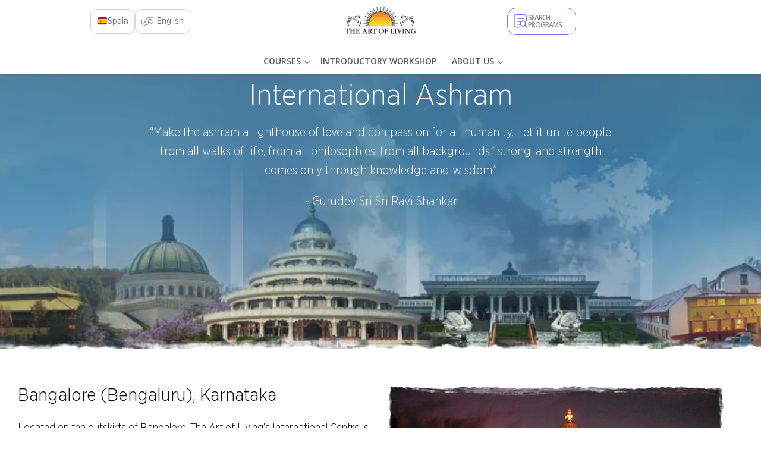

--- FILE ---
content_type: text/html; charset=utf-8
request_url: https://www.artofliving.org/es-en/ashram/international
body_size: 15024
content:
<!DOCTYPE html>
<!--[if IEMobile 7]><html class="iem7" lang="en-es" dir="ltr"><![endif]-->
<!--[if lte IE 6]><html class="lt-ie9 lt-ie8 lt-ie7" lang="en-es" dir="ltr"><![endif]-->
<!--[if (IE 7)&(!IEMobile)]><html class="lt-ie9 lt-ie8" lang="en-es" dir="ltr"><![endif]-->
<!--[if IE 8]><html class="lt-ie9" lang="en-es" dir="ltr"><![endif]-->
<!--[if (gte IE 9)|(gt IEMobile 7)]><!--><html lang="en-es" dir="ltr"><!--<![endif]-->

<head profile="http://www.w3.org/1999/xhtml/vocab">
<meta name="viewport" content="width=device-width"><script type="text/javascript">
if(navigator.userAgent.match(/MSIE|Internet Explorer/i)||navigator.userAgent.match(/Trident\/7\..*?rv:11/i)){var href=document.location.href;href.match(/[?&]nopostload/)||(-1==href.indexOf("?")?-1==href.indexOf("#")?document.location.href=href+"?nopostload=1":document.location.href=href.replace("#","?nopostload=1#"):-1==href.indexOf("#")?document.location.href=href+"&nopostload=1":document.location.href=href.replace("#","&nopostload=1#"))}
</script>
<script type="text/javascript">
class AOLLazyLoadScripts{constructor(e){this.triggerEvents=e,this.eventOptions={passive:!0},this.userEventListener=this.triggerListener.bind(this),this.delayedScripts={normal:[],async:[],defer:[]},this.allJQueries=[]}_addUserInteractionListener(e){this.triggerEvents.forEach(t=>window.addEventListener(t,e.userEventListener,e.eventOptions))}_removeUserInteractionListener(e){this.triggerEvents.forEach(t=>window.removeEventListener(t,e.userEventListener,e.eventOptions))}triggerListener(){this._removeUserInteractionListener(this),"loading"===document.readyState?document.addEventListener("DOMContentLoaded",this._loadEverythingNow.bind(this)):this._loadEverythingNow()}async _loadEverythingNow(){this._delayEventListeners(),this._delayJQueryReady(this),this._handleDocumentWrite(),this._registerAllDelayedScripts(),this._preloadAllScripts(),await this._loadScriptsFromList(this.delayedScripts.normal),await this._loadScriptsFromList(this.delayedScripts.defer),await this._triggerDOMContentLoaded(),await this._loadScriptsFromList(this.delayedScripts.async),await this._triggerWindowLoad(),window.dispatchEvent(new Event("aol-allScriptsLoaded"))}_registerAllDelayedScripts(){document.querySelectorAll("script[type=js-postload]").forEach(e=>{e.hasAttribute("async")&&!1!==e.async?this.delayedScripts.async.push(e):e.hasAttribute("defer")&&!1!==e.defer||"module"===e.getAttribute("data-aol-type")?this.delayedScripts.defer.push(e):this.delayedScripts.normal.push(e)})}async _transformScript(e){return await this._requestAnimFrame(),new Promise(t=>{const n=document.createElement("script");let i;[...e.attributes].forEach(e=>{let t=e.nodeName;"type"!==t&&("data-aol-type"===t&&(t="type",i=e.nodeValue),n.setAttribute(t,e.nodeValue))}),e.hasAttribute("src")?(n.addEventListener("load",t),n.addEventListener("error",t)):(n.text=e.text,t()),e.parentNode.replaceChild(n,e)})}async _loadScriptsFromList(e){const t=e.shift();return t?(await this._transformScript(t),this._loadScriptsFromList(e)):Promise.resolve()}_preloadAllScripts(){var e=document.createDocumentFragment();[...this.delayedScripts.normal,...this.delayedScripts.defer,...this.delayedScripts.async].forEach(t=>{const n=t.getAttribute("src");if(n){const t=document.createElement("link");t.href=n,t.rel="preload",t.as="script",e.appendChild(t)}}),document.head.appendChild(e)}_delayEventListeners(){let e={};function t(t,n){!function(t){function n(n){return e[t].eventsToRewrite.indexOf(n)>=0?"aol-"+n:n}e[t]||(e[t]={originalFunctions:{add:t.addEventListener,remove:t.removeEventListener},eventsToRewrite:[]},t.addEventListener=function(){arguments[0]=n(arguments[0]),e[t].originalFunctions.add.apply(t,arguments)},t.removeEventListener=function(){arguments[0]=n(arguments[0]),e[t].originalFunctions.remove.apply(t,arguments)})}(t),e[t].eventsToRewrite.push(n)}function n(e,t){let n=e[t];Object.defineProperty(e,t,{get:()=>n||function(){},set(i){e["aol"+t]=n=i}})}t(document,"DOMContentLoaded"),t(window,"DOMContentLoaded"),t(window,"load"),t(window,"pageshow"),t(document,"readystatechange"),n(document,"onreadystatechange"),n(window,"onload"),n(window,"onpageshow")}_delayJQueryReady(e){let t=window.jQuery;Object.defineProperty(window,"jQuery",{get:()=>t,set(n){if(n&&n.fn&&!e.allJQueries.includes(n)){n.fn.ready=n.fn.init.prototype.ready=function(t){e.domReadyFired?t.bind(document)(n):document.addEventListener("aol-DOMContentLoaded",()=>t.bind(document)(n))};const t=n.fn.on;n.fn.on=n.fn.init.prototype.on=function(){if(this[0]===window){function e(e){return e.split(" ").map(e=>"load"===e||0===e.indexOf("load.")?"aol-jquery-load":e).join(" ")}"string"==typeof arguments[0]||arguments[0]instanceof String?arguments[0]=e(arguments[0]):"object"==typeof arguments[0]&&Object.keys(arguments[0]).forEach(t=>{delete Object.assign(arguments[0],{[e(t)]:arguments[0][t]})[t]})}return t.apply(this,arguments),this},e.allJQueries.push(n)}t=n}})}async _triggerDOMContentLoaded(){this.domReadyFired=!0,await this._requestAnimFrame(),document.dispatchEvent(new Event("aol-DOMContentLoaded")),await this._requestAnimFrame(),window.dispatchEvent(new Event("aol-DOMContentLoaded")),await this._requestAnimFrame(),document.dispatchEvent(new Event("aol-readystatechange")),await this._requestAnimFrame(),document.aolonreadystatechange&&document.aolonreadystatechange()}async _triggerWindowLoad(){await this._requestAnimFrame(),window.dispatchEvent(new Event("aol-load")),await this._requestAnimFrame(),window.aolonload&&window.aolonload(),await this._requestAnimFrame(),this.allJQueries.forEach(e=>e(window).trigger("aol-jquery-load")),window.dispatchEvent(new Event("aol-pageshow")),await this._requestAnimFrame(),window.aolonpageshow&&window.aolonpageshow()}_handleDocumentWrite(){const e=new Map;document.write=document.writeln=function(t){const n=document.currentScript,i=document.createRange(),a=n.parentElement;let r=e.get(n);void 0===r&&(r=n.nextSibling,e.set(n,r));const o=document.createDocumentFragment();i.setStart(o,0),o.appendChild(i.createContextualFragment(t)),a.insertBefore(o,r)}}async _requestAnimFrame(){return new Promise(e=>requestAnimationFrame(e))}static run(){const e=new AOLLazyLoadScripts(["load","keydown","mousemove","touchmove","touchstart","touchend","wheel"]);e._addUserInteractionListener(e)}}AOLLazyLoadScripts.run();
</script>

<meta http-equiv="Content-Type" content="text/html; charset=utf-8" />
<script>var node_taxonomy =[];</script><link rel="canonical" href="https://www.artofliving.org/ashram/international" />
<link rel="shortcut icon" href="https://www.artofliving.org/sites/all/themes/aol-zen/images/favicon.ico" type="image/vnd.microsoft.icon" />
<meta name="description" content=" International Ashram “Make the ashram a lighthouse of love and compassion for all humanity. Let it unite people from all walks of life, from all philosophies,Ashrams Around the World" />
<meta name="keywords" content="The Art of Living Foundation, Sri Sri Ravi Shankar, Yoga, Meditation, Sudarshan Kriya, Spirituality, Stress Relief, Social Transformation, Youth Empowerment, World Peace, Disaster Relief &amp; Trauma Care, NGO, Ayurveda" />
<link rel="shortlink" href="https://www.artofliving.org/es-en/node/767531" />
<meta property="og:title" content="Ashrams Around the World" />
<meta property="fb:app_id" content="1671756029737991" />
<meta property="og:description" content=" International Ashram “Make the ashram a lighthouse of love and compassion for all humanity. Let it unite people from all walks of life, from all philosophies," />
<meta property="og:locale" content="en-es" />
<meta property="og:site_name" content="Art Of Living (Spain)" />
<meta property="og:type" content="Article" />
<meta property="og:image" content="https://www.artofliving.org/sites/www.artofliving.org/files/styles/original_image/public/1920x500%20hero%20intl%20ashrams.jpg?itok=or9z4v8m" />
<meta property="og:url" content="https://www.artofliving.org/es-en/ashram/international" />
<link rel="alternate" href="https://www.artofliving.org/in-en/ashram/international" hreflang="en-in" />
<link rel="alternate" href="https://www.artofliving.org/ashram/international" hreflang="en" />
<link rel="alternate" href="https://www.artofliving.org/in-hi/ashram/international" hreflang="hi-IN" />
<link rel="alternate" href="https://www.artofliving.org/au-en/ashram/international" hreflang="en-au" />
<link rel="alternate" href="https://www.artofliving.org/ca-en/ashram/international" hreflang="en-ca" />
<link rel="alternate" href="https://www.artofliving.org/uk-en/ashram/international" hreflang="en-gb" />
<link rel="alternate" href="https://www.artofliving.org/us-en/ashram/international" hreflang="en-us" />
<meta property="twitter:card" content="summary" />
<meta property="twitter:site" content="@artofliving" />
<meta property="twitter:title" content="Ashrams Around the World" />
<meta property="twitter:text:title" content="Ashrams Around the World" />
<meta property="twitter:description" content=" International Ashram “Make the ashram a lighthouse of love and compassion for all humanity. Let it unite people from all walks of life, from all philosophies," />
<meta property="twitter:image" content="https://www.artofliving.org/sites/www.artofliving.org/files/styles/original_image/public/1920x500%20hero%20intl%20ashrams.jpg?itok=or9z4v8m" />
<meta property="twitter:domain" content="Art Of Living (Spain)" />
  <title>Ashrams Around the World | The Art Of Living Spain</title>
  <meta http-equiv="content-language" content="en-es">
  <meta name="MobileOptimized" content="width">
    <meta name="HandheldFriendly" content="true">
    
  <meta http-equiv="cleartype" content="on">
  <meta name="referrer" content="no-referrer-when-downgrade">
<link rel="preload" as="font" crossOrigin="anonymous" href="https://www.artofliving.org/sites/all/themes/unity2/fonts/GothamNarrow-Medium.woff">
<link rel="preload" as="font" crossOrigin="anonymous" href="https://www.artofliving.org/sites/all/themes/unity2/fonts/GothamNarrow-Bold.woff">
<link rel="preload" as="font" crossOrigin="anonymous" href="https://www.artofliving.org/sites/all/themes/unity2/fonts/GothamNarrow-Book.woff">
<link rel="preload" as="font" crossOrigin="anonymous" href="https://www.artofliving.org/sites/all/themes/unity2/fonts/GothamNarrow-Light.woff">
<style type="text/css" data-group-id="-100" media="all">
@import url("https://www.artofliving.org/modules/system/system.base.css?t97908");
@import url("https://www.artofliving.org/modules/system/system.menus.css?t97908");
</style>
<style type="text/css" data-group-id="0" media="all">
@import url("https://www.artofliving.org/sites/all/modules/webform_alt_ui/css/webform_alt_ui.client.css?t97908");
</style>
<style type="text/css" data-group-id="0" media="all">
@import url("https://www.artofliving.org/sites/all/themes/landing-page/css/pages-lp.css?t97908");
@import url("https://www.artofliving.org/sites/all/themes/landing-page/css/layouts/responsive-sidebars-lp.css?t97908");
@import url("https://www.artofliving.org/sites/all/modules/aolf_custom/aol_page_blocks/css/cookie_policy.css?t97908");
@import url("https://www.artofliving.org/sites/all/themes/unity2/css/jquery.sidr.light.css?t97908");
</style>
<style type="text/css" data-group-id="100" media="all">
@import url("https://www.artofliving.org/sites/all/themes/unity2/css/slider_css.css?t97908");
@import url("https://www.artofliving.org/sites/all/themes/unity2/owlcarousel/assets/owl.carousel.css?t97908");
@import url("https://www.artofliving.org/sites/all/themes/unity2/css/forms.css?t97908");
</style>
<style type="text/css" data-group-id="100" media="only screen and (max-width: 767px) ">
@import url("https://www.artofliving.org/sites/all/themes/unity2/css/header_footer_mobile.css?t97908");
</style>
<style type="text/css" data-group-id="100" media="all">
@import url("https://www.artofliving.org/sites/all/themes/unity2/css/fonts.css?t97908");
@import url("https://www.artofliving.org/sites/all/themes/unity2/css/screen.css?t97908");
@import url("https://www.artofliving.org/sites/all/themes/unity2/css/header_footer.css?t97908");
@import url("https://www.artofliving.org/sites/all/themes/unity2/css/normalize-unity2.css?t97908");
@import url("https://www.artofliving.org/sites/all/themes/landing-page/css/landing_pages/u2/page_row.css?t97908");
@import url("https://www.artofliving.org/sites/all/themes/landing-page/css/landing_pages/u4/html_component.css?t97908");
@import url("https://www.artofliving.org/sites/all/themes/landing-page/css/forms-lp.css?t97908");
@import url("https://www.artofliving.org/sites/all/themes/unity2/css/layouts/responsive-sidebars-unity2.css?t97908");
@import url("https://www.artofliving.org/sites/all/themes/landing-page/css/landing_pages/u4/u4.css?t97908");
@import url("https://www.artofliving.org/sites/all/themes/unity2/css/cx_header_footer.css?t97908");
</style>
<style type="text/css" media="all">
<!--/*--><![CDATA[/*><!--*/


/*]]>*/-->
</style>
<style type="css-postload" data-group-id="100000" media="all">
@import url("https://www.artofliving.org/sites/all/modules/date/date_popup/themes/datepicker.1.7.css?t97908");
@import url("https://www.artofliving.org/sites/all/modules/date/date_repeat_field/date_repeat_field.css?t97908");
@import url("https://www.artofliving.org/modules/user/user.css?t97908");
@import url("https://www.artofliving.org/sites/all/modules/views/css/views.css?t97908");
@import url("https://www.artofliving.org/sites/all/modules/lazyloader/lazyloader.css?t97908");
</style>
<style type="css-postload" data-group-id="100000" media="all">
@import url("https://www.artofliving.org/sites/all/modules/aolf_custom/node_blocks/css/node_blocks.css?t97908");
@import url("https://www.artofliving.org/sites/all/themes/unity2/css/search_course_mapbox.css?t97908");
@import url("https://www.artofliving.org/sites/all/libraries/jquery.nyroModal/styles/nyroModal.css?t97908");
</style>
<script type="js-postload" src="https://www.artofliving.org/sites/www.artofliving.org/files/minify/jquery.min.2.2.4.min.js?v=2.2.4"></script>
<script type="js-postload" src="https://www.artofliving.org/sites/www.artofliving.org/files/minify/jquery.once.1.2.min.js?v=1.2"></script>
<script type="js-postload" src="https://www.artofliving.org/sites/www.artofliving.org/files/minify/drupal.min.js?t97908"></script>
<script type="js-postload" src="https://www.artofliving.org/sites/www.artofliving.org/files/minify/variables.min.js?t97908"></script>

</head>
<body class="unity2 html not-front not-logged-in no-sidebars page-node page-node- page-node-767531 node-type-landing-pages-node i18n-en-es" >
        <!-- Global site tag (gtag.js) - Google Analytics -->
<script async src="https://www.googletagmanager.com/gtag/js?id=UA-5335998-1"></script>
<script>
  window.dataLayer = window.dataLayer || [];
  function gtag(){dataLayer.push(arguments);}
  gtag('js', new Date());
  gtag('config', 'UA-5335998-1');
</script>
<!-- Google Tag Manager -->
<script type="js-postload">
(function(w,d,s,l,i, $){
  var tagLoaded = false, tagTimeout;
function loadTagManager() {
  if (false == tagLoaded) {
    tagLoaded = true;
    clearTimeout(tagTimeout);
    
      w[l]=w[l]||[];w[l].push({'gtm.start':
    new Date().getTime(),event:'gtm.js'});var f=d.getElementsByTagName(s)[0],
    j=d.createElement(s),dl=l!='dataLayer'?'&l='+l:'';j.async=true;j.src=
    'https://www.googletagmanager.com/gtm.js?id='+i+dl;f.parentNode.insertBefore(j,f);
  }
}
$( window ).on("scroll.tagmanagerload", function() {
  loadTagManager();          
  console.log("google scroll");    
  $(this).off('scroll.tagmanagerload');
});
$( document ).ready(function() {
  tagTimeout = setTimeout(function(){
    console.log("google timeout");
    $(this).off('scroll.tagmanagerload');
    loadTagManager();      
   }, 10000);
          
});

})(window,document,'script','dataLayer','GTM-N2J496', jQuery);</script>
<!-- End Google Tag Manager -->

<!-- Google Tag Manager (noscript) -->
<noscript><iframe src="https://www.googletagmanager.com/ns.html?id=GTM-N2J496"
height="0" width="0" style="display:none;visibility:hidden"></iframe></noscript>
<!-- End Google Tag Manager (noscript) -->

    <!-- <div class="sticky-wrapper">
    <div class="stick-container top" style="background-color:#FFAE00;"><span class="sticky-text">Gurudev Sri Sri Ravi Shankar in Europe 11-28 April</span><a class="orange-grad" href="https://www.artofliving.org/eu-en/search/course">View Programme</a> <span class="close-icons uk-close-icon">×</span></div>
  </div> -->

<!--header-->
<nav class="navbar navbar-default navbar-fixed-top topnav mar-b-0 main-nav bbb" role="navigation" >


  <div class="mobile-12">
            <!-- New Language & Country flag  -->
      <div class="cxLanguageContainer" style="">
          <div class="cxLangSection">
              <a href="#" id="lang_sel">English </a>
              <div class="langDropdown" style="display: none;">
                  <!-- <div class="searchSection">
                    <input type="text" name="langsearch" class="langSearch">
                    <a href="#">searchIcon</a>
                  </div> -->
                  <ul id="lang_List"  class="switch_instance">
                  </ul>
              </div>
          </div>
          <div class="cxFlagSection">
              <a href="#" id="country_sel">  <span class="country_flag"> <img src="https://www.artofliving.org/sites/www.artofliving.org/files/aol_country_flag/es.svg"> </span>   <span class="country_name">Spain</span> </a>
              <div class="countryDropdown" style="display: none;">
                  <div class="searchSection">
                    <input type="text" name="countrysearch" class="countrySearch" autocomplete="off" placeholder="Search">
                    <a href="#">searchIcon</a>
                  </div>
                  <ul id="country_List" class="switch_instance" >
                  </ul>
              </div>
          </div>
      </div>
      <!-- End New Language & Country flag -->

      <!--only mobile-->
    <div id="mobile-header">
      <a id="responsive-menu-button" href="#sidr-main"></a>
      <span class="local_center_menu_head">National Website Menu</span>
    </div>

    <div id="navigation">
      <a id="responsive-menu-close-button" href="#sidr-main"></a>
      <nav class="nav">
        <ul class="nav navbar-nav navbar-left" id="mobile-menu-content">

        </ul>
        <script type="js-postload">
        (function($) {
          $("#responsive-menu-button").on("click.menu", function() {
            $(this).off('click.menu');
						$("#mobile-menu-content, #sidr-id-mobile-menu-content").html($("#desktop-menu-content").html());
          });
          $("#mobile-menu-content, #sidr-id-mobile-menu-content").html($("#desktop-menu-content").html());

          $(".main_sub_menu_arrow").click(function (){
              if($(window).width() < 767){
                $(this).parent().find('ul').slideToggle();
              }
          })

          $(".menu_arrow").click(function (){
              if($(window).width() < 767){
                $(this).parent().find('.sub-menu').slideToggle();
                 $(this).parent().toggleClass("active-submenu");
              }
          })
        })(jQuery);
        </script>
              </nav>
                         <div class="humberg-center-menu-item">
        
          <!-- whatsapp related content for the mobile -->
          
          <a href="/es-en/search/course" class="find-course-btn 111"><div class="find_btn_cont"><i class="icon20 find_crs_icon"></i><span>find a course</span></div></a>
                     <a href="/es-en/search/center" class="find-course-btn"><div class="find_btn_cont"><i class="icon20 find_center_icon"></i><span>find a center</span></div></a>
            </div>
              <div class="talk_teacher">
        <span>Talk to a Teacher</span>
        <a href="tel:+34 616483401" class="track_call">+34 616483401</a>
              </div>
      


            <ul class="social mar-t-10">
      		        <li><a href="https://www.twitter.com/elartedevivires"><i class="icon25 twt_icon"></i></a></li>
	     		        <li><a href="https://www.facebook.com/ArtoflivingSpain"><i class="icon25 fb_icon"></i></a></li>
	      	        <li><a href="https://www.instagram.com/artoflivingspain"><i class="icon25 inst_icon"></i></a></li>
	      	        <li><a href="https://www.youtube.com/@theartoflivingspain942"><i class="icon25 ytube_icon"></i></a></li>
	            </ul>
    </div>
    <!--only mobile end-->


    <div class="logo-2 pad-0">
      <a class="navbar-brand topnav logo" href="/es-en"><img class="img-responsive" src="https://www.artofliving.org/sites/www.artofliving.org/files/images/logo/artofliving_logo_1_0_0.png" alt="AOL logo" height="60" width="157" > </a>
    </div>

    <div class="menu-web-10 pad-0 ">
      <div class="mobile-12 pad-0 mar-t-15 right_menu">
        <div class="collapse navbar-collapse pull-left" id="bs-example-navbar-collapse-1">
          <ul class="nav navbar-nav navbar-left unity_menu" id ="desktop-menu-content">
            <li  data-tids="[]">
          <a class="item-primary" href="https://www.artofliving.org/es-en/courses/all-courses">Courses</a>            <b class="menu_arrow"></b>
            <div class="sub-menu">
            <style>
  .third-level-section{
    display:none !important;
  }
 @media (min-width: 1024px) {
    .main-nav .menu-web-10 ul.unity_menu>li>.sub-menu>ul>li ul.sub-menu-inner-inner li:hover a:not(.new_section_a) {
        color: #7677f4 !important;
        text-decoration: none !important;
    }
    .new_section_a:hover {
    color: green !important;
    }
}
</style>
 <ul class="sub-menu-inner"><li class="without-image2  with-left-margin-item1 -link "><span class="DropdownMenuLink "><a href="https://www.artofliving.org/es-en/courses/art-of-living-part-one" class="DropdownMenuLink" data-text="Art of Living Part 1 (Art of Breathing)" title="">Art of Living Part 1 (Art of Breathing)</a></span><span class="no_sub_menu_arrow"></span><div class="mega-menu-content"></div></li><li class="without-image2  with-left-margin-item2 -link "><span class="DropdownMenuLink "><a href="https://www.artofliving.org/es-en/courses/art-of-living-part-two" class="DropdownMenuLink" data-text="Art of Living Part 2 (Art of Silence)" title="">Art of Living Part 2 (Art of Silence)</a></span><span class="no_sub_menu_arrow"></span><div class="mega-menu-content"></div></li><li class="without-image2  with-left-margin-item3 -link "><span class="DropdownMenuLink "><a href="https://www.artofliving.org/es-en/courses/sahaj-samadhi-meditation" class="DropdownMenuLink" data-text="Sahaj Samadhi Meditation" title="">Sahaj Samadhi Meditation</a></span><span class="no_sub_menu_arrow"></span><div class="mega-menu-content"></div></li><li class="without-image2  with-left-margin-item4 -link "><span class="DropdownMenuLink "><a href="https://www.artofliving.org/es-en/courses/sri-sri-yoga" class="DropdownMenuLink" data-text="Sri Sri Yoga" title="">Sri Sri Yoga</a></span><span class="no_sub_menu_arrow"></span><div class="mega-menu-content"></div></li><li class="without-image2  with-left-margin-item5 -link "><span class="DropdownMenuLink "><a href="https://www.artofliving.org/es-en/courses/all-courses" class="DropdownMenuLink see_all_courses" data-text="See all courses" title="">See all courses</a></span><span class="no_sub_menu_arrow"></span><div class="mega-menu-content"></div></li></ul></div>          </li><li class=""><a href="https://www.artofliving.org/es-en/intro-talk">Introductory Workshop</a></li><li  data-tids="[]">
          <a class="item-primary" href="https://www.artofliving.org/es-en/about-us/who-we-are">About Us</a>            <b class="menu_arrow"></b>
            <div class="sub-menu">
            <style>
  .third-level-section{
    display:none !important;
  }
 @media (min-width: 1024px) {
    .main-nav .menu-web-10 ul.unity_menu>li>.sub-menu>ul>li ul.sub-menu-inner-inner li:hover a:not(.new_section_a) {
        color: #7677f4 !important;
        text-decoration: none !important;
    }
    .new_section_a:hover {
    color: green !important;
    }
}
</style>
 <ul class="sub-menu-inner"><li class="without-image2  with-left-margin-item1 -link "><span class="DropdownMenuLink "><a href="https://www.artofliving.org/es-en/about-us/who-we-are" class="DropdownMenuLink" data-text="Who we are" title="">Who we are</a></span><span class="no_sub_menu_arrow"></span><div class="mega-menu-content"></div></li><li class="without-image2  with-left-margin-item2 -link "><span class="DropdownMenuLink "><a href="https://www.artofliving.org/es-en/about-us/gurudev" class="DropdownMenuLink" data-text="Our Founder" title="">Our Founder</a></span><span class="no_sub_menu_arrow"></span><div class="mega-menu-content"></div></li><li class="without-image2  with-left-margin-item3 -link "><span class="DropdownMenuLink "><a href="https://www.artofliving.org/es-en/about-us/sudarshan-kriya" class="DropdownMenuLink" data-text="Sudarshan Kriya™ (SKY)" title="">Sudarshan Kriya™ (SKY)</a></span><span class="no_sub_menu_arrow"></span><div class="mega-menu-content"></div></li></ul></div>          </li>                      </ul>
                  </div>
 <!--only for unity new requirement for top rightside course search menu-->
  <div class="search-contact smart_search_div smart_search_div_es ">
        <ul class="head_right_sec search_f-7  pad-0">
                          		<li></li>
                      <li class="search-pad">
          	<div class="ce-form-element"><div class="form-type-textfield form-item-center-autocomplete-place-course">
               <input type="text" id="edit-center-autocomplete-place-course" name="center_autocomplete_google_place_course" value="" size="60" maxlength="128" class="form-text form-control search" placeholder="Search programs or location" autocomplete="off">
              </div>
              <div style="display: none;">
              <input type="text"   value="" class="smart-form-checkbox_value" >
              </div>
              </div>
          	<button class="search-btn">
              <i class="location-search-icon"></i>
            </button>
            <div class="autocomplete_place_course">

            </div>
          </li>
        
          
                              <li class="header-talk-to-teacher " >
                         <div class="find-center-talk-teacher-phone-wrapper">
                      <!--      hidding find center tab based on requirement -->
                <span class="light ">
                  <a href="/es-en/search/center" class="track_call">
                    Find a center                  </a>
                </span>
                                                              <span class="find-center-talk-teacher-phone">
                Talk to a Teacher               </span>
               <span class="find-center-talk-teacher-phone-detail">
                 <span class="light">
                    <a href="tel:+34 616483401" class="track_call">
                      Call:+34 616483401                    </a>
                  </span>
                                 </span>
                             </div>
                    </li>
                    <!--<li>-->
                      <!--</li>-->
        </ul>
        </div>
        </div>
    </div>
          <div class="show-search-courses-wrapper hidden-xs">
          <a href="/es-en/search/course" class="icon-link">
                    <span class="how-search-courses">
                      <i class="how-search-courses-icon ssada"></i>
                    </span>
                    <span class="search_program_cx">Search Programs</span>
          </a>
      </div>
              <div class="cnt_lan_div  ">
       <div class="unity_plus_country_locator unity2">
  <div class="current-country-holder">
  <div class="Label"  id ="current_country"><a href="#">Spain</a>  </div>
  
      <ul class="center-changer">
                                <li class="intl-pop default local"><a class="curren-country-sub">International</a></li>
      </ul>  
    
  </div>        
    <ul id="CountrySelectorDropdown" class="megamenu CountrySelectorHidden">  
       <!--     <div class="continent-select continent-country">
          <input id="continent-select" type="text" placeholder="Select a Region" disabled />
          <i class="fa-chevron-down" aria-hidden="true"></i>
        </div>
        <div class="country-select continent-country">
          <input id="country-select" type="text" placeholder="Select a Country" disabled />
          <i class="fa-chevron-down" aria-hidden="true"></i>
        </div>   -->
        <div class="mobile-country-locator-2-container">
          <ul class="mobile-country-locator-2">
            <li class="what-u-lokin-q"><strong> What are you looking for?</strong><span class="close-selector-top"></span></li>
                          <li class="find-a-course-gl"><a href="/es-en/search/course">Find Courses</a></li>
                        <li class="country-city-chapters"><a href="/es-en/search/center">ES City Centers</a></li>
            <li class="international-options">International</li>
            <li class="search-website-gl">Search Website</li>
          </ul>
          
          <!-- <div class="change-country-website-selector country-locator-phase2">
            <div class="inner-switch-bar">
               <span class="inner-hide-selector"></span>
               <h3></h3>
               <span class="close-selector"></span>
             </div>
             <input id="mobile-country-finder" type="text" placeholder="Enter a Country Name or Code" />
          </div> -->


          <!-- <div class="international-options-selector country-locator-phase2">
              <div class="switch-bar"><span class="hide-selector"></span><h3></h3><span class="close-selector"></span></div>
             <div class="International-option-list">
                <ul>
                  <li class="change-country-website"></li>
                  <li class="International-retreat-center"></li>
                  <li class="global-website"><a href="/global/home"></a></li>
                </ul>
             </div>
           </div> -->
            <!-- <div class="smart-search-selector country-locator-phase2">
              <div class="switch-bar"><span class="hide-selector"></span><h3></h3><span class="close-selector"></span></div>
             <div class="smart-search-option-list">
                <ul>
                  <li class="search-course-name"></li>
                  <li class="search-course-location"></li>
                </ul>
             </div>
           </div> -->
            <!-- <div class="search-course-location-selector country-locator-phase2">
              <div class="inner-switch-bar">
                <span class="inner-hide-search-selector"></span>
                <h3></h3>
                <span class="close-selector"></span>
              </div>
              <form class="home-page-course-search2">
                <input type="hidden" name="center_autocomplete_google_lat2" value="">
                <input type="hidden" name="center_autocomplete_google_lng2" value="">
                <input type="hidden" name="center_autocomplete_google_obj2" value="">
                
                <div class="ce-form-element"><div class="form-type-textfield form-item-center-autocomplete-google2">
                <input type="text" id="edit-center-autocomplete-google2" name="center_autocomplete_google2" value="" size="60" maxlength="128" class="form-text form-control search" placeholder="enter a location" autocomplete="off">
                </div>
                </div>
              </form>
            </div> -->
          <!-- <div class="search-course-name-selector country-locator-phase2">
            <div class="inner-switch-bar">
               <span class="inner-hide-search-selector"></span>
               <h3></h3>
               <span class="close-selector"></span>
            </div>
             <input id="mobile-search-course-finder" class="mobile-search-course-finder" type="text" placeholder="Enter a Course Name" />
             <div class="search_autocomplete_course" style="display:none;"></div>
          </div>
          <div class="International-retreat-center-selector country-locator-phase2">
              <div class="inner-switch-bar"><span class="inner-hide-selector"></span><h3></h3><span class="close-selector"></span></div>
             <div class="International-retreat-center-list">
              <ul>                
                 <li><a href="/iaolc">Canada - Montreal</a></li>  
                 <li><a href="/badantogast">Germany - Bad Antogast </a></li>
                 <li><a href="https://www.happinessretreat.org">India - Bangalore</a></li>
                 <li><a href="/intl-meditation-center-usa">USA - Boone, NC</a></li>
              </ul>
            </div>
          </div> -->
          
           <!-- <div class="country-selector-gl country-locator-phase2">
                  <div class="switch-bar"><span class="hide-selector"></span><h3></h3><span class="close-selector"></span></div>
          </div> 
           -->
          
          <!-- <div class="change-country-chapter-website-selector country-locator-phase2">
              <div class="switch-bar"><span class="hide-selector"></span><h3></h3><span class="close-selector"></span></div>
             <input id="mobile-country-chapter-finder" type="text" placeholder=" "/>
              <ul class="country-chapters" style="display: none">

              </ul>
          </div> -->
          <!-- <div  class="search-webiste-gl-p2 country-locator-phase2">
            <div class="switch-bar"><span class="hide-selector"></span><h3></h3><span class="close-selector"></span></div>
                                    <form class="search-form" action="" method="post" id="site-search-form-mobile" accept-charset="UTF-8">  
              <input type="text" name="keys" placeholder="Search the site..." size="40" maxlength="255" class="form-text">
              <button class="search-btn" id="footer-search-btn">
                <i class="location-search-icon"></i>
              </button>
            </form>
                      </div> -->

        </div>
        
            <li class="DropdownMenu">
      
      </li>
      <li id="mobile-country-list" class="hidden"></li>
      <li id="bt-close" class="bt-close">X</li>
    </ul>
</div>
              	<div class="lang_parent">
       	<div class="LanguageSelection LanguageDiv"><ul class="megamenu"><li class="en-es first Selected"><a href="/es-en" class="language-link active" data-language="es-en" data-lang-rev="en-es">English</a></li>
<li class="es-es last"><a href="/es-es" class="language-link" data-language="es-es" data-lang-rev="es-es">Español</a></li>
</ul></div>        </div>
               </div>
  </div>
  </nav>
<!--header end-->
  <div class="region region-content">
    <div id="block-system-main" class="block block-system">

    
  <div class="content">
    <div class="node-767531 node node-landing-pages-node clearfix">

  <div style="position:relative"><div id="landing-pages-content" class="single-page template-u4"><div id="admin-element-0" class="place-holder   div_list div_1 PagePage_-1_of_1 div_PagePage  dragable-components">
<div class="inner-holder"><div id="admin-element-409248" class="place-holder   div_list div_5 PageRow_1_of_5 div_PageRow  dragable-components">
<div class="inner-holder"><div  style=" height:500px;
          
           ;background-size: cover; background-position: center center;" class="row-inner-wrapper picturefill-background-scroll"><span data-src='https://www.artofliving.org/sites/www.artofliving.org/files/styles/max_width/public/landing_pages/row_mobile/360x480%20hero%20intl%20ashrams.jpg?itok=4-UfFrlk'></span><span data-src='https://www.artofliving.org/sites/www.artofliving.org/files/styles/max_width/public/landing_pages/row_mobile/360x480%20hero%20intl%20ashrams.jpg.webp?itok=4-UfFrlk' data-type='image/webp'></span><span data-src='https://www.artofliving.org/sites/www.artofliving.org/files/styles/max_width/public/landing_pages/row_mobile/360x480%20hero%20intl%20ashrams.jpg?itok=4-UfFrlk' data-media='(min-width: 300px)'></span><span data-src='https://www.artofliving.org/sites/www.artofliving.org/files/styles/max_width/public/landing_pages/row_mobile/360x480%20hero%20intl%20ashrams.jpg.webp?itok=4-UfFrlk' data-media='(min-width: 300px)' data-type='image/webp'></span><span data-src='https://www.artofliving.org/sites/www.artofliving.org/files/styles/max_width/public/row_tab_image/1024x768%20hero%20intl%20ashrams.jpg?itok=KwDeBvxn' data-media='(min-width: 767px)'></span><span data-src='https://www.artofliving.org/sites/www.artofliving.org/files/styles/max_width/public/row_tab_image/1024x768%20hero%20intl%20ashrams.jpg.webp?itok=KwDeBvxn' data-media='(min-width: 767px)' data-type='image/webp'></span><span data-src='https://www.artofliving.org/sites/www.artofliving.org/files/styles/max_width/public/1920x500%20hero%20intl%20ashrams.jpg?itok=-fJNDgbu' data-media='(min-width: 992px)'></span><span data-src='https://www.artofliving.org/sites/www.artofliving.org/files/styles/max_width/public/1920x500%20hero%20intl%20ashrams.jpg.webp?itok=-fJNDgbu' data-media='(min-width: 992px)' data-type='image/webp'></span><style>@media only screen and (max-width: 991px) { #admin-element-409248 .picturefill-background-scroll{background-image:url(https://www.artofliving.org/sites/www.artofliving.org/files/styles/max_width/public/row_tab_image/1024x768%20hero%20intl%20ashrams.jpg.webp?itok=KwDeBvxn);}} </style><style>@media only screen and (max-width: 766px) { #admin-element-409248 .picturefill-background-scroll{background-image:url(https://www.artofliving.org/sites/www.artofliving.org/files/styles/max_width/public/landing_pages/row_mobile/360x480%20hero%20intl%20ashrams.jpg.webp?itok=4-UfFrlk);}} </style><style>@media only screen and (min-width: 992px) { #admin-element-409248 .picturefill-background-scroll{background-image:url(https://www.artofliving.org/sites/www.artofliving.org/files/styles/max_width/public/1920x500%20hero%20intl%20ashrams.jpg.webp?itok=-fJNDgbu);}} </style><div class="row-image-child"></div><div class="row-inner" ><div id="admin-element-409249" class="place-holder   div_list div_1 PageColumn_1_of_1 div_PageColumn ">
<div class="inner-holder"><div id=element-409250 class="div_html_component div_list div_1 html_component_1_of_1 page-element element-html_component ">
<div class="html-component  " style="background: ">
<div class="field-item even"><div class="ashram_bg_highlights"><div class="bg_highlights_wrap"><h1>International Ashram</h1>

		<p>“Make the ashram a lighthouse of love and compassion for all humanity. Let it unite people from all walks of life, from all philosophies, from all backgrounds.” strong, and strength comes only through knowledge and wisdom.”</p>

		<p>~ Gurudev Sri Sri Ravi Shankar</p>
	</div>
</div>
</div></div></div>                    
        </div>                    
</div>
    </div><div class="clearfix"> </div></div>    </div>                    
</div>
<div id="admin-element-409251" class="place-holder   div_list div_5 PageRow_2_of_5 div_PageRow  dragable-components">
<div class="inner-holder"><div  style=" " class="row-inner-wrapper"><div class="row-image-child"></div><div class="row-inner" ><div id="admin-element-409252" class="place-holder   div_list div_1 PageColumn_1_of_1 div_PageColumn ">
<div class="inner-holder"><div id="admin-element-409253" class="place-holder   div_list div_2 PageInnerRow_1_of_2 div_PageInnerRow  dragable-components">
<div class="inner-holder"><div  style=" " class="row-inner-wrapper"><div class="row-image-child"></div><div class="row-inner" ><div id="admin-element-409254" class="place-holder   div_list div_2 PageColumn_1_of_2 div_PageColumn ">
<div class="inner-holder"><div id=element-409255 class="div_html_component div_list div_2 html_component_1_of_2 page-element element-html_component ">
<div class="html-component  " style="background: ">
<div class="field-item even"><div class="ashram_address bg-black">
<h2>Bangalore (Bengaluru), Karnataka</h2>
<p>Located on the outskirts of Bangalore, The Art of Living’s International Centre is spread over a sprawling 65 acres, with undulating verdant hills, a brimming lake inviting feathered friends,  bees and butterflies flitting across the abundant flowering shrubs curving along winding footpaths and the exquisitely beautiful meditation centre, Vishalakshi Mantap. The International Center is one of the most visited places in Bangalore today.</p>
<p><span class="address_title">Address:</span><span class="address_dist">21st Km Kanakapura Road, Udayapura, Bangalore-560 082</span> <span><span class="contact">Contact :</span><span class="contact_details">080-67262626/27/28 | <span><a class="link_to_anchor_black" href="mailto:info@vvmvp.org"> info@vvmvp.org </a></span> </span></span></p>
<p><a class="link_to_anchor_black" href="https://happinessretreat.org/" target="_blank">Visit the centre's website </a></p>
</div>
</div></div></div>                    
        </div>                    
</div>
<div id="admin-element-409256" class="place-holder   div_list div_2 PageColumn_2_of_2 div_PageColumn ">
<div class="inner-holder"><div id=element-409257 class="div_html_component div_list div_2 html_component_1_of_2 page-element element-html_component ">
<div class="html-component  " style="background: ">
<div class="field-item even"><p><picture><source srcset="https://www.artofliving.org/sites/www.artofliving.org/files/styles/original_image/public/wysiwyg_imageupload/Bangalore%20ashram%202.jpg.webp?itok=_SHddZxO" type="image/webp"></source><img loading="lazy" alt="" width="564" height="340" class="media-element file-default" src="/sites/www.artofliving.org/files/styles/original_image/public/wysiwyg_imageupload/Bangalore%20ashram%202.jpg?itok=_SHddZxO" /></picture></p>
</div></div></div>                    
        </div>                    
</div>
    </div><div class="clearfix"> </div></div>    </div>                    
</div>
        </div>                    
</div>
    </div><div class="clearfix"> </div></div>    </div>                    
</div>
<div id="admin-element-409258" class="place-holder   div_list div_5 PageRow_3_of_5 div_PageRow  dragable-components">
<div class="inner-holder"><div  style=" height:100%;
          
           ;background-size: cover; background-position: center center;" class="row-inner-wrapper picturefill-background-scroll"><span data-src='https://www.artofliving.org/sites/www.artofliving.org/files/styles/max_width/public/plain-blue-background.jpg?itok=IIt_5Ezf'></span><span data-src='https://www.artofliving.org/sites/www.artofliving.org/files/styles/max_width/public/plain-blue-background.jpg.webp?itok=IIt_5Ezf' data-type='image/webp'></span><span data-src='https://www.artofliving.org/sites/www.artofliving.org/files/styles/max_width/public/plain-blue-background.jpg?itok=IIt_5Ezf' data-media='(min-width: 300px)'></span><span data-src='https://www.artofliving.org/sites/www.artofliving.org/files/styles/max_width/public/plain-blue-background.jpg.webp?itok=IIt_5Ezf' data-media='(min-width: 300px)' data-type='image/webp'></span><span data-src='https://www.artofliving.org/sites/www.artofliving.org/files/styles/max_width/public/plain-blue-background.jpg?itok=IIt_5Ezf' data-media='(min-width: 767px)'></span><span data-src='https://www.artofliving.org/sites/www.artofliving.org/files/styles/max_width/public/plain-blue-background.jpg.webp?itok=IIt_5Ezf' data-media='(min-width: 767px)' data-type='image/webp'></span><span data-src='https://www.artofliving.org/sites/www.artofliving.org/files/styles/max_width/public/plain-blue-background.jpg?itok=IIt_5Ezf' data-media='(min-width: 992px)'></span><span data-src='https://www.artofliving.org/sites/www.artofliving.org/files/styles/max_width/public/plain-blue-background.jpg.webp?itok=IIt_5Ezf' data-media='(min-width: 992px)' data-type='image/webp'></span><style>@media only screen and (max-width: 991px) { #admin-element-409258 .picturefill-background-scroll{background-image:url(https://www.artofliving.org/sites/www.artofliving.org/files/styles/max_width/public/plain-blue-background.jpg.webp?itok=IIt_5Ezf);}} </style><style>@media only screen and (max-width: 766px) { #admin-element-409258 .picturefill-background-scroll{background-image:url(https://www.artofliving.org/sites/www.artofliving.org/files/styles/max_width/public/plain-blue-background.jpg.webp?itok=IIt_5Ezf);}} </style><style>@media only screen and (min-width: 992px) { #admin-element-409258 .picturefill-background-scroll{background-image:url(https://www.artofliving.org/sites/www.artofliving.org/files/styles/max_width/public/plain-blue-background.jpg.webp?itok=IIt_5Ezf);}} </style><div class="row-image-child"></div><div class="row-inner as-mar-bottom " ><div id="admin-element-409259" class="place-holder   div_list div_1 PageColumn_1_of_1 div_PageColumn ">
<div class="inner-holder"><div id="admin-element-409260" class="place-holder   div_list div_1 PageInnerRow_1_of_1 div_PageInnerRow  dragable-components">
<div class="inner-holder"><div  style=" " class="row-inner-wrapper"><div class="row-image-child"></div><div class="row-inner" ><div id="admin-element-409261" class="place-holder   div_list div_2 PageColumn_1_of_2 div_PageColumn ">
<div class="inner-holder"><div id=element-409262 class="div_html_component div_list div_2 html_component_1_of_2 page-element element-html_component ">
<div class="html-component  " style="background: ">
<div class="field-item even"><div class="ashram_address">
<h2>Bad Antogast, Germany</h2>
<p>The European center of The Art of Living, Bad Antogast is nestled in the scenic Black Forest. The center, once home to European aristocracy, now welcomes guests from up to 60 countries every year. The surroundings resemble the lower Himalayas as it exudes the serene, relaxing atmosphere, perfect for the journey within.</p>
<p><span class="address_title">Address:</span> <span class="address_title">Contact: </span><span class="contact_details">+49 (0) 7804/ 973 90 |  </span><a class="link_to_anchor_white" href="mailto:info@artofliving.de"> info@artofliving.de</a></p>
<p><a class="link_to_anchor_white" href="https://www.artofliving.org/badantogast" target="_blank">Visit the centre's website </a></p>
</div>
</div></div></div>                    
        </div>                    
</div>
<div id="admin-element-409263" class="place-holder   div_list div_2 PageColumn_2_of_2 div_PageColumn ">
<div class="inner-holder"><div id=element-409264 class="div_html_component div_list div_1 html_component_1_of_1 page-element element-html_component ">
<div class="html-component  " style="background: ">
<div class="field-item even"><p><picture><source srcset="https://www.artofliving.org/sites/www.artofliving.org/files/styles/original_image/public/wysiwyg_imageupload/Bad%20Antogast%20ashram%20Germany.jpg.webp?itok=VJI0026b" type="image/webp"></source><img loading="lazy" alt="" width="564" height="340" class="media-element file-default" src="/sites/www.artofliving.org/files/styles/original_image/public/wysiwyg_imageupload/Bad%20Antogast%20ashram%20Germany.jpg?itok=VJI0026b" /></picture></p>
</div></div></div>                    
        </div>                    
</div>
    </div><div class="clearfix"> </div></div>    </div>                    
</div>
        </div>                    
</div>
    </div><div class="clearfix"> </div></div>    </div>                    
</div>
<div id="admin-element-409265" class="place-holder   div_list div_5 PageRow_4_of_5 div_PageRow  dragable-components">
<div class="inner-holder"><div  style=" " class="row-inner-wrapper"><div class="row-image-child"></div><div class="row-inner" ><div id="admin-element-409266" class="place-holder   div_list div_1 PageColumn_1_of_1 div_PageColumn ">
<div class="inner-holder"><div id="admin-element-409267" class="place-holder   div_list div_1 PageInnerRow_1_of_1 div_PageInnerRow  dragable-components">
<div class="inner-holder"><div  style=" " class="row-inner-wrapper"><div class="row-image-child"></div><div class="row-inner" ><div id="admin-element-409268" class="place-holder   div_list div_2 PageColumn_1_of_2 div_PageColumn ">
<div class="inner-holder"><div id=element-409269 class="div_html_component div_list div_2 html_component_1_of_2 page-element element-html_component ">
<div class="html-component  " style="background: ">
<div class="field-item even"><div class="ashram_address bg-black"><h2>North Carolina, USA</h2>

	<p>The center, sprawling across 381 acres, features America’s number one Ayurvedic spa, a dining hall that can feed 3000 people at a time, and a meditation hall that stands on the mountaintop. Following the ancient architectural principles, the hall is designed to lift the spirit and focus the mind.</p>

	<p><span class="address_title">Address:</span><span><span class="contact">Contact :</span><span class="contact_details"> (800)-392-6870 <span><a class="link_to_anchor_white" href="mailto:artdevivre@artofliving.org"> artdevivre@artofliving.org </a></span> </span></span></p>

	<p><a class="link_to_anchor_white" href="https://artoflivingretreatcenter.org/" target="_blank">Visit the centre's website</a></p>
</div>
</div></div></div>                    
        </div>                    
</div>
<div id="admin-element-409270" class="place-holder   div_list div_2 PageColumn_2_of_2 div_PageColumn ">
<div class="inner-holder"><div id=element-409271 class="div_html_component div_list div_1 html_component_1_of_1 page-element element-html_component ">
<div class="html-component  " style="background: ">
<div class="field-item even"><p><picture><source srcset="https://www.artofliving.org/sites/www.artofliving.org/files/styles/original_image/public/wysiwyg_imageupload/Boone%20Ashram%20USA.jpg.webp?itok=22Q-Vddq" type="image/webp"></source><img loading="lazy" alt="" width="564" height="340" class="media-element file-default" src="/sites/www.artofliving.org/files/styles/original_image/public/wysiwyg_imageupload/Boone%20Ashram%20USA.jpg?itok=22Q-Vddq" /></picture></p>
</div></div></div>                    
        </div>                    
</div>
    </div><div class="clearfix"> </div></div>    </div>                    
</div>
        </div>                    
</div>
    </div><div class="clearfix"> </div></div>    </div>                    
</div>
<div id="admin-element-409272" class="place-holder   div_list div_5 PageRow_5_of_5 div_PageRow  dragable-components">
<div class="inner-holder"><div  style=" height:100%;
          
           ;background-size: cover; background-position: center center;" class="row-inner-wrapper picturefill-background-scroll"><span data-src='https://www.artofliving.org/sites/www.artofliving.org/files/styles/max_width/public/plain-blue-background_0.jpg?itok=eBOmFB0p'></span><span data-src='https://www.artofliving.org/sites/www.artofliving.org/files/styles/max_width/public/plain-blue-background_0.jpg.webp?itok=eBOmFB0p' data-type='image/webp'></span><span data-src='https://www.artofliving.org/sites/www.artofliving.org/files/styles/max_width/public/plain-blue-background_0.jpg?itok=eBOmFB0p' data-media='(min-width: 300px)'></span><span data-src='https://www.artofliving.org/sites/www.artofliving.org/files/styles/max_width/public/plain-blue-background_0.jpg.webp?itok=eBOmFB0p' data-media='(min-width: 300px)' data-type='image/webp'></span><span data-src='https://www.artofliving.org/sites/www.artofliving.org/files/styles/max_width/public/plain-blue-background_0.jpg?itok=eBOmFB0p' data-media='(min-width: 767px)'></span><span data-src='https://www.artofliving.org/sites/www.artofliving.org/files/styles/max_width/public/plain-blue-background_0.jpg.webp?itok=eBOmFB0p' data-media='(min-width: 767px)' data-type='image/webp'></span><span data-src='https://www.artofliving.org/sites/www.artofliving.org/files/styles/max_width/public/plain-blue-background_0.jpg?itok=eBOmFB0p' data-media='(min-width: 992px)'></span><span data-src='https://www.artofliving.org/sites/www.artofliving.org/files/styles/max_width/public/plain-blue-background_0.jpg.webp?itok=eBOmFB0p' data-media='(min-width: 992px)' data-type='image/webp'></span><div class="row-image-child"></div><div class="row-inner" ><div id="admin-element-409273" class="place-holder   div_list div_1 PageColumn_1_of_1 div_PageColumn ">
<div class="inner-holder"><div id="admin-element-409274" class="place-holder   div_list div_1 PageInnerRow_1_of_1 div_PageInnerRow  dragable-components">
<div class="inner-holder"><div  style=" " class="row-inner-wrapper"><div class="row-image-child"></div><div class="row-inner" ><div id="admin-element-409275" class="place-holder   div_list div_2 PageColumn_1_of_2 div_PageColumn ">
<div class="inner-holder"><div id=element-409276 class="div_html_component div_list div_2 html_component_1_of_2 page-element element-html_component ">
<div class="html-component  " style="background: ">
<div class="field-item even"><div class="ashram_address">
<h2>Quebec, Canada</h2>
<p>Located near Mont Blanc lake and La Mauricie National Park, the center is resplendent with natural beauty. The center is located on over 250 acres of wooded land in the beautiful Mauricie region of Quebec, between Montreal and Quebec City. It is a place that can transport one from the rush, chaos and chatter of daily life to a space of natural beauty and silence to rest, relax, and be refreshed.</p>
<p><span class="address_title">Address:</span> <span><span class="contact">Contact :</span><span class="contact_details"> 819 532 3328 | <span><a class="link_to_anchor_white" href="mailto:artdevivre@artofliving.org"> artdevivre@artofliving.org </a></span> </span></span></p>
<p><a class="link_to_anchor_white" href="https://www.artoflivingcanadacentre.org/" target="_blank">Visit the centre's website </a></p>
</div>
</div></div></div>                    
        </div>                    
</div>
<div id="admin-element-409277" class="place-holder   div_list div_2 PageColumn_2_of_2 div_PageColumn ">
<div class="inner-holder"><div id=element-409278 class="div_html_component div_list div_1 html_component_1_of_1 page-element element-html_component ">
<div class="html-component  " style="background: ">
<div class="field-item even"><p><picture><source srcset="https://www.artofliving.org/sites/www.artofliving.org/files/styles/original_image/public/wysiwyg_imageupload/Montreal%20ashram%20Canada.jpg.webp?itok=V7rtHOsc" type="image/webp"></source><img loading="lazy" alt="" width="564" height="340" class="media-element file-default" src="/sites/www.artofliving.org/files/styles/original_image/public/wysiwyg_imageupload/Montreal%20ashram%20Canada.jpg?itok=V7rtHOsc" /></picture></p>
</div></div></div>                    
        </div>                    
</div>
    </div><div class="clearfix"> </div></div>    </div>                    
</div>
        </div>                    
</div>
    </div><div class="clearfix"> </div></div>    </div>                    
</div>
        </div>                    
</div>
</div></div>
</div><!-- /.node -->
  </div>
</div>
  </div>


<!--footer-->
<div class="mobile-12 footerhome">
  <div class="container">
                <div class="web-inp-4 bod pad-0 hidden-xs hidden-sm">
              <div class="mobile-12 pad-0">
                                    <section class="left_sec">
                                                <div class="left_sec_cx">
                              <h3> Contact us </h3>
                                                            <div class="contact_sub">We're here to serve you</div>
                                                            <div class="phone1"><span class="icon" ></span> <span class="text"> <a href="https://wa.me/+34 616483401">+34 616483401</a> </span></div>
                                                            <div class="phone2"><span class="icon" ></span> <span class="text"><a href="tel:+34 616483401"> +34 616483401</a></span></div>
                                                            <div class="email"><span class="icon" ></span> <span class="text"> <a href="mailto:jesica.tirado@artofliving.es">jesica.tirado@artofliving.es</a> </span></div>
                                                            <div class="social_links">
                                        <span class="social_links_cx">
                        <a href="http://twitter.com/elartedevivires" class="social_media-twitter">
                            <span class="xt"></span>
                            <img src="/sites/all/themes/unity2/img/icon/x_logo_black.png" alt="Twitter" loading="lazy">
                        </a>
                    </span>
                                        
                    <span class="social_links_cx">
                         <a href="http://www.facebook.com/ArtoflivingSpain" class="social_media-facebook">
                             <span class="fb"></span>
                            <img src="/sites/all/themes/unity2/img/icon/fb_icon.png" alt="Facebook" loading="lazy">
                         </a>
                    </span>
                                                             <span class="social_links_cx">
                        <a href="http://instagram.com/artoflivingspain" class="social_media-insta" >
                            <span class="in"></span>
                            <img src="/sites/all/themes/unity2/img/icon/insta_icon.png" alt="Instagram" loading="lazy">
                        </a>
                    </span>
                                                              <span class="social_links_cx">
                        <a href="http://www.youtube.com/@theartoflivingspain942" class="social_media-youtube">
                            <span class="yt"></span>
                            <img src="/sites/all/themes/unity2/img/icon/youtube_icon.png" alt="Youtube" loading="lazy">
                         </a>
                    </span>
                                                                                       </div>
                                                                                              <p class="contact_num"><a href="mailto:jesica.tirado@artofliving.es" class="track_call">jesica.tirado@artofliving.es</a></p>
                                            <h4 class="social_media-first-title">find us on</h4>
                      <div class="social_media_icons">
                          <div class="app_store">
                                                                <a href="elartedevivires" class="social_media-twitter">
                                      <img src="/sites/all/themes/unity2/img/icon/x_logo_black.png" alt="Twitter" loading="lazy">
                                      <!-- <span class="twitter_icon icon"></span> -->
                                  </a>
                              
                                                                <a href="ArtoflivingSpain" class="social_media-facebook">
                                      <img src="/sites/all/themes/unity2/img/icon/fb_icon.png" alt="Facebook" loading="lazy">
                                      <!-- <span class="fb_icon icon"></span> -->
                                  </a>
                                                                                              <a href="@theartoflivingspain942" class="social_media-youtube">
                                      <img src="/sites/all/themes/unity2/img/icon/youtube_icon.png" alt="Youtube" loading="lazy">
                                      <!-- <span class="youtube_icon icon"></span> -->
                                  </a>
                              
                                                                <a href="artoflivingspain" class="social_media-insta" >
                                      <img src="/sites/all/themes/unity2/img/icon/insta_icon.png" alt="Instagram" loading="lazy">
                                      <!-- <span class="insta_icon icon"></span> -->
                                  </a>
                              
                                                        </div>
                      </div>
                      <h4 class="social_media-second-title">get the art of living app</h4>
                      <div class="app_store_group">
                          <div class="app_store">
                              <a href="" target="_blank" rel="external" class="social_media-store-icon-wrapper">
                                  <!-- <img src="" alt="Google Play store">
                                <img src="" alt=""> -->
                                  <img src="/sites/all/themes/unity2/img/icon/playstore_icon.png" alt="Google Play store" loading="lazy">
                                  <!-- <span class="playstore_icon store_icon"></span> -->
                              </a>
                          </div>
                          <div class="app_store">
                              <a href="" target="_blank" rel="external" class="social_media-store-icon-wrapper">
                                  <!-- <img src="" alt="Apps Store">
                                  <img src="" alt=""> -->
                                  <img src="/sites/all/themes/unity2/img/icon/appstore_icon.png" alt="Apps Store" loading="lazy">
                                  <!-- <span class="appstore_icon store_icon"></span> -->
                              </a>
                          </div>

                      </div>
                      <p class="social_media-first-paragraph">
                          <a href="https://www.elyments.com/" target="_blank" rel="external">
                              Elyments - Our Social Media App
                          </a> <br><a href="https://www.artoflivingshop.com/" target="_blank" rel="external">
                              Art Of Living Shop
                          </a></p>
                  </section>
              </div>
          </div>
          <div class="web-wid-8 pad-0 unity_footer_main">
      <div class="mobile-12 pad-0 unity_footer ">
        <div class="mobile-12 pad-0 unity_footer_left">
          <div class="unity_mobile_footer_main">
            <ul class="unity_mobile_footer"></ul>
          </div>
    			
          <span class="footer_call_tab">talk to a teacher:<a href="tel:+34 616483401" class="track_call">+34 616483401</a></span>
        </div>
        <div class="mobile-12 pad-0 unity_footer_right">
          <div class="footer_right_head"><span>main menu</span></div>
          <div class="unity_footer_right_left">
            <ul class="unity_footer_menu"></ul>
          </div>
                                 <span class="footer_call_mobile"><a href="mailto:jesica.tirado@artofliving.es" class="track_call">jesica.tirado@artofliving.es</a></span>
                              <div class="unity_footer_social">
            <ul class="social mar-t-10">
                              <li><a href="http://twitter.com/elartedevivires"><i class="icon25 twt_icon"></i></a></li>
                                            <li><a href="http://www.facebook.com/ArtoflivingSpain"><i class="icon25 fb_icon"></i></a></li>
                                            <li><a href="http://instagram.com/artoflivingspain"><i class="icon25 inst_icon"></i></a></li>
                                        <!--<li><a href="http://plus.google.com/"><i class="icon25 gplus_icon"></i></a></li>-->
                                            <li><a href="http://www.youtube.com/@theartoflivingspain942"><i class="icon25 ytube_icon"></i></a></li>
                          </ul>
                        <div class="social_count">
              <!--This script is used for facebook-->
              <div id="fb-root"></div>

              <!--This script is used for facebook-->
              <!--This is for fb button-->
              <div class="fb-like"
                data-href=""
                data-width="100" data-layout="standard" data-action="like"
                data-show-faces="false" data-share="false">
              </div>
              <!--This is for fb button-->

              <!--This is for twitter button-->
              <a href="https://twitter.com/gurudev" class="twitter-follow-button"
                data-show-count="true" data-lang ='en' >Follow @gurudev</a>

              <!--This is for twitter button-->
            </div>
                      </div>
        </div>
        <!--only mobile end-->
      </div>

      <div class="mobile-12 pad-0 hidden-xs hidden-sm">
                    <div class="web-inp-4 footer-nav collapse mob_footer_menu">
            
            <h4 class="black"><a class="item-primary no-link" >ABOUT US</a></h4>
  <a href="https://www.artofliving.org/es-en/about-us/sudarshan-kriya" class="" data-text="SUDARSHAN KRIYA™" title="">SUDARSHAN KRIYA™</a><a href="https://www.artofliving.org/es-en/about-us/who-we-are" class="" data-text="WHO WE ARE" title="">WHO WE ARE</a><a href="https://www.artofliving.org/es-en/about-us/gurudev" class="" data-text="OUR FOUNDER" title="">OUR FOUNDER</a>                        </div>
                      <div class="web-min-3 footer-nav collapse mob_footer_menu">
            
            <h4 class="black"><a class="item-primary no-link" >COURSES</a></h4>
  <a href="https://www.artofliving.org/es-en/courses/art-of-living-part-one" class="" data-text="Art of Living Part 1 (Art of Breathing)" title="">Art of Living Part 1 (Art of Breathing)</a><a href="https://www.artofliving.org/es-en/courses/art-of-living-part-two" class="" data-text="Art of Living Part 2 (Art of Silence)" title="">Art of Living Part 2 (Art of Silence)</a><a href="https://www.artofliving.org/es-en/courses/sahaj-samadhi-meditation" class="" data-text="Sahaj Samadhi Meditation" title="">Sahaj Samadhi Meditation</a><a href="https://www.artofliving.org/es-en/courses/sri-sri-yoga" class="" data-text="Sri Sri Yoga" title="">Sri Sri Yoga</a>                        </div>
                      <div class="web-min-3 footer-nav collapse mob_footer_menu">
            
            <h4 class="black"><a class="item-primary no-link" >BLOG</a></h4>
  <a href="https://wisdom.srisriravishankar.org/tag/wisdom" class="" data-text="WISDOM" title="" target="_blank">WISDOM</a><a href="https://wisdom.srisriravishankar.org/tag/meditation" class="" data-text="MEDITATION" title="" target="_blank">MEDITATION</a><a href="https://wisdom.srisriravishankar.org/tag/yoga" class="" data-text="YOGA" title="" target="_blank">YOGA</a><a href="https://wisdom.srisriravishankar.org/tag/spirituality" class="" data-text="SPRITUALITY" title="" target="_blank">SPRITUALITY</a><a href="https://wisdom.srisriravishankar.org/tag/gratitude" class="" data-text="GRATITUDE" title="" target="_blank">GRATITUDE</a><a href="https://wisdom.srisriravishankar.org/tag/health" class="" data-text="HEALTH" title="" target="_blank">HEALTH</a>                        </div>
                <!-- //     <div class="footer_form"> -->
                 <!-- //     </div> -->
                           <div class=" footer-nav footer_cx">
              <div class="footer_lang_cx"></div>
              <div class="footer_logo_cx">
                  <img src="https://www.artofliving.org/zz-en/iimg/1551/320x/i.png" alt="">
              </div>
          </div>
            </div>

      <div class="mobile-12 pad-0 hidden-xs hidden-sm webform_footer">
              </div>

                        <div class ="newsletter_sec form-inline mobile-12 pad-0">
        <form class="search-form" action="/es-en/node/652283" method="post" id="footer-search-form" accept-charset="UTF-8">
          <input type="text" name="keys" placeholder="Search the site..." size="40" maxlength="255" class="form-text">
          <button class="search-btn" id="footer-search-btn">
            <i class="location-search-icon"></i>
          </button>
        </form>
      </div>
        </div>
  </div>
    <!--<img src="sites/all/themes/unity2/img/banners/footer.png" class="footer_banner unity_footer" />-->

  <div class="row">
    <div class="container copyright_footer">
      <div class="mobile-12 mar-t-30 pad-0 copyright">
        <div class="mob-f-l pad-0 ">&copy; 2026 Art of Living </div>
        <div class="mob-f-r pad-0">
                          
                              <a href="https://www.artofliving.org/es-en/privacy-policy" target="_blank">Privacy Policy</a>               <a href="/es-en/cookie-policy" target="_blank">Cookie Policy</a>               <a href="https://www.artofliving.org/es-en/terms-of-use" target="_blank">Terms of Use</a>
                        
        </div>
              </div>
    </div>
  </div>
</div>
<!--footer end-->

      <script type="application/ld+json">
    {
        "@context": "https://schema.org",
        "@type": "Organization",
        "name": "The Art of Living",
        "url": "https://www.artofliving.org",
        "logo": "https://www.artofliving.org/sites/www.artofliving.org/files/images/logo/logo-2x-cropped.png",
        "sameAs": [
            "https://www.facebook.com/ArtofLiving/",
            "https://twitter.com/artofliving",
            "https://www.instagram.com/artofliving/",
            "https://www.youtube.com/user/artoflivingsatsang"
        ]
    }
</script>
<div class ="unity2"><div style="display:none" class="bottom-form-cookie" ><div class="cookie-container content region-bottom"><div class="cookie-message">We use cookies to provide you with the best experience possible. By using our website, you agree to the use of cookies as described in our <a href ="/es-en/cookie-policy" target="_blank" >Cookie Policy</a>.</div><div class="cookie-buttons"><span href="#" class="cookie-button-ok">OK</span></div></div></div><div><script type="js-postload" defer="defer" src="https://www.artofliving.org/sites/www.artofliving.org/files/minify/jquery-extend-3.4.0.2.2.4.min.js?v=2.2.4"></script>
<script type="js-postload" defer="defer" src="https://www.artofliving.org/sites/www.artofliving.org/files/minify/jquery-html-prefilter-3.5.0-backport.2.2.4.min.js?v=2.2.4"></script>
<script type="js-postload" defer="defer" src="https://www.artofliving.org/sites/www.artofliving.org/files/minify/jquery.cookie.67fb34f6a866c40d0570.min.js?v=67fb34f6a866c40d0570"></script>
<script type="js-postload" defer="defer" src="https://www.artofliving.org/sites/www.artofliving.org/files/minify/jquery.nyroModal.custom.min.min.js?t97908"></script>
<script type="js-postload" defer="defer" src="https://www.artofliving.org/sites/www.artofliving.org/files/minify/ajax.min.js?t97908"></script>
<script type="js-postload" defer="defer" src="https://www.artofliving.org/sites/www.artofliving.org/files/languages/en-es_nhjEb9MFArTzHnWOlo9bmfexYE1-EpJ4oyy7MtCrg_k.js?t97908"></script>
<script type="js-postload" defer="defer" src="https://www.artofliving.org/sites/www.artofliving.org/files/minify/country_locator.min.js?t97908"></script>
<script type="js-postload" defer="defer" src="https://www.artofliving.org/sites/www.artofliving.org/files/minify/multiscript.min_0.js?t97908"></script>
<script type="js-postload" defer="defer" src="https://www.artofliving.org/sites/www.artofliving.org/files/minify/aol-custom-tabs.min.js?t97908"></script>
<script type="js-postload" defer="defer" src="https://www.artofliving.org/sites/www.artofliving.org/files/smart_search/smart_search_en-es.js?t97908"></script>
<script type="js-postload" defer="defer" src="https://www.artofliving.org/sites/www.artofliving.org/files/minify/aol_leads.min.js?t97908"></script>
<script type="js-postload" defer="defer" src="https://www.artofliving.org/sites/www.artofliving.org/files/minify/jquery.validate.min.min.js?t97908"></script>
<script type="js-postload" defer="defer" src="https://www.artofliving.org/sites/www.artofliving.org/files/minify/functions.min.js?t97908"></script>
<script type="js-postload" defer="defer" src="https://www.artofliving.org/sites/www.artofliving.org/files/minify/jquery.sidr.min.min.js?t97908"></script>
<script type="js-postload" defer="defer" src="https://www.artofliving.org/sites/www.artofliving.org/files/minify/header_component.min.js?t97908"></script>
<script type="js-postload" defer="defer" src="https://www.artofliving.org/sites/all/libraries/picturefill/picturefill-background.js?t97908"></script>
<script type="js-postload" defer="defer" src="https://www.artofliving.org/sites/all/libraries/picturefill/picturefill.min.js?t97908"></script>
<script type="js-postload" defer="defer" src="https://www.artofliving.org/sites/www.artofliving.org/files/minify/cookie_policy.min.js?t97908"></script>
<script type="js-postload" defer="defer" src="https://www.artofliving.org/sites/all/themes/landing-page/js/landing_pages/sticky_column.js?t97908"></script>
<script type="js-postload" defer="defer" src="https://www.artofliving.org/sites/all/modules/select_or_other/select_or_other.js?t97908"></script>
<script type="js-postload" defer="defer" src="https://www.artofliving.org/sites/www.artofliving.org/files/minify/html_component.min.js?t97908"></script>
<script type="js-postload" defer="defer" src="https://www.artofliving.org/sites/www.artofliving.org/files/minify/jquery.json-2.4.min.min.js?t97908"></script>
<script type="js-postload" defer="defer" src="https://www.artofliving.org/sites/www.artofliving.org/files/minify/universal_search_open.min.js?t97908"></script>
<script type="js-postload" defer="defer" src="https://www.artofliving.org/sites/www.artofliving.org/files/minify/countryLanguage.min.js?t97908"></script>
<script type="js-postload" defer="defer" src="https://www.artofliving.org/sites/www.artofliving.org/files/minify/api_geo_search.unity_ux.min.js?t97908"></script>
<script type="js-postload" defer="defer" src="https://www.artofliving.org/sites/www.artofliving.org/files/minify/jquery.menu-aim.min.min.js?t97908"></script>
<script type="js-postload" defer="defer" src="https://www.artofliving.org/sites/www.artofliving.org/files/minify/jquery.cycle2.min.min.js?t97908"></script>
<script type="js-postload" defer="defer" src="https://www.artofliving.org/sites/www.artofliving.org/files/minify/jquery.cycle2.center.min.min.js?t97908"></script>
<script type="js-postload" defer="defer" src="https://www.artofliving.org/sites/www.artofliving.org/files/minify/jquery.cycle2.swipe.min.min.js?t97908"></script>
<script type="js-postload" defer="defer" src="https://www.artofliving.org/sites/www.artofliving.org/files/minify/field_slideshow.min.js?t97908"></script>
<script type="js-postload" defer="defer" src="https://www.artofliving.org/sites/all/libraries/underscore/underscore-min.js?t97908"></script>
<script type="js-postload" defer="defer" src="https://www.artofliving.org/sites/www.artofliving.org/files/minify/nyro_load.min_0.js?t97908"></script>
<script type="js-postload" defer="defer" src="https://www.artofliving.org/sites/www.artofliving.org/files/minify/autocomplete.7.91.min.js?v=7.91"></script>
<script type="js-postload" defer="defer" src="https://www.artofliving.org/sites/www.artofliving.org/files/minify/jquery.mapbox.geocoder.min.js?t97908"></script>
<script type="js-postload" defer="defer" src="https://www.artofliving.org/sites/www.artofliving.org/files/minify/geo_search.helpers.min.js?t97908"></script>
<script type="js-postload" defer="defer">
<!--//--><![CDATA[//><!--
jQuery(document).ready(function () { jQuery("[type='css-postload']").attr("type", "text/css") });
//--><!]]>
</script>
<script type="js-postload" defer="defer" src="https://www.artofliving.org/sites/www.artofliving.org/files/minify/clientside_validation.ie8.min.js?t97908"></script>
<script type="js-postload" defer="defer" src="https://www.artofliving.org/sites/www.artofliving.org/files/minify/clientside_validation.min.js?t97908"></script>
<script type="js-postload" defer="defer" src="https://www.artofliving.org/sites/all/themes/landing-page/js/script.js?t97908"></script>
<script type="js-postload">
<!--//--><![CDATA[//><!--
jQuery.extend(Drupal.settings, {"basePath":"\/","pathPrefix":"es-en\/","setHasJsCookie":0,"ajaxPageState":{"theme":"unity2","theme_token":"XXg7d3oEMfSFbvEtIIYa_dB-LiJbWG_nKWJQqBlVMQI"},"aol":{"country_locator":{"country_js":"https:\/\/www.artofliving.org\/sites\/www.artofliving.org\/files\/country_locator\/countries_en.js","continent_js":"https:\/\/www.artofliving.org\/sites\/www.artofliving.org\/files\/country_locator\/selected_continent1.js","center_js":"https:\/\/www.artofliving.org\/sites\/www.artofliving.org\/files\/country_locator\/center_es.js","public_path":"https:\/\/www.artofliving.org\/sites\/www.artofliving.org\/files\/country_locator"},"country":"es","content_api":"https:\/\/unity.artofliving.org\/content","prefix":"es-en","no_map":true,"language":"en","country_languages":["en-es","es-es"],"full_language":"en-es","real_country":"es","is_ashram":null,"country_name":"Spain","show_all_centers":0,"course_path":"\/es-en\/course-search\/ajax","date_separator":"-","show_year":1,"dont_show_courses_afr_starts":0,"current_result_limit":25,"replace_smart_search":1,"replace_universal_search":0,"mapbox_token":"pk.eyJ1IjoiYXJ0b2ZsaXZpbmciLCJhIjoiY2pzYmcwcHRrMGE2MjQ0bWx4amZrYWViaSJ9.NzokMCgsH55e1D7c8Lrrrg","use_mapbox_autocomplete":1,"order_centers_by_weight":false,"order_centers_by_title":false,"geolocation_default_city":0,"hide_centers_frm_smart_sea":0,"hide_center_frm_course_sea":1,"use_miles":0,"default_course_distance":"50","taxonomy":[],"cx_header_footer":1},"landing_pages":{"url":"ashram\/international","node":1,"l_id":"0"},"clientsideValidation":{"general":{"months":{"January":1,"Jan":1,"February":2,"Feb":2,"March":3,"Mar":3,"April":4,"Apr":4,"May":5,"June":6,"Jun":6,"July":7,"Jul":7,"August":8,"Aug":8,"September":9,"Sep":9,"October":10,"Oct":10,"November":11,"Nov":11,"December":12,"Dec":12}}}});
//--><!]]>
</script>
  
<script type="text/javascript">
    if (!document.body.classList.contains("page-page")) {
      var was = false;
      if (document.querySelector(".nav >li > a[href='"+ window.location.pathname +"']") != null) {
        // document.querySelector(".nav >li > a[href='"+ window.location.pathname +"']").parent().classList.add("mobile_menu_active menu_active");
          var a = document.querySelectorAll(".nav >li > a[href='"+ window.location.pathname +"']");
          
          for(var i = 0; i < a.length; i++) {
              a[i].parentNode.classList.add('mobile_menu_active');
              a[i].parentNode.classList.add('menu_active');
              was = true;
          }
      }
      else if(document.querySelector(".nav a[href='"+ window.location.pathname +"']") != null) {
        document.querySelector(".nav a[href='"+ window.location.pathname +"']").classList.add('active');
          var a = document.querySelectorAll(".nav a[href='"+ window.location.pathname +"']");
          for(var i = 0; i < a.length; i++) {
              a[i].closest('.sub-menu').parentNode.classList.add('mobile_menu_active');
              a[i].closest('.sub-menu').parentNode.classList.add('menu_active');
              was = true;
          }
        // document.querySelector(".nav a[href='"+ window.location.pathname +"']")
        // .closest('.sub-menu').parent().classList.add("mobile_menu_active menu_active");
        document.querySelector("nav").classList.add("submenu-active");
      } else if(typeof node_taxonomy != 'undefined'){
        node_taxonomy.forEach(function(f) { 
          if (null != document.querySelector("[data-tids*='" + f + "']")) {
          	document.querySelector("[data-tids*='" + f + "']").classList.add("mobile_menu_active", "menu_active");
          	was = true;
          }
        });
      }
      if (was) {
      	document.querySelector("nav").classList.add("nav-bar-fixed");
      }
    }
</script>
</body>
</html>


--- FILE ---
content_type: text/css
request_url: https://www.artofliving.org/sites/all/themes/unity2/css/forms.css?t97908
body_size: 8213
content:
div.error,table tr.error{background-color:#fef5f1}div.error{background-image:url(../img/icon/icon-error.png);padding:10px 10px 10px 60px;border-color:#ed541d !important}div.messages{background-position:8px center;background-repeat:no-repeat;border:1px solid;margin:1em 0}.form-item{margin:1.5em 0}.form-item input.error,.form-item textarea.error,.form-item select.error{border:1px solid #c00}.form-item label{display:block;font-weight:bold;padding:0 0 0 0px !important;margin-right:15px}.form-item label.option{display:inline;font-weight:normal;font-size:13px}.form-item label.option a{font-size:13px !important}.form-item .form-required{color:#c00}.form-checkboxes .form-item,.form-radios .form-item{margin:0}.form-item #edit-ashram-list{max-width:90%}.container-inline div,.container-inline label{display:inline}a.button{-moz-appearance:button;-webkit-appearance:button}.password-parent,.confirm-parent{margin:0}#user-login-form{text-align:left}#user-login-form ul{margin-bottom:0}html.js #user-login-form li.openid-link,#user-login-form li.openid-link{margin-top:1.5em;margin-left:-20px}#user-login-form li.user-link{margin-top:1.5em}#user-login ul{margin:1.5em 0}.experience-form{display:none;min-height:15em}.experience-form .get-in-touch-container{padding:0}.experience-form .get-in-touch-container .get-in-touch:not(.styled-form){background:none;padding:0;position:relative}.experience-form .get-in-touch-container .get-in-touch:not(.styled-form) .title{display:none}.experience-form .get-in-touch-container .get-in-touch:not(.styled-form) input[type="text"],.experience-form .get-in-touch-container .get-in-touch:not(.styled-form) input[type="email"],.experience-form .get-in-touch-container .get-in-touch:not(.styled-form) .webform-component-select{width:50%}.experience-form .get-in-touch-container .get-in-touch:not(.styled-form) .webform-component-select{margin:1em 0em}.experience-form .webform-confirmation p{margin:0}.experience-form .get-in-touch .form-item.webform-component-select{width:50%}.experience-form .get-in-touch .form-item input[type="text"],.experience-form .get-in-touch .form-item input[type="email"]{width:50%}input[type="text"],input[type="email"],select{-moz-box-shadow:#ddd 0 0 0.081em;-webkit-box-shadow:#ddd 0 0 0.081em;box-shadow:#ddd 0 0 0.081em;border:1px solid #bdbdbd;background:#f9f9f9}.form-textarea-wrapper{padding:0 25px}@media (max-width: 767px){.form-textarea-wrapper{padding:0px}}.form-textarea-wrapper textarea{border:1px solid #bdbdbd;background:#f9f9f9;-moz-box-shadow:#ddd 0 0 0.081em;-webkit-box-shadow:#ddd 0 0 0.081em;box-shadow:#ddd 0 0 0.081em;height:110px}.feedback-form-collection form.webform-client-form,.node-webform form.webform-client-form,.region-sidebar-second form.webform-client-form{padding:0 1em 1em;background:#fff;border:1px solid #e6e6e6;position:relative;min-height:14em}.feedback-form-collection form.webform-client-form .title,.node-webform form.webform-client-form .title,.region-sidebar-second form.webform-client-form .title{display:none}.feedback-form-collection form.webform-client-form .webform-component-textarea,.node-webform form.webform-client-form .webform-component-textarea,.region-sidebar-second form.webform-client-form .webform-component-textarea{position:absolute;right:15px;top:0em;width:50%}@media (max-width: 767px){.feedback-form-collection form.webform-client-form .webform-component-textarea,.node-webform form.webform-client-form .webform-component-textarea,.region-sidebar-second form.webform-client-form .webform-component-textarea{position:inherit !important}}.feedback-form-collection form.webform-client-form .webform-component-managed_file,.feedback-form-collection form.webform-client-form .webform-component-file,.node-webform form.webform-client-form .webform-component-managed_file,.node-webform form.webform-client-form .webform-component-file,.region-sidebar-second form.webform-client-form .webform-component-managed_file,.region-sidebar-second form.webform-client-form .webform-component-file{position:absolute;right:0;top:145px;width:49%}.feedback-form-collection form.webform-client-form .webform-component-managed_file>div,.feedback-form-collection form.webform-client-form .webform-component-file>div,.node-webform form.webform-client-form .webform-component-managed_file>div,.node-webform form.webform-client-form .webform-component-file>div,.region-sidebar-second form.webform-client-form .webform-component-managed_file>div,.region-sidebar-second form.webform-client-form .webform-component-file>div{padding:0 2%}.feedback-form-collection form.webform-client-form .webform-component-managed_file>label,.feedback-form-collection form.webform-client-form .webform-component-file>label,.node-webform form.webform-client-form .webform-component-managed_file>label,.node-webform form.webform-client-form .webform-component-file>label,.region-sidebar-second form.webform-client-form .webform-component-managed_file>label,.region-sidebar-second form.webform-client-form .webform-component-file>label{padding:0 8%;margin-bottom:0.5em}.feedback-form-collection form.webform-client-form .webform-component-managed_file .file-placeholder,.feedback-form-collection form.webform-client-form .webform-component-file .file-placeholder,.node-webform form.webform-client-form .webform-component-managed_file .file-placeholder,.node-webform form.webform-client-form .webform-component-file .file-placeholder,.region-sidebar-second form.webform-client-form .webform-component-managed_file .file-placeholder,.region-sidebar-second form.webform-client-form .webform-component-file .file-placeholder{margin-right:0.5em}.feedback-form-collection form.webform-client-form fieldset.captcha,.node-webform form.webform-client-form fieldset.captcha,.region-sidebar-second form.webform-client-form fieldset.captcha{border:none;padding:0;margin:0;width:50%;height:75px;position:relative}.feedback-form-collection form.webform-client-form fieldset.captcha .form-item-captcha-response #edit-captcha-response,.node-webform form.webform-client-form fieldset.captcha .form-item-captcha-response #edit-captcha-response,.region-sidebar-second form.webform-client-form fieldset.captcha .form-item-captcha-response #edit-captcha-response{position:absolute;right:0;bottom:0;width:50%}.feedback-form-collection form.webform-client-form fieldset.captcha img,.node-webform form.webform-client-form fieldset.captcha img,.region-sidebar-second form.webform-client-form fieldset.captcha img{left:0;position:absolute;width:122px;height:40px;border:1px solid #eaeac8;bottom:0}.feedback-form-collection form.webform-client-form fieldset.captcha legend,.feedback-form-collection form.webform-client-form fieldset.captcha .fieldset-description,.feedback-form-collection form.webform-client-form fieldset.captcha .description,.node-webform form.webform-client-form fieldset.captcha legend,.node-webform form.webform-client-form fieldset.captcha .fieldset-description,.node-webform form.webform-client-form fieldset.captcha .description,.region-sidebar-second form.webform-client-form fieldset.captcha legend,.region-sidebar-second form.webform-client-form fieldset.captcha .fieldset-description,.region-sidebar-second form.webform-client-form fieldset.captcha .description{display:none}.feedback-form-collection form.webform-client-form label,.node-webform form.webform-client-form label,.region-sidebar-second form.webform-client-form label{font-weight:normal}.feedback-form-collection form.webform-client-form .form-managed-file .form-submit.ajax-processed,.node-webform form.webform-client-form .form-managed-file .form-submit.ajax-processed,.region-sidebar-second form.webform-client-form .form-managed-file .form-submit.ajax-processed{margin-left:0.5em}.feedback-form-collection form.webform-client-form .form-managed-file .file-selected,.node-webform form.webform-client-form .form-managed-file .file-selected,.region-sidebar-second form.webform-client-form .form-managed-file .file-selected{margin:0.5em 0}.feedback-form-collection form.webform-client-form .reload-captcha-wrapper,.node-webform form.webform-client-form .reload-captcha-wrapper,.region-sidebar-second form.webform-client-form .reload-captcha-wrapper{bottom:0;left:127px;position:absolute}.feedback-form-collection form.webform-client-form .reload-captcha-wrapper a,.node-webform form.webform-client-form .reload-captcha-wrapper a,.region-sidebar-second form.webform-client-form .reload-captcha-wrapper a{display:inline-block;text-indent:-9999px;-moz-border-radius:12px;-webkit-border-radius:12px;border-radius:12px;outline:none;width:20px}.region-sidebar-second .get-in-touch .webform-component-textarea{position:relative !important;right:0;top:0;width:100% !important;max-height:none !important}.region-sidebar-second .get-in-touch .webform-component-textarea .form-textarea-wrapper{padding:0}.region-sidebar-second .get-in-touch .webform-component-textarea .form-textarea-wrapper textarea{background:#f9f9f9;height:auto}.form-item.webform-component.webform-component-checkboxes>label{display:none}.get-in-touch .form-item.webform-component.webform-component-select{width:50%}.get-in-touch .telephone-number .form-item.webform-component.webform-component-select{width:100%;height:auto}.get-in-touch .webform-component-textarea{position:realtive;right:0;top:0;overflow:inherit !important}.get-in-touch .webform-component-textarea .form-textarea-wrapper{padding:0px}.get-in-touch .webform-component-textarea .form-textarea-wrapper textarea{background:#fff;height:auto}.get-in-touch .webform-component-managed_file,.get-in-touch .webform-component-file{position:absolute;right:0;top:145px;width:49%}.get-in-touch .webform-component-managed_file>div,.get-in-touch .webform-component-file>div{padding:0 2%}.get-in-touch .webform-component-managed_file>label,.get-in-touch .webform-component-file>label{padding:0 8%;margin-bottom:0.5em}.get-in-touch .webform-component-managed_file .file-placeholder,.get-in-touch .webform-component-file .file-placeholder{margin-right:0.5em}.get-in-touch .webform-component-managed_file{position:absolute;right:0;top:145px;width:46% !important;overflow:inherit !important}.get-in-touch .webform-component-managed_file>div{padding:0 1%}.get-in-touch .webform-component-managed_file>label{padding:0 1%;font-weight:normal}.get-in-touch p{margin:0;margin:0}.get-in-touch a.tiptip{display:inline-block;height:100%;width:100%;color:#ce5e08}.get-in-touch label a.tiptip{display:inline;font-family:"noto Serif"}.get-in-touch .tiptip-content{display:none !important}.get-in-touch .title{margin:0 !important;padding-top:4px}.get-in-touch .form-item{margin:0;padding:0.25em 0em;width:100% important;min-height:25px;overflow:hidden;display:block;position:relative}.get-in-touch .form-item .form-checkboxes .form-type-checkbox{padding-top:0}.get-in-touch .form-item.webform-component-radios,.get-in-touch .form-item.webform-component-checkboxes{max-height:none}.get-in-touch .form-item input[type="text"],.get-in-touch input[type="email"],.get-in-touch select{width:100%;height:30px;text-indent:5px;border:1px solid #aeaeae;-moz-border-bottom-colors:none;-moz-border-left-colors:none;-moz-border-right-colors:none;-moz-border-top-colors:none;background-color:#FFFFFF;border-color:#e6e6e6 -moz-use-text-color -moz-use-text-color #e6e6e6;border-image:none;border-style:solid none none solid;border-top:2px solid #e6e6e6;border-left:2px solid #e6e6e6;border-width:2px 0 0 2px;-moz-box-shadow:0 1px 1px rgba(0,0,0,0.075) inset;-webkit-box-shadow:0 1px 1px rgba(0,0,0,0.075) inset;box-shadow:0 1px 1px rgba(0,0,0,0.075) inset;margin:0;padding:0;transition:border 0.2s linear 0s, box-shadow 0.2s linear 0s}.get-in-touch .inline-city-phone{display:inline-block}.get-in-touch .inline-city-phone .district-city{display:inline-block;width:48%;float:left}.get-in-touch .inline-city-phone .district-city .webform-component-select{width:100%}.get-in-touch .inline-city-phone .telephone-number{display:inline-block;width:48%;float:right}.get-in-touch .news{display:inline-block;padding:4px 0px}.get-in-touch .news .news-chkbox{display:inline-block}.get-in-touch .news .news-chkbox .form-item{padding:0}.get-in-touch .news .news-msg{display:inline-block}.get-in-touch .we-privacy{padding:0em 0em;margin:5px 0px 12px 0px}.get-in-touch .we-privacy div{display:inline-block}.get-in-touch .we-privacy input[type="submit"]{background:none repeat scroll 0 0 #f29301;border:medium none;-moz-box-shadow:#ddd 0 0 0.2em;-webkit-box-shadow:#ddd 0 0 0.2em;box-shadow:#ddd 0 0 0.2em;color:#ffffff;font-size:1em;font-weight:bold;padding:0.4em 1em 0.5em;line-height:1.1;display:inline-block;text-shadow:1px 1px #000000}.get-in-touch .we-privacy #webform-component-we-respect-your-privacy{padding:0;margin:0}.get-in-touch .terms-of-use{margin-left:4px;padding:0;display:block}.get-in-touch .terms-of-use .terms-popup{display:inline-block}.get-in-touch .terms-of-use .terms-popup .description{display:none}.get-in-touch .terms-of-use .terms-msg{display:inline-block}.get-in-touch .email-phone{padding-top:0px;position:relative;float:left}.get-in-touch .email-phone div{display:inline-block}.get-in-touch .email-phone .form-actions{margin:0}.get-in-touch .email-phone .phone-icon{display:inline-block;width:32px;height:32px;background:url("../images/all-sprite.png") repeat scroll -178px -93px transparent;vertical-align:middle;position:absolute;right:0}.get-in-touch .email-phone .mail-icon{display:inline-block;width:32px;height:32px;background:url("../images/all-sprite.png") repeat scroll -138px -93px transparent;vertical-align:middle;margin:0px 5px 0px 35px;position:absolute;right:35px}.get-in-touch .email-phone .info-email{display:none}.get-in-touch .email-phone .help-line-phone{display:none}.get-in-touch .lock{display:inline-block;background:url("../images/all-sprite.png") repeat scroll -35px -90px transparent;height:30px;width:25px;margin:0px}.get-in-touch .lock-msg{display:inline-block;font-size:0.8em;line-height:1em;width:75px}.get-in-touch .help-line{width:100%;display:inline-block;padding:2px 0px;margin:0px}.get-in-touch .help-line .phone-icon{display:inline-block;width:18px;height:18px;background:url("../images/all-sprite.png") repeat scroll -68px -99px transparent;vertical-align:bottom}.get-in-touch .help-line .help-line-phone{display:inline-block;padding:0px;margin:0px}.get-in-touch .help-line .help-line-phone #webform-component-help-line-phone{padding:0;margin:0}.get-in-touch .info{width:100%;padding:2px 0px;margin:0px}.get-in-touch .info .mail-icon{display:inline-block;width:18px;height:18px;background:url("../images/all-sprite.png") repeat scroll -105px -97px transparent;vertical-align:middle}.get-in-touch .info .info-email{display:inline-block;padding:0px;margin:0px;vertical-align:middle}.get-in-touch .info .info-email>a{color:#000;text-decoration:underline}.get-in-touch .age_group{margin:0;padding:0;width:49%}.webform-component-select,.form-item-country-selector{position:relative;padding:0 !important;margin:4px 0 !important}.webform-component-select select,.form-item-country-selector select{color:#AEAEAE;display:inline-block;height:32px;margin:0;padding:0 2px;position:relative;top:0;width:100%;border-radius:0;-webkit-appearance:none;-moz-appearance:none;appearance:none;cursor:pointer;text-overflow:''}.webform-component-select label,.form-item-country-selector label{position:relative;width:100%}.webform-component-select label.element-invisible,.form-item-country-selector label.element-invisible{display:inline-block;clip:auto;height:100%}.webform-component-select label:after,.form-item-country-selector label:after{position:absolute;top:14px;right:5px;z-index:5}.webform-component-select label:before,.form-item-country-selector label:before{background:none repeat scroll 0 0 #C94C20;content:"";display:block;pointer-events:none;position:absolute;right:6px;top:0}.experience-form .get-in-touch-container .form-item input[type="text"],.experience-form .get-in-touch-container input[type="email"],.experience-form .get-in-touch-container select,.feedback-form-collection .get-in-touch-container .form-item input[type="text"],.feedback-form-collection .get-in-touch-container input[type="email"],.feedback-form-collection .get-in-touch-container select,.node-webform .get-in-touch-container .form-item input[type="text"],.node-webform .get-in-touch-container input[type="email"],.node-webform .get-in-touch-container select,.region-sidebar-second .get-in-touch-container .form-item input[type="text"],.region-sidebar-second .get-in-touch-container input[type="email"],.region-sidebar-second .get-in-touch-container select{background:#f9f9f9}.experience-form .get-in-touch-container .element-invisible,.feedback-form-collection .get-in-touch-container .element-invisible,.node-webform .get-in-touch-container .element-invisible,.region-sidebar-second .get-in-touch-container .element-invisible{background:#f9f9f9}.experience-form .get-in-touch-container .input,.feedback-form-collection .get-in-touch-container .input,.node-webform .get-in-touch-container .input,.region-sidebar-second .get-in-touch-container .input{color:#cacaca}.experience-form .get-in-touch-container select,.feedback-form-collection .get-in-touch-container select,.node-webform .get-in-touch-container select,.region-sidebar-second .get-in-touch-container select{width:100%;height:33px;text-indent:1px;border:1px solid #aeaeae;-moz-border-bottom-colors:none;-moz-border-left-colors:none;-moz-border-right-colors:none;-moz-border-top-colors:none;background:#f9f9f9;border-color:#e6e6e6 -moz-use-text-color -moz-use-text-color #e6e6e6;border-image:none;border-style:solid none none solid;border-top:2px solid #e6e6e6;border-bottom:0px !important;border-left:2px solid #e6e6e6;border-right:0px !important;border-width:2px 0 0 2px;-moz-box-shadow:0 1px 1px rgba(0,0,0,0.075) inset;-webkit-box-shadow:0 1px 1px rgba(0,0,0,0.075) inset;box-shadow:0 1px 1px rgba(0,0,0,0.075) inset;margin:0;padding:3px 0;transition:border 0.2s linear 0s, box-shadow 0.2s linear 0s;border-right:1px solid #ccc;border-bottom:1px solid #ccc;color:#737373;-moz-appearance:none;text-indent:0.01px;text-overflow:""}.experience-form .get-in-touch-container .form-textarea-wrapper,.feedback-form-collection .get-in-touch-container .form-textarea-wrapper,.node-webform .get-in-touch-container .form-textarea-wrapper,.region-sidebar-second .get-in-touch-container .form-textarea-wrapper{margin-top:6px;border-color:#ccc}.experience-form .get-in-touch-container .form-item label,.feedback-form-collection .get-in-touch-container .form-item label,.node-webform .get-in-touch-container .form-item label,.region-sidebar-second .get-in-touch-container .form-item label{padding:0 0 0 3px}.experience-form .form-textarea-wrapper textarea,.feedback-form-collection .form-textarea-wrapper textarea,.node-webform .form-textarea-wrapper textarea,.region-sidebar-second .form-textarea-wrapper textarea{padding:5px;height:163px !important}.experience-form .get-in-touch .webform-component-managed_file,.experience-form .get-in-touch .webform-component-file,.feedback-form-collection .get-in-touch .webform-component-managed_file,.feedback-form-collection .get-in-touch .webform-component-file,.node-webform .get-in-touch .webform-component-managed_file,.node-webform .get-in-touch .webform-component-file,.region-sidebar-second .get-in-touch .webform-component-managed_file,.region-sidebar-second .get-in-touch .webform-component-file{width:46%;margin-top:3.4625em}.experience-form .webform-component-select label,.feedback-form-collection .webform-component-select label,.node-webform .webform-component-select label,.region-sidebar-second .webform-component-select label{width:100%}#webform-component-help-line-phone p{white-space:nowrap}.form-c .form-item input[type="text"],.form-c input[type="email"]{width:100%;height:30px;text-indent:5px;border:1px solid #aeaeae;-moz-border-bottom-colors:none;-moz-border-left-colors:none;-moz-border-right-colors:none;-moz-border-top-colors:none;background-color:#FFFFFF;border-color:#e6e6e6 -moz-use-text-color -moz-use-text-color #e6e6e6;border-image:none;border-style:solid none none solid;border-top:2px solid #e6e6e6;border-left:2px solid #e6e6e6;border-width:2px 0 0 2px;-moz-box-shadow:0 1px 1px rgba(0,0,0,0.075) inset;-webkit-box-shadow:0 1px 1px rgba(0,0,0,0.075) inset;box-shadow:0 1px 1px rgba(0,0,0,0.075) inset;margin:0;padding:0;transition:border 0.2s linear 0s, box-shadow 0.2s linear 0s;width:auto;border-style:solid;border-width:1px;border:1;box-shadow:0px;border-color:#e6e6e6}.region-sidebar-second form.webform-client-form .get-in-touch-container .form-item{overflow:inherit;margin:6px 0;padding:0;width:100%}.region-sidebar-second form.webform-client-form .get-in-touch-container .form-item .title{display:none}.region-sidebar-second form.webform-client-form .get-in-touch-container .form-item input{width:100%}.region-sidebar-second form.webform-client-form .get-in-touch-container .form-item input[type="checkbox"],.region-sidebar-second form.webform-client-form .get-in-touch-container .form-item input[type="radio"]{width:auto}.experience-wrapper .experience-form{min-height:0px}.completed-course{padding-top:4px}.styled-form-collection{border:1px dashed}.styled-form-collection .form-item.webform-component.webform-component-select{width:100%}.styled-form-collection .form-header{color:white;padding:5px 25px;background:url('[data-uri]');background:-webkit-gradient(linear, 50% 0%, 50% 100%, color-stop(0%, #525280),color-stop(50%, #323261),color-stop(100%, #0f0f3d));background:-moz-linear-gradient(#525280,#323261 50%,#0f0f3d);background:-webkit-linear-gradient(#525280,#323261 50%,#0f0f3d);background:linear-gradient(#525280,#323261 50%,#0f0f3d);position:relative;height:50px}.styled-form-collection .form-header h3{color:white;margin:0}.styled-form-collection .form-header .form-header-sticker{background:#70caef;font-size:23px;height:43px;padding:17px 0 0;position:absolute;right:65px;top:0;text-align:center}.styled-form-collection .form-header .header-sticker-d{border-left:41px solid transparent;border-right:41px solid transparent;border-top:20px solid #70caef;bottom:-23px;height:0;position:relative;width:0;z-index:1000}.styled-form-collection .form-content{background:#f3f3f3;padding:15px}.styled-form-collection .form-content .form-content-form{display:inline-block;width:67%}.styled-form-collection .form-content .form-content-form form{background:inherit !important;border:none !important}.styled-form-collection .form-content .form-content-image{display:inline-block;width:33%;text-align:center;float:right}.styled-form-collection .form-content .title,.styled-form-collection .form-content #webform-component-sign-up-message{display:none}.styled-form-collection .form-component .form-item.webform-component.webform-component-checkboxes,.styled-form-collection .get-in-touch .form-item.webform-component.webform-component-checkboxes{clear:both}.styled-form-collection input[type="checkbox"]{vertical-align:middle}.inline-form-collection{background:#f4eeeb;padding:30px 10px}.inline-form-collection input:not([type="submit"]),.inline-form-collection select{max-width:115px !important}.inline-form-collection div{display:inline-block}.inline-form-collection .title,.inline-form-collection #webform-component-sign-up-message{display:none}.node .form-item.webform-component.webform-component-date{margin-bottom:8em;overflow:visible;display:inline-block}.node .form-item.form-type-select.form-item-submitted-date-of-birth-day{display:inline-block}.node .form-item.form-type-select.form-item-submitted-date-of-birth-month{display:inline-block}.node .form-item.form-type-select.form-item-submitted-date-of-birth-year{display:inline-block}.region-sidebar-second form.webform-client-form .get-in-touch-container .form-item.webform-component.webform-component-select{width:100%}.get-in-touch .inline-city-phone .district-city .form-item.webform-component.webform-component-textfield{width:100%}.get-in-touch .inline-city-phone .telephone-number .form-item.webform-component.webform-component-email{width:100%}.get-in-touch .inline-city-phone .telephone-number .form-item.webform-component.webform-component-textfield{width:100%}.sidebar-second #content .get-in-touch:not(.styled-form) .terms-msg{display:block}.sidebar-second #content .get-in-touch:not(.styled-form)>div{width:48%}.sidebar-second #content .get-in-touch:not(.styled-form)>div .form-item{width:100%}.g-recaptcha{transform:scale(0.91);transform-origin:0 0}.wisdom-right{color:#ac704c;position:absolute;right:0;top:40px;width:44%;text-align:center;font-size:16px;font-style:italic}.wisdom-right .form-item{width:100% !important;max-height:none !important}#popupform{display:none}.nyroModalCont{border:10px solid #000000 !important}.nyroModalCont #popupform{display:block}.nyroModalCont .popupintro{display:none}.nyroModalCont .get-in-touch{background:none !important;height:auto}.nyroModalCont #field_popup_button_text{color:#ffffff}.nyroModalCont .get-in-touch-container{padding:0;border:none}.nyroModalCont .webform-component-markup{text-transform:uppercase}.nyroModalCont #field_popup_button_text>a,.nyroModalCont #field_popup_button_text>a{color:#ffffff;outline:0 none;text-decoration:none}.nyroModalCont #field_popup_button_text:hover>a,.nyroModalCont #field_popup_button_text:active>a,.nyroModalCont #field_popup_button_text:focus>a{color:#e46f0d;outline:0 none}.nyroModalCont #field_popup_button_text{margin-left:0px}.nyroModalCont .inline-city-phone{width:100%}.nyroModalCont .email-phone div{display:block}.nyroModalCont input[type="text"],.nyroModalCont input[type="email"],.nyroModalCont select{background-color:#f4f4f4 !important}.nyroModalCont input[type="submit"]{width:100%;background:none;color:#ffffff;display:block;padding:10px;margin:20px 0;background:none repeat scroll 0px 0px #e46f0d}.nyroModalCont input[type="submit"]:hover{width:100%;background:none;color:#e46f0d;display:block;padding:10px;margin:20px 0}.form-question{display:block;position:relative;background:#f4f4f4 !important;padding:7px}.form-question input[type="text"],.form-question input[type="email"],.form-question select{background-color:white !important}.form-question .webform-component-textarea{position:relative;display:block;width:100% !important;max-width:none;max-height:none}.form-question .webform-component-textarea .form-textarea-wrapper{padding:0}.form-question .webform-component-textarea textarea{background:white !important}.form-question .triangle{cursor:pointer}.form-question #webform-component-question-checkbox label{display:inline}.form-question #webform-component-question-checkbox div{display:inline;padding-left:15px}.form-question #webform-component-question-checkbox div div{display:inline}.form-question #question-description{display:none}.form-question .question-phone input{width:100%}.form-question .colaps{border-color:#e65902 transparent transparent;border-style:solid;border-width:7px 7px 0 7px;position:relative;left:10px;top:16px}.form-question .colaps.expand{border-color:transparent transparent #e65902;border-width:0 7px 7px;height:0;width:0;top:-10px}.form-question #webform-component-question-title{display:inline-table;margin-bottom:15px}.popupintro{height:210px}.popupintro .heading{display:block;height:90px}.popupintro h1{margin:0px;font-weight:600;margin-bottom:10px}.popupintro h2{font-size:20px;margin:0px 0px 2px 0px;margin-bottom:2px !important}.popupintro .get-in-touch-desc{height:75px}.popupintro .get-in-touch-button{width:80%;position:absolute;bottom:10px;left:0px;right:0px;text-align:center}.popup_form .nyroModalBg{opacity:0.9 !important}.popup_form .nyroModalCont{border:none !important;background:transparent;max-width:450px;overflow:visible !important}.popup_form .nyroModalCont .nyroModalDom{padding:0}.popup_form .nyroModalCont h1{color:white;margin:auto;font-size:2.25rem;text-align:center}.popup_form .nyroModalCont h1 b{font-family:"Gotham Narrow Bold"}.popup_form .nyroModalCont h3,.popup_form .nyroModalCont p{color:#bcbcbc;text-align:center;text-transform:none}.popup_form .nyroModalCont h3 a,.popup_form .nyroModalCont h3 a.terms-title,.popup_form .nyroModalCont p a,.popup_form .nyroModalCont p a.terms-title{color:#bcbcbc !important}.popup_form .nyroModalCont h3{margin-top:20px;font-size:1.0625rem}.popup_form .nyroModalCont p{font-size:.9375rem;font-family:"Gotham Narrow Light"}.popup_form .nyroModalCont #webform-component-terms-of-use-bellow.webform-component-markup p{padding-top:0}.popup_form .nyroModalCont .with-title-form button{float:right;margin-top:10px;background-color:#00b2ee}.popup_form .nyroModalCont .webform-confirmation p{color:white}.form-component.grey_green .inline .form-item input{width:100% !important}.form-component.grey_green .inline .form-actions button{width:100% !important}.PageRow_3_of_3 .form-component.grey_green .inline .form-actions button{margin-top:0px !important}.form-component .form-with-privacy-policy .inline-form #webform-component-counties-without-eu .element-invisible,.get-in-touch .form-with-privacy-policy .inline-form #webform-component-counties-without-eu .element-invisible{clip:rect(1px, 1px, 1px, 1px)}.form-component .form-with-privacy-policy .inline-form .webform-component-checkboxes label.option,.get-in-touch .form-with-privacy-policy .inline-form .webform-component-checkboxes label.option{text-align:left}.form-component .form-item.webform-component.webform-component-checkboxes,.get-in-touch .form-item.webform-component.webform-component-checkboxes{clear:none}.form-component .form-item.webform-component.webform-component-checkboxes .description,.get-in-touch .form-item.webform-component.webform-component-checkboxes .description{display:none}.form-component .inline .form-item.form-type-checkbox,.get-in-touch .inline .form-item.form-type-checkbox{width:100%;float:left}.form-component .inline .form-item.form-type-checkbox label.option,.get-in-touch .inline .form-item.form-type-checkbox label.option{margin-top:0px !important}.form-component .none .form-item.webform-component.webform-component-select,.get-in-touch .none .form-item.webform-component.webform-component-select{width:100%;float:left;max-width:84%}.form-component .none .form-item.webform-component.webform-component-select select[name="submitted[counties_without_eu]"],.get-in-touch .none .form-item.webform-component.webform-component-select select[name="submitted[counties_without_eu]"]{height:45px}.form-component .form-item.webform-component.webform-component-select,.get-in-touch .form-item.webform-component.webform-component-select{width:100%;float:left}.form-component .form-item.webform-component.webform-component-select select[name="submitted[counties_without_eu]"],.get-in-touch .form-item.webform-component.webform-component-select select[name="submitted[counties_without_eu]"]{height:45px}.form-component .field-info-icon,.get-in-touch .field-info-icon{display:inline-block;float:left}.form-component .field-info-icon .info-icon,.get-in-touch .field-info-icon .info-icon{margin:12px 0 0 10px}.form-component .field-info-icon .info-icon a.tiptip img,.get-in-touch .field-info-icon .info-icon a.tiptip img{height:30px;width:30px;float:left}.form-component .field-info-icon .info-icon .tiptip-content,.get-in-touch .field-info-icon .info-icon .tiptip-content{display:none}.form-component #webform-component-ideas-suggestions,.get-in-touch #webform-component-ideas-suggestions{clear:both}.node-webform form.webform-client-form{float:left;width:100%}@media (max-width: 767px){.node-webform form.webform-client-form .webform-component-textarea{width:100% !important}}@media (max-width: 767px){.node-webform form.webform-client-form .email-phone.field-info-icon{width:55% !important}}@media (max-width: 989px) and (min-width: 768px){.node-webform form.webform-client-form .get-in-touch .webform-component-textarea .form-textarea-wrapper{padding-left:17px !important}}.node-webform form.webform-client-form .get-in-touch .form-item.webform-component.webform-component-select select{height:33px;text-indent:5px}.node-webform form.webform-client-form .get-in-touch .email-phone.field-info-icon{display:none}@media (max-width: 767px){.node-webform form.webform-client-form .get-in-touch .email-phone.field-info-icon{width:auto !important}}.node-webform form.webform-client-form .get-in-touch .terms-of-use .terms-msg .webform-component-checkboxes{display:grid;grid-template-columns:10px auto}.node-webform form.webform-client-form .get-in-touch .terms-of-use .terms-msg .webform-component-checkboxes>label{display:inline}.sidebar-second #content .get-in-touch:not(.styled-form)>div{width:48% !important}@media (max-width: 767px){.sidebar-second #content .get-in-touch:not(.styled-form)>div{width:100% !important}}.block-system .links{clear:both}.popup_form .nyroModalData .webform-confirmation{padding-left:0px}@media (max-width: 767px){.popup_form .nyroModalData .webform-confirmation div p{color:#000}}.styled-form-collection .form-component .form-item.webform-component.webform-component-checkboxes,.styled-form-collection .get-in-touch .form-item.webform-component.webform-component-checkboxes{clear:both}.styled-form-collection input[type="checkbox"]{vertical-align:middle}.webform-confirmation h3{color:#ffae00;font-size:24px;font-weight:500;font-family:"Gotham Narrow Medium"}.footerhome .webform-confirmation{background:url("../img/icon/success.png") no-repeat rgba(0,0,0,0.1) scroll 10px 5px;float:left;padding-left:60px;height:auto;width:100%;border-radius:5px}.footerhome .webform-confirmation>div{background:none;padding:initial;min-height:initial;margin-left:0px}.webform-confirmation>div{background:none;padding:initial;min-height:initial;margin-left:50px}.webform-confirmation{background:url("../img/icon/success.png") no-repeat;padding-left:50px;margin:0 auto;min-height:auto;display:inline-block;color:inherit;text-align:inherit;vertical-align:inherit}.webform-confirmation p:nth-child(2){margin:0 0 10px 0;font-size:14px;font-weight:200;font-family:"Gotham Narrow Medium"}.webform-confirmation p:nth-child(3){margin:0 0 10px 0;font-size:14px}#webform-component-terms-of-use.webform-component-markup p{font-size:12px !important;color:rgba(0,0,0,0.6) !important;margin-bottom:0 !important;font-family:"Gotham Narrow Book"}#webform-component-terms-of-use.webform-component-markup label{display:none}.popup_form .nyroModalDom{padding-left:30px;padding-right:30px}.popup_form_heading{padding-top:30px}.popup_form_heading h2{font-family:"Gotham Narrow Book";font-size:32px;color:#333;text-align:center;margin-top:20px;margin-bottom:40px}.popup_form_btn_main{width:100%;float:left;text-align:center;margin-bottom:40px}.popup_form_btn_main .popup_form_btn,.popup_form_btn_main .popup_form_btn_yellow{font-family:"Gotham Narrow Medium";font-size:16px;background:#ffae00;color:white;border:solid 1px #ccc;border-radius:4px;float:none;padding:12px 50px;text-align:center;display:inline-block}.popup_form_btn_main .popup_form_btn:hover,.popup_form_btn_main .popup_form_btn_yellow:hover{background:#eaa000}.popup_form_wrapper_main .nyroModalCont{border:0 !important;border-radius:5px;overflow-y:scroll}.popup_form_wrapper_main .nyroModalCont .nyroModalDom{padding:0}.popup_form_wrapper_main .nyroModalCont .nyroModalDom form{padding-left:25px;padding-right:25px}.popup_form_wrapper_main .nyroModalCont .nyroModalDom form .form-item{margin:1.2em 0}.popup_form_wrapper_main .nyroModalCont .nyroModalDom form .form-item input{width:100%;border-radius:3px;background:#ffffff;padding:20px 10px;border:1px solid #e1e1e1}.popup_form_wrapper_main .nyroModalCont .nyroModalDom form .form-item input.error{border-color:#8c2e0b}.popup_form_wrapper_main .nyroModalCont .nyroModalDom form .form-item select{width:100%;background:#ffffff;border-radius:3px;padding:6px 10px;min-height:42px;color:#888;border:1px solid #e1e1e1}.popup_form_wrapper_main .nyroModalCont .nyroModalDom form .form-item select.error{border-color:#8c2e0b}.popup_form_wrapper_main .nyroModalCont .nyroModalDom form .form-item textarea{resize:none;border-radius:3px;padding:10px;font-size:14px;font-family:"Gotham Narrow Book";border:1px solid #e1e1e1}.popup_form_wrapper_main .nyroModalCont .nyroModalDom form .form-actions{margin-bottom:40px}.popup_form_wrapper_main .nyroModalCont .nyroModalDom form .form-actions .form-submit{width:100%;background:#ffae00;color:#ffffff;font-family:"Gotham Narrow Medium";font-size:16px;padding:10px}.popup_form_wrapper_main .nyroModalCont .nyroModalDom form .form-actions .form-submit:hover{background:#eaa000}.popup_form_wrapper_main .nyroModalCont .nyroModalDom .popup_form_head{border-radius:5px 5px 0 0;background:#e3e3e3;color:#000;font-family:"Gotham Narrow Medium";text-align:center;padding:12px}.popup_form_wrapper_main .nyroModalCont .webform-confirmation{background:url(../img/icon/success.png) no-repeat;padding-left:50px;margin:0 auto;min-height:auto;padding:inherit;display:inline-block;color:inherit;text-align:inherit;vertical-align:inherit;margin:20px 30px;background-position:0px 10px}.popup_form_wrapper_main .nyroModalClose{display:none}.popup_form_outer_close{display:none}.nyroModalCloseButton{background:url(../../landing-page/images/icons/dark/appbar.close.png);background-size:contain;width:32px;height:32px;border:2px solid #fff;border-radius:50px;background-color:#000;box-shadow:1px 1px 6px 2px rgba(31,29,29,0.78)}.popup_form .nyroModalCont .get-in-touch .form-item input[type="text"],.popup_form .nyroModalCont .get-in-touch .form-item input[type="email"]{height:auto;width:100%;border-radius:5px;padding:15px 0;font-size:24px;font-family:"Gotham Narrow Medium";margin-bottom:10px;text-indent:20px}.popup_form .nyroModalCont .get-in-touch input[type="submit"]{margin:0;padding:15px 0;font-size:24px !important;font-family:"Gotham Narrow Book";background-color:#00aee8;border-radius:5px;display:block;color:#ffffff;height:auto;width:100%}.popup_form .nyroModalCont .get-in-touch input[type="submit"]:hover{background-color:#0083af}.popup_form .nyroModalCont .get-in-touch select{height:50px}.popup_form .nyroModalCont{margin:0px !important;top:25px !important}@media (max-width: 767px){.popup_form .nyroModalCont{left:35px !important}}.popup_form .nyroModalCont .messages.error{margin:0}.popup_form .nyroModalCont h1{font-size:32px}.popup_form .nyroModalCont .get-in-touch .form-item input[type="text"],.popup_form .nyroModalCont .get-in-touch .form-item input[type="email"]{height:auto;width:100%;border-radius:5px;padding:10px 0;font-size:20px;font-family:"Gotham Narrow Medium";margin-bottom:10px;text-indent:20px}.popup_form .nyroModalCont .get-in-touch input[type="submit"]{margin:0;padding:10px 0;font-size:20px !important;font-family:"Gotham Narrow Book";background-color:#00aee8;border-radius:5px;display:block;color:#ffffff;height:auto;width:100%}.popup_form .nyroModalCont .get-in-touch input[type="submit"]:hover{background-color:#0083af}.popup_form .nyroModalCont .get-in-touch .form-select{height:50px !important;margin-bottom:10px;border-radius:5px;border:1px solid #aeaeae;box-shadow:0 1px 1px rgba(0,0,0,0.075) inset;transition:border 0.2s linear 0s, box-shadow 0.2s linear 0s;background:#f4f4f4}.popup_form .nyroModalCont .terms-of-use .webform-component-checkboxes .form-checkboxes .checkbox{vertical-align:middle}.popup_form .nyroModalCont .terms-of-use .webform-component-checkboxes .form-checkboxes label.option{color:#fff}.popup_form .nyroModalCont .terms-of-use .webform-component-checkboxes .form-checkboxes label.option a.terms-title{color:#fff}.popup_form .nyroModalCont .email-phone{width:100%}.popup_form .nyroModalCont h3{margin-top:0px !important;margin-bottom:0px}.popup_form_wrapper_main .nyroModalClose{display:block}.popup_form_wrapper_main div .nyroModalCont .nyroModalCloseButton{display:block}.popup_form_wrapper_main .center_page_on_load-cont-parent .nyroModalClose{display:none}.i18n-de-de .popup_form_wrapper_main .nyroModalCloseButton{left:574.097px}.i18n-de-de .popup_form_wrapper_main .nyroModalCont .nyroModalDom .popup_form_head .close-icon{background:none}.i18n-de-de .popup_form_wrapper_main .nyroModalCont .nyroModalDom .webform-client-form .get-in-touch .form-item{width:100% !important}.i18n-de-de .popup_form_wrapper_main .nyroModalCont .inline-city-phone .district-city{width:100% !important}.i18n-de-de .popup_form_wrapper_main .nyroModalCont .inline-city-phone .telephone-number{width:calc(100%) !important;padding:0px}.i18n-de-de .popup_form_wrapper_main .nyroModalCont .email-phone{width:calc(100%) !important}.i18n-de-de .popup_form_wrapper_main .nyroModalCont .terms-of-use{width:100% !important}.i18n-de-de .popup_form_wrapper_main .nyroModalCont .terms-of-use .webform-component-checkboxes .form-checkboxes{width:100% !important}.i18n-de-de .popup_form_wrapper_main .nyroModalCont .terms-of-use .webform-component-checkboxes .form-checkboxes .form-checkbox{margin-top:5px;width:auto}.save-my-seat-form .ajax-progress .throbber{border:5px solid #c2c9ce;border-radius:50%;border-top:5px solid #3498db;width:30px;height:30px;-webkit-animation:spin 1s linear infinite;animation:spin 1s linear infinite;background-image:none;position:absolute;bottom:100px;left:12em}@-webkit-keyframes spin{0%{-webkit-transform:rotate(0deg)}100%{-webkit-transform:rotate(360deg)}}@keyframes spin{0%{transform:rotate(0deg)}100%{transform:rotate(360deg)}}body.popup_form_show{left:0;-webkit-overflow-scrolling:touch;position:fixed;top:0;width:100%}a.terms-title{font-family:"Gotham Narrow Book";text-decoration:underline;color:#000}.webform-client-form.save-my-seat-form label{color:#fff}.popup_form .nyroModalCont .save-my-seat-form .get-in-touch .form-item.webform-component.webform-component-select{max-width:100%}.popup_form .nyroModalCont .save-my-seat-form .get-in-touch .form-item{width:100% !important}.popup_form .nyroModalCont .terms-of-use .webform-component-checkboxes .form-checkboxes label.option a{color:#fff}.popup_form .nyroModalData .webform-confirmation>div{color:#fff}.i18n-ja-jp .popup_form .nyroModalData .webform-confirmation div p{color:#fff !important}@media (max-width: 767px){.i18n-ja-jp .webform-confirmation>div{margin-left:0}}.popup_form .nyroModalCloseButton{background-image:none;border:navajowhite}.popup_form .nyroModalCloseButton:before,.popup_form .nyroModalCloseButton:after{position:absolute;left:15px;content:" ";height:23px;width:2px;background-color:#fff}.popup_form .nyroModalCloseButton:after{transform:rotate(-45deg)}.popup_form .nyroModalCloseButton:before{transform:rotate(45deg)}.page-node-edit #hello-bar{display:none !important}.i18n-de-de .popup_form .nyroModalCloseButton,.i18n-en-de .popup_form .nyroModalCloseButton{top:36px !important}.i18n-de-de .popup_form .nyroModalCont .save-my-seat-form .get-in-touch .form-item.form-type-radio,.i18n-en-de .popup_form .nyroModalCont .save-my-seat-form .get-in-touch .form-item.form-type-radio{margin:5px 0}.i18n-de-de .popup_form .nyroModalCont .with-title-form button,.i18n-en-de .popup_form .nyroModalCont .with-title-form button{margin-top:0}.i18n-de-de .get-in-touch .terms-of-use,.i18n-en-de .get-in-touch .terms-of-use{display:none}.i18n-en-de .popup_form .nyroModalCont .save-my-seat-form .get-in-touch .form-item.form-type-checkbox{margin-top:0px}.i18n-en-de .get-in-touch .form-item{padding:0}.i18n-en-de .popup_form .nyroModalCont .with-title-form button{margin-top:-20px}.form-with-privacy-policy .get-in-touch #webform-component-telephone-number{display:flex;align-items:center}.form-with-privacy-policy .get-in-touch #webform-component-telephone-number .field-prefix{border:none;border-radius:3px;height:36px;background:#eff2f5;padding:10px;font-size:13px;color:#757575}.page-node-382294 .form-with-privacy-policy .get-in-touch #webform-component-telephone-number .field-prefix,.page-node-381847 .form-with-privacy-policy .get-in-touch #webform-component-telephone-number .field-prefix{height:30px;border-style:solid none none solid;border-top:2px solid #e6e6e6;border-left:2px solid #e6e6e6;border-width:2px 0 0 2px;border-radius:0;background:#f9f9f9;padding:6px;font-size:13px}.page-node-523194 .search-form .container-inline{display:flex;align-items:center;gap:5px}.page-node-523194 .search-form .container-inline .form-type-textfield{margin:0}.page-node-523194 .search-form .container-inline button{margin:0;line-height:normal;padding:3px 12px}.page-node-396271 .form-with-privacy-policy .get-in-touch #webform-component-telephone-number .field-prefix{height:30px;background:#f9f9f9}.page-node-396271 .form-item.webform-component.webform-component-checkboxes>label{display:inline;margin-right:5px}.page-node-396271 .get-in-touch .form-item.webform-component.webform-component-checkboxes{display:flex;align-items:center}.i18n-en-in .nyroModalCont .form-with-privacy-policy .get-in-touch .form-select{-webkit-appearance:listbox !important;font-size:20px;font-family:"Gotham Narrow Medium";color:#757575}.i18n-en-in .nyroModalCont .form-with-privacy-policy .get-in-touch #webform-component-telephone-number .field-prefix{height:46px;font-family:"Gotham Narrow Medium";font-size:20px}.i18n-en-in .nyroModalCont .form-with-privacy-policy .get-in-touch #webform-component-telephone-number input{margin-bottom:0}.i18n-en-in .nyroModalCont .form-with-privacy-policy .get-in-touch #webform-component-terms-of-use{display:flex}.i18n-en-in .nyroModalCont .form-with-privacy-policy .get-in-touch #webform-component-terms-of-use>label{display:inline}.i18n-en-in .nyroModalCont .form-with-privacy-policy .get-in-touch .inline-city-phone{display:grid;padding-bottom:0}.i18n-en-in .nyroModalCont .form-with-privacy-policy .get-in-touch .inline-city-phone .district-city{width:100%}.i18n-en-in .nyroModalCont .form-with-privacy-policy .get-in-touch .inline-city-phone .telephone-number{width:100%}.i18n-en-in .nyroModalCont .children-5 #webform-component-telephone-number{display:flex;align-items:start}.i18n-en-in .nyroModalCont .children-5 #webform-component-telephone-number span.field-prefix{height:46px;font-family:"Gotham Narrow Medium";font-size:20px;border:none;border-radius:3px;background:#eff2f5;padding:10px;color:#757575}.page-node-381847 .region-sidebar-second form.webform-client-form .get-in-touch-container .form-item.webform-component-radios{clear:both}.page-node-381847 .region-sidebar-second form.webform-client-form .get-in-touch-container .form-item.webform-component-radios .form-radios{display:flex}.page-node-381847 .region-sidebar-second form.webform-client-form .get-in-touch-container .form-item.webform-component-radios .form-radios .form-type-radio{width:30%}.page-node-473137 .region-sidebar-second form.webform-client-form .get-in-touch-container .form-item.webform-component-select{margin-top:-100px !important}.page-node-473137 .region-sidebar-second form.webform-client-form .get-in-touch-container .terms-of-use{margin-top:40px}.div_BodyComponent form.children-5 .get-in-touch-container .get-in-touch #webform-component-telephone-number{display:flex;align-items:center}.div_BodyComponent form.children-5 .get-in-touch-container .get-in-touch #webform-component-telephone-number span.field-prefix{height:45px !important;border:1px solid #ccc;line-height:45px;padding:0 10px;font-size:13px !important;color:#757575}.right-side-white-form-container .form-with-privacy-policy .get-in-touch #webform-component-telephone-number{display:flex;align-items:center}.right-side-white-form-container .form-with-privacy-policy .get-in-touch #webform-component-telephone-number .field-prefix{height:30px;background:#f9f9f9;padding:10px;font-size:13px;color:#757575;border-style:solid none none solid;border-top:2px solid #e6e6e6;border-left:2px solid #e6e6e6;border-width:3px 0 0 2px;line-height:10px;border-radius:0}.styled-form-collection .form-with-privacy-policy .get-in-touch #webform-component-telephone-number .field-prefix{height:30px;background:#fff;padding:10px;font-size:13px;color:#757575;border-style:solid none none solid;border-top:2px solid #e6e6e6;border-left:2px solid #e6e6e6;border-width:3px 0 0 2px;line-height:10px}.styled-form-collection .form-content-form .get-in-touch-container .styled-form .terms-of-use .webform-component-checkboxes .form-checkboxes{position:relative;padding-left:14px}.styled-form-collection .form-content-form .get-in-touch-container .styled-form .terms-of-use .webform-component-checkboxes .form-checkboxes:before{position:absolute;color:red;content:"*";left:0;top:8px}.page-node-257960.sidebar-second #content .get-in-touch:not(.styled-form)>div{width:100% !important}.page-node-257960.sidebar-second .get-in-touch .form-item input[type="text"],.page-node-257960.sidebar-second .get-in-touch input[type="email"],.page-node-257960.sidebar-second .get-in-touch select{box-shadow:none}.page-node-257960.sidebar-second .full_lead_form_row #element-365594.div_HappinessForm .new_full_lead_form .lead_form_right .home-top-get-free.without_intro_session .landing-form .happiness_form .get-in-touch-container .get-in-touch .terms-of-use .terms-msg .webform-component-checkboxes .form-checkboxes label:before,.page-node-257960.sidebar-second .full_lead_form_row #element-365594.div_HappinessForm .new_full_lead_form .lead_form_right .home-top-get-free.without_intro_session .landing-form .happiness_form .get-in-touch-container .get-in-touch .terms-of-use .terms-msg .webform-component-checkboxes .form-checkboxes label:after{top:3px}.page-node-257960.sidebar-second form.children-5 #webform-component-telephone-number{display:flex;align-items:center}.page-node-257960.sidebar-second form.children-5 #webform-component-telephone-number span.field-prefix{border-style:solid none none solid;border-top:2px solid #e6e6e6;border-left:2px solid #e6e6e6;border-width:2px 0 0 2px;padding:5px;font-size:13px}.disabled-throbbing{background:#999 url(/misc/throbber-active.gif) no-repeat right center !important;z-index:999}.disabled-throbbing option{display:none}#webform-component-api-time label{text-indent:-9999px}.i18n-de-de .get-in-touch .terms-of-use,.i18n-en-de .get-in-touch .terms-of-use{display:block}.i18n-de-de .popup_form .nyroModalCont .with-title-form button,.i18n-en-de .popup_form .nyroModalCont .with-title-form button{margin-top:0}.i18n-de-de .get-in-touch .terms-of-use .terms-msg .webform-component-checkboxes,.i18n-en-de .get-in-touch .terms-of-use .terms-msg .webform-component-checkboxes{display:flex;margin-bottom:0 !important}.i18n-de-de .get-in-touch .terms-of-use .terms-msg .webform-component-checkboxes>label,.i18n-en-de .get-in-touch .terms-of-use .terms-msg .webform-component-checkboxes>label{display:inline-block}.i18n-de-de .popup_form .nyroModalCont .save-my-seat-form .get-in-touch .form-item.form-type-checkbox,.i18n-en-de .popup_form .nyroModalCont .save-my-seat-form .get-in-touch .form-item.form-type-checkbox{margin:0}.i18n-de-de .popup_form .nyroModalCont .nyroModalData .webform-client-form .get-in-touch-container .with-title-form .terms-of-use .form-item #edit-submitted-terms-of-use .form-type-checkbox label,.i18n-en-de .popup_form .nyroModalCont .nyroModalData .webform-client-form .get-in-touch-container .with-title-form .terms-of-use .form-item #edit-submitted-terms-of-use .form-type-checkbox label{color:#fff}.i18n-de-de .popup_form .nyroModalCont .nyroModalData .webform-client-form .get-in-touch-container .with-title-form .terms-of-use .form-item #edit-submitted-terms-of-use .form-type-checkbox label a,.i18n-en-de .popup_form .nyroModalCont .nyroModalData .webform-client-form .get-in-touch-container .with-title-form .terms-of-use .form-item #edit-submitted-terms-of-use .form-type-checkbox label a{color:#fff}.i18n-de-de .popup_form .nyroModalCont .with-title-form button,.i18n-en-de .popup_form .nyroModalCont .with-title-form button{float:left}.i18n-en-sg .popup_form .nyroModalCont .get-in-touch .form-item input[type="text"],.i18n-en-sg .popup_form .nyroModalCont .get-in-touch .form-item input[type="email"]{font-size:13px;text-indent:7px}.webform-component-select select.calender_events_time_in{background-image:linear-gradient(45deg, rgba(0,0,0,0) 50%,#808080 50%),linear-gradient(135deg, #808080 50%,rgba(0,0,0,0) 50%),linear-gradient(to right, #cccccc,#cccccc);background-position:calc(100% - 20px) calc(1em + 2px),calc(100% - 15px) calc(1em + 2px),calc(100% - 2.5em) 0.5em;background-size:5px 5px, 5px 5px, 0px 1.5em;background-repeat:no-repeat}.webform-component-select select.calender_events_time_in:focus{background-image:linear-gradient(45deg, #008000 50%,rgba(0,0,0,0) 50%),linear-gradient(135deg, rgba(0,0,0,0) 50%,#008000 50%),linear-gradient(to right, #cccccc,#cccccc);background-position:calc(100% - 15px) 1em,calc(100% - 20px) 1em,calc(100% - 2.5em) 0.5em;background-size:5px 5px, 5px 5px, 0px 1.5em;background-repeat:no-repeat;outline:0}.form-component .field-info-icon,.get-in-touch .field-info-icon{display:none}.i18n-en-au .popup_form .nyroModalCont .get-in-touch .webform-component-select label:after{right:10px;top:20px !important;border-top:7px solid #757575}.i18n-en-au .popup_form .nyroModalCont .get-in-touch .webform-component-select select{color:#757575;padding:0 15px;background:#fff;font-size:18px;font-weight:600}@media (max-width: 767px){.i18n-bg-bg .popup_form .nyroModalData .webform-confirmation div{margin-left:0}}.i18n-bg-bg .popup_form .nyroModalData .webform-confirmation div p{font-weight:600}@media (max-width: 767px){.i18n-bg-bg .popup_form .nyroModalData .webform-confirmation div p{color:#fff;text-align:left}}.i18n-en-gy .popup_form .nyroModalCont{height:auto !important;width:500px !important}@media (max-width: 767px){.i18n-en-gy .popup_form .nyroModalCont{width:100% !important;max-width:90% !important;margin:20px !important;left:0 !important}}.i18n-en-gy .popup_form .nyroModalCont .nyroModalData .gy-form{background:#fff;border-radius:20px;padding:20px;display:flex;flex-direction:column;gap:10px}.i18n-en-gy .popup_form .nyroModalCont .nyroModalData .gy-form h2{color:#000;margin-bottom:0}.i18n-en-gy .popup_form .nyroModalCont .nyroModalData .gy-form h3{color:#000}.i18n-en-gy .popup_form .nyroModalCont .nyroModalData .gy-form p{color:#000;margin-bottom:0}.i18n-en-gy .popup_form .nyroModalCont .nyroModalData .gy-form form .get-in-touch-container .get-in-touch{display:grid;grid-template-columns:1fr 1fr;gap:10px}.i18n-en-gy .popup_form .nyroModalCont .nyroModalData .gy-form form .get-in-touch-container .get-in-touch #webform-component-name{grid-column:1/-1}.i18n-en-gy .popup_form .nyroModalCont .nyroModalData .gy-form form .get-in-touch-container .get-in-touch .form-item input{margin-bottom:0;background:#fff !important;border:1px solid #aeaeae;font-size:17px}.i18n-en-gy .popup_form .nyroModalCont .nyroModalData .gy-form form .get-in-touch-container .get-in-touch .terms-of-use{grid-column:1/-1}.i18n-en-gy .popup_form .nyroModalCont .nyroModalData .gy-form form .get-in-touch-container .get-in-touch .terms-of-use .form-checkboxes .form-item.form-type-checkbox{margin:0}.i18n-en-gy .popup_form .nyroModalCont .nyroModalData .gy-form form .get-in-touch-container .get-in-touch .terms-of-use .form-checkboxes .form-item.form-type-checkbox label.option{color:#333}.i18n-en-gy .popup_form .nyroModalCont .nyroModalData .gy-form form .get-in-touch-container .get-in-touch .terms-of-use .form-checkboxes .form-item.form-type-checkbox label.option a{color:#333 !important}.i18n-en-gy .popup_form .nyroModalCont .nyroModalData .gy-form form .get-in-touch-container .get-in-touch .email_submit{grid-column:1/-1;display:flex;justify-content:center}.i18n-en-gy .popup_form .nyroModalCont .nyroModalData .gy-form form .get-in-touch-container .get-in-touch .email_submit .form-submit{margin-top:0}@media (max-width: 767px){.i18n-en-gy .popup_form .nyroModalCloseButton{left:auto !important;top:16px !important;right:24px}}.i18n-en-gy .popup_form .nyroModalData .webform-confirmation{height:40px}


--- FILE ---
content_type: text/css
request_url: https://www.artofliving.org/sites/all/themes/landing-page/css/landing_pages/u4/html_component.css?t97908
body_size: 7833
content:
.white-button{padding:5px 20px;background-color:#ffffff;border-radius:5px}.html-component ul{padding:0px}*{box-sizing:border-box}.html-component h3{font-family:"Gotham Narrow Book";margin-top:40px;font-size:16px;color:rgba(0,0,0,0.6);text-transform:uppercase;text-align:center;margin-bottom:55px}.html-component ul{color:rgba(0,0,0,0.6);margin:10px 0 10px 15px;font-size:18px}.div_html_component .html-workshop-component{padding:15px 15px 0px 30px;height:230px;overflow:hidden}@media (max-width: 767px){.div_html_component .html-workshop-component{height:auto}}.div_html_component .html-workshop-component h3{float:left;width:100%;color:#fff;text-align:left;text-transform:capitalize;padding-bottom:10px;font-family:"Gotham Narrow Book";font-size:18px;font-weight:bold;margin:10px 0px}@media (max-width: 1024px) and (min-width: 768px){.div_html_component .html-workshop-component .field-item{padding:0px}}.div_html_component .html-workshop-component .field-item .white-color{color:#fff;font-size:14px;padding-bottom:10px}.div_html_component .html-component .container .founder-right-sec span.link-to-a-tag{position:absolute;font-weight:bold;bottom:5%;width:250px}#dosha .grid12-3{float:left;font-size:12px;padding:2%;width:25%;min-height:40px;border-right:1px solid #cccccc;border-bottom:1px solid #cccccc;margin:0}#dosha .grid12-3.second{background-color:#ebebeb}#dosha .grid12-3.first{background-color:#757575;color:#ffffff;font-weight:bold;font-size:12px;border-left:1px solid #cccccc;font-style:italic}#dosha .grid12-3.head{background-color:#F58220;font-weight:bold;font-size:18px;color:#ffffff;border-top:1px solid #cccccc}#dosha .grid12-3.side{background-color:#F58220;font-weight:bold;font-size:18px;color:#ffffff;border-left:1px solid #cccccc}#dosha .grid12-3.side.top{border-top:1px solid #cccccc}#dosha .grid12-3.head.first{background-color:#404040;font-style:normal}#dosha .grid12-3.head2{border-top:1px solid #cccccc}#dosha .grid12-3.blank{border-top:1px solid #ffffff;border-right:none;border-left:none;border-bottom:1px solid #ffffff}input#submit{border:none;padding:24px;border-radius:0px;background-color:#6E9A26;color:#ffffff;margin:12px 0 0 0;font-size:18px;font-weight:bold}input#submit:hover{border:none;background-color:#F58220}#dosha #ctest div{height:70px;width:25%;padding:10px;font-size:12px}@media (max-width: 767px){#dosha #ctest div{font-size:10px}}#dosha #ctest div input[type="radio"]{margin:0px;vertical-align:middle}#dosha #ctest p{clear:both;display:inline-block}#dosha #ctest h3{text-align:left;margin:5px;font-weight:bold;font-family:"Gotham narrow Light";color:#000}#dosha #ctest .div-class{width:100%;height:60px}#dosha #ctest .div-class .div-class-left,#dosha #ctest .div-class .div-class-right{height:70px}@media (max-width: 767px){#dosha #ctest .div-class .div-class-left,#dosha #ctest .div-class .div-class-right{height:70px}}.html-component .workshp_description{color:#fff}@media (max-width: 767px){.html-component .workshp_description{font-size:15px}}.html-component .field-item .section-wrapo h2.rem_pad{margin-top:0px}.html-component .field-item .section-wrapo .yellow-button{margin:10px 0px;margin-right:10px}@media (max-width: 767px){.html-component .field-item .section-wrapo .yellow-button{margin:10px;display:block}}.html-component .button_left_un a{margin-left:20px !important}.html-component .btn_left-pad{text-align:center}.html-component .btn_left-pad a{display:inline-block;border:none;margin-left:20px;padding:15px}@media (max-width: 767px){.html-component .btn_left-pad a{display:block}}.html-component .yellow-button-wrapper.video_button{text-align:center}.html-component .yellow-button-wrapper.video_button .link-left-un{font-family:"Gotham Narrow Medium";font-size:16px;background:#ffae00;float:none;padding:20px;text-align:center;display:inline-block;text-transform:uppercase;border:none !important}.html-component .yellow-button-wrapper.video_button .link-left-un:hover{background:#ffae00;color:#fff}.html-component .research_result{float:left}@media (max-width: 767px){.html-component img.media-element{margin:40px auto 20px}}.html-component .reviews_area{*position:relative;*zoom:1;text-align:center;position:relative;padding-top:0px}.html-component .reviews_area:before,.html-component .reviews_area:after{content:"";display:table}.html-component .reviews_area:after{clear:both}.html-component .reviews_area .container{padding:0}.html-component .reviews_area .container .yelp_content{*position:relative;*zoom:1;margin-bottom:20px}.html-component .reviews_area .container .yelp_content:before,.html-component .reviews_area .container .yelp_content:after{content:"";display:table}.html-component .reviews_area .container .yelp_content:after{clear:both}.html-component .reviews_area .container .yelp_content span{display:inline-block;margin-bottom:10px}.html-component .reviews_area .container .yelp_content h2{font-family:"Gotham Narrow Book";font-size:28px;color:black;margin-top:40px;margin-bottom:20px}.html-component .reviews_area .container .reviews_info{*position:relative;*zoom:1;position:relative;text-align:left}.html-component .reviews_area .container .reviews_info:before,.html-component .reviews_area .container .reviews_info:after{content:"";display:table}.html-component .reviews_area .container .reviews_info:after{clear:both}.html-component .reviews_area .container .reviews_info .container{width:615px;margin:0 auto;height:220px}.html-component .reviews_area .container .reviews_info .container .reviews_description{*position:relative;*zoom:1}.html-component .reviews_area .container .reviews_info .container .reviews_description:before,.html-component .reviews_area .container .reviews_info .container .reviews_description:after{content:"";display:table}.html-component .reviews_area .container .reviews_info .container .reviews_description:after{clear:both}.html-component .reviews_area .container .reviews_info .container .reviews_description .user_pic{float:left;width:100%;margin-left:0%;margin-right:-100%;padding-left:0px;padding-right:0px;-moz-box-sizing:border-box;-webkit-box-sizing:border-box;-ms-box-sizing:border-box;box-sizing:border-box;word-wrap:break-word;_display:inline;_overflow:hidden;_overflow-y:visible;width:30%;padding:0;margin:0;padding-left:5px}.html-component .reviews_area .container .reviews_info .container .reviews_description .user_pic .img{float:left;width:100%;margin-left:0%;margin-right:-100%;padding-left:10px;padding-right:10px;-moz-box-sizing:border-box;-webkit-box-sizing:border-box;-ms-box-sizing:border-box;box-sizing:border-box;word-wrap:break-word;width:30%;margin:0 10px 0 0;padding:0}.html-component .reviews_area .container .reviews_info .container .reviews_description .user_pic .content{float:left;width:100%;margin-left:0%;margin-right:-100%;padding-left:0px;padding-right:0px;-moz-box-sizing:border-box;-webkit-box-sizing:border-box;-ms-box-sizing:border-box;box-sizing:border-box;word-wrap:break-word;_display:inline;_overflow:hidden;_overflow-y:visible;text-align:left;width:60%;padding:0;margin:0}.html-component .reviews_area .container .reviews_info .container .reviews_description .user_pic .content h2{font-family:"Gotham Narrow Medium";font-size:16px;color:#3665a9;margin:0px}.html-component .reviews_area .container .reviews_info .container .reviews_description .user_pic .content h3{font-family:"Gotham Narrow Medium";font-size:14px;margin-top:0px;margin-bottom:0px;float:none;text-align:left;color:#000}.html-component .reviews_area .container .reviews_info .container .reviews_description .user_pic .content p{font-family:"Gotham Narrow Book";font-size:14px;padding:2px 0;text-align:left;margin:0px;display:inline-block}.html-component .reviews_area .container .reviews_info .container .reviews_description .user_pic .content p span{display:inline-block;margin:0 7px 0 0}.html-component .reviews_area .container .reviews_info .container .reviews_description .user_info{float:left;width:100%;margin-left:0%;margin-right:-100%;padding-left:0px;padding-right:0px;-moz-box-sizing:border-box;-webkit-box-sizing:border-box;-ms-box-sizing:border-box;box-sizing:border-box;word-wrap:break-word;_display:inline;_overflow:hidden;_overflow-y:visible;width:70%;padding:0;margin:0}.html-component .reviews_area .container .reviews_info .container .reviews_description .user_info .star{*position:relative;*zoom:1}.html-component .reviews_area .container .reviews_info .container .reviews_description .user_info .star:before,.html-component .reviews_area .container .reviews_info .container .reviews_description .user_info .star:after{content:"";display:table}.html-component .reviews_area .container .reviews_info .container .reviews_description .user_info .star:after{clear:both}.html-component .reviews_area .container .reviews_info .container .reviews_description .user_info .star span{float:left;width:100%;margin-left:0%;margin-right:-100%;padding-left:0px;padding-right:0px;-moz-box-sizing:border-box;-webkit-box-sizing:border-box;-ms-box-sizing:border-box;box-sizing:border-box;word-wrap:break-word;_display:inline;_overflow:hidden;_overflow-y:visible;display:inline-block;width:auto;margin:0;padding:0;margin-right:10px}.html-component .reviews_area .container .reviews_info .container .reviews_description .user_info .star strong{float:left;width:50%;margin-left:50%;margin-right:-100%;padding-left:0px;padding-right:0px;-moz-box-sizing:border-box;-webkit-box-sizing:border-box;-ms-box-sizing:border-box;box-sizing:border-box;word-wrap:break-word;_display:inline;_overflow:hidden;_overflow-y:visible;display:inline-block;font-family:"Gotham Narrow Book";font-size:14px;margin:3px 0px 0px 0px;padding:0;width:auto;color:rgba(0,0,0,0.6)}.html-component .reviews_area .container .reviews_info .container .reviews_description .user_info p{*position:relative;*zoom:1;font-family:"Gotham Narrow Book";font-size:15px;line-height:20px;padding-top:0px;text-align:left;margin-left:0;font-weight:normal}.html-component .reviews_area .container .reviews_info .container .reviews_description .user_info p:before,.html-component .reviews_area .container .reviews_info .container .reviews_description .user_info p:after{content:"";display:table}.html-component .reviews_area .container .reviews_info .container .reviews_description .user_info p:after{clear:both}.html-component .reviews_area .container .reviews_info .container .reviews_description .user_info p strong{color:rgba(0,0,0,0.8)}.html-component .reviews_area+.reviews_area{padding-top:20px}.html-component #yelp_slider{position:relative}.html-component #yelp_slider .owl-next{background:rgba(0,0,0,0) url("../../../unity2/img/icon/sread-icon.png") no-repeat scroll -441px -756px;float:right;height:64px;opacity:0.5;position:absolute;right:-170px;width:64px;top:0}.html-component #yelp_slider .owl-next:hover{opacity:0.8}.html-component #yelp_slider .owl-prev{background:rgba(0,0,0,0) url("../../../unity2/img/icon/sread-icon.png") no-repeat scroll -394px -756px;float:left;height:64px;left:-170px;opacity:0.5;position:absolute;width:64px;top:0}.html-component #yelp_slider .owl-prev:hover{opacity:0.8}@media (min-width: 768px) and (max-width: 965px){.html-component #yelp_slider .owl-prev{left:-66px}.html-component #yelp_slider .owl-next{right:-66px}}@media (max-width: 767px){.html-component #yelp_slider .owl-next{right:-20px;background:transparent url(../../../unity2/img/icon/sread-icon.png) no-repeat scroll 3px -820px;height:70px;opacity:0.5;width:48px}.html-component #yelp_slider .owl-prev{left:-28px;background:transparent url(../../../unity2/img/icon/sread-icon.png) no-repeat scroll 3px -820px;height:70px;opacity:0.5;width:48px}.html-component .reviews_area{padding:40px 0 0 0}.html-component .reviews_area .container{padding:0 20px}.html-component .reviews_area .container .yelp_content{text-align:left;margin-bottom:0px}.html-component .reviews_area .container .yelp_content h2{text-align:center;font-family:"Gotham Narrow Book";font-size:28px;color:black;text-align:center;margin-top:20px}.html-component .reviews_area .container .yelp_content span{margin-bottom:0}.html-component .reviews_area .container .reviews_info .container{width:100%;height:auto}.html-component .reviews_area .container .reviews_info .container .reviews_description{margin-bottom:30px;padding:0 20px}.html-component .reviews_area .container .reviews_info .container .reviews_description .user_pic{width:100%}.html-component .reviews_area .container .reviews_info .container .reviews_description .user_pic .img{width:auto}.html-component .reviews_area .container .reviews_info .container .reviews_description .user_info{width:100%;margin-top:20px}}.html-component .wisdom-banner{*position:relative;*zoom:1}.html-component .wisdom-banner:before,.html-component .wisdom-banner:after{content:"";display:table}.html-component .wisdom-banner:after{clear:both}.html-component .wisdom-banner .container{margin:60px auto 0;max-width:1000px}@media (max-width: 767px){.html-component .wisdom-banner .container{margin:0 auto}}.html-component .wisdom-banner .container h1{font-size:41px;color:white;text-align:center}@media (max-width: 767px){.html-component .wisdom-banner .container h1{text-align:left}}.html-component .wisdom-banner .container p{font-family:"Gotham Narrow Book";font-size:16px;text-align:center;padding:0 163px;color:rgba(255,255,255,0.8);margin-top:5px}@media (max-width: 767px){.html-component .wisdom-banner .container p{padding:0px;text-align:left}}@media (min-width: 1920px) and (max-width: 3000px){.html-component .wisdom-banner{background-position:center top}.html-component .wisdom-banner .container{margin:120px 0 0}}@media (min-width: 1551px) and (max-width: 1919px){.html-component .hero-heading-sec{margin-top:80px;margin-bottom:40px}.html-component .landing-section{height:615px}}@media (min-width: 1200px){.html-component .hidden-lg{display:none}}@media (min-width: 900px) and (max-width: 1024px){.html-component .hero-heading-sec{margin-left:80px}}@media (min-width: 900px) and (max-width: 1024px){.html-component .hero-heading-sec{margin-left:80px}}@media (min-width: 360px) and (max-width: 480px){.html-component .hero-heading-sec{width:66% !important;margin:50px 0}.html-component .wisdom-banner .container h1{font-size:24px;line-height:30px;text-align:left}.html-component .wisdom-banner .container h1 span{width:100%;display:inline-block}}.html-component .content-title{color:#ffad01;font-family:"Gotham Narrow Book"}.html-component .content-page p{margin-bottom:10px}.html-component .content-page ul{margin-bottom:10px;padding:0 0 0 15px;list-style:outside url(../img/doted.png);font-size:20px}.html-component .content-page ul li{line-height:22px;font-family:"Gotham Narrow Medium";font-size:18px;margin-bottom:5px;color:rgba(0,0,0,0.7)}.html-component .content-page ul li ol{padding-top:10px;padding-bottom:10px;list-style:outside none}.html-component .content-page ul li ol li{line-height:25px;font-family:"Gotham Narrow Book";padding-left:10px;font-size:16px}.html-component .button_class{*position:relative;*zoom:1;margin:30px 0 30px 0}.html-component .button_class:before,.html-component .button_class:after{content:"";display:table}.html-component .button_class:after{clear:both}.html-component .button_class .chapter_btn{font-family:"Gotham Narrow Medium";font-size:14px;font-weight:300;background:#ffae00;color:white;float:left;padding:8px 26px;border-radius:4px;cursor:pointer}.html-component .button_class .chapter_btn:hover{background:#eaa000}.html-component .button_class .first_btn{width:100%}.html-component .button_class .first_btn .btn-ecourse{background:#ffae00;color:white !important;display:inline-block;font-family:"Gotham Narrow Medium";font-size:16px;padding:10px 30px}.html-component .button_class .second_btn{text-align:right}.html-component .wisdom_relationship{text-align:center}.html-component .wisdom_relationship .container{width:1000px}@media (max-width: 767px){.html-component .wisdom_relationship .container{width:100%}}.html-component .wisdom_relationship .wisdom-relationship-mid{width:66%;display:inline-block}@media (max-width: 767px){.html-component .wisdom_relationship .wisdom-relationship-mid{width:100%}}.html-component .wisdom_relationship .title-page{width:100%;text-align:center;margin:100px 0 40px 0}.html-component .wisdom_relationship .title-page h1{font-family:"Gotham Narrow Light";color:black;font-size:46px;margin-bottom:5px}.html-component .wisdom_relationship .title-page span{font-size:16px;font-family:"Gotham Narrow Book"}.html-component .wisdom_relationship .title-page .sort-title{font-family:"Gotham Narrow Light";font-size:18px;margin-bottom:20px;display:inline-block;font-weight:bolder}.html-component .wisdom_relationship .content-page{clear:left;float:left;width:100%;margin-left:0%;margin-right:0%;padding-left:10px;padding-right:10px;-moz-box-sizing:border-box;-webkit-box-sizing:border-box;-ms-box-sizing:border-box;box-sizing:border-box;word-wrap:break-word;text-align:left}.html-component .wisdom_relationship .content-page p{font-family:"Gotham Narrow Book";line-height:1.6;font-size:18px;color:rgba(0,0,0,0.6)}.html-component .wisdom_relationship .content-page .content-view{border-radius:5px;margin-top:50px}.html-component .wisdom_relationship .content-page .chap_num_heading{font-family:"Gotham Narrow Book";font-size:21px;color:rgba(0,0,0,0.6);text-transform:uppercase}.html-component .wisdom_relationship .content-page .content-main-title{font-family:"Gotham Narrow Book";font-size:36px;margin-bottom:10px}.html-component .wisdom_relationship .content-page .chapter-vid1{*position:relative;*zoom:1;padding:0;text-align:center;margin:30px 0}.html-component .wisdom_relationship .content-page .chapter-vid1:before,.html-component .wisdom_relationship .content-page .chapter-vid1:after{content:"";display:table}.html-component .wisdom_relationship .content-page .chapter-vid1:after{clear:both}.html-component .wisdom_relationship .content-page .chapter-vid1 iframe{width:600px}@media (max-width: 1024px) and (min-width: 768px){.html-component .container{width:100%}}@media (max-width: 767px){.html-component .container{width:100%;margin:0}.html-component .wisdom_relationship .wisdom-relationship-mid{width:100%}.html-component .wisdom_relationship .title-page h1{line-height:30px}.html-component .wisdom_relationship .content-page ul li{font-size:15px;line-height:24px}.html-component .button_class .first_btn{float:left;width:100%;margin-left:0%;margin-right:-100%;padding-left:10px;padding-right:10px;-moz-box-sizing:border-box;-webkit-box-sizing:border-box;box-sizing:border-box;padding:0;margin:10px 0}.html-component .button_class .second_btn{clear:both;float:left;width:100%;margin-left:0%;margin-right:-100%;padding-left:10px;padding-right:10px;-moz-box-sizing:border-box;-webkit-box-sizing:border-box;box-sizing:border-box;padding:0;margin:10px 0}.html-component .html-component .field-item .art-living-yoga-mob .container .sahaj-head-banner-cont>ul{padding:0px}.html-component .art-living-yoga-mob .container .sahaj-head-banner-cont>ul>li{padding-left:20px;background:url(../../../unity2/img/icon/bullet_mob_icon2.png) no-repeat;list-style:none}.html-component .center_ashram p{font-size:15px}.html-component .as-black{font-size:24px}}.html-component .div_html_component .html-component .bullet_list li::before{color:#D85D0D;content:"\2022";display:block;font-size:30px;left:-20px;max-height:0;max-width:0;position:relative;top:-10px}.html-component .happy_ish_banner{*position:relative;*zoom:1;position:relative}.html-component .happy_ish_banner:before,.html-component .happy_ish_banner:after{content:"";display:table}.html-component .happy_ish_banner:after{clear:both}.html-component .happy_ish_banner .happy_ish_banner_inner{position:absolute;width:100%;top:80px;left:0}.html-component .happy_ish_banner img{width:100%;display:block}.html-component .happy_ish_banner .container{*position:relative;*zoom:1;padding:0;width:1000px}.html-component .happy_ish_banner .container:before,.html-component .happy_ish_banner .container:after{content:"";display:table}.html-component .happy_ish_banner .container:after{clear:both}@media (max-width: 1023px){.html-component .happy_ish_banner .container{width:100%}}.html-component .happy_ish_banner .container .happy_ish_content{*position:relative;*zoom:1;text-align:center;padding:0 20px}.html-component .happy_ish_banner .container .happy_ish_content:before,.html-component .happy_ish_banner .container .happy_ish_content:after{content:"";display:table}.html-component .happy_ish_banner .container .happy_ish_content:after{clear:both}.html-component .happy_ish_banner .container .happy_ish_content *{color:white}.html-component .happy_ish_banner .container .happy_ish_content h2{font-family:"Gotham Narrow XLight";font-size:46px;font-weight:normal;margin-bottom:15px}.html-component .happy_ish_banner .container .happy_ish_content h3{font-family:"Gotham Narrow Medium";font-size:18px;color:rgba(255,255,255,0.8);text-transform:none;margin-top:0px;margin-bottom:0px}.html-component .happy_ish_banner .container .happy_ish_content p{font-family:"Gotham Narrow Light";font-size:18px;margin-bottom:43px;color:rgba(255,255,255,0.8);line-height:22px}.html-component .happy_ish_banner .container .happy_ish_content .get_started_btn{display:block}.html-component .happy_ish_banner .container .happy_ish_content .get_started{font-family:"Gotham Narrow Medium";font-size:16px;font-weight:300;background:#fff;float:left;padding:7px 20px;border-radius:4px;cursor:pointer;color:black;padding:7px 70px;float:none}img.border-radius-150{border-radius:150px}.heading3{width:100%;float:left;text-align:center;font-family:"Gotham Narrow Light";font-size:24px;color:#565656;font-weight:600}.read_research_btn_main{width:100%;float:left;text-align:center;margin-top:50px}.read_research_btn_main .read_research_btn{font-family:"Gotham Narrow Medium";font-size:16px;color:#828282;border:solid 1px #ccc;border-radius:4px;float:none;padding:12px 50px;text-align:center}.small-text{font-family:"Gotham Narrow Book";margin-bottom:0px;margin-top:5px;color:rgba(0,0,0,0.8);font-size:14px;line-height:1.6;font-weight:600}.html-component .field-item h2.past_events_heading{text-align:center;margin-top:25px;font-size:30px;color:black}.PageColumn_2_of_2_1 .founder_right .founder-mid-section .container{width:100%;padding:0px}@media (max-width: 767px){.PageColumn_2_of_2_1 .founder_right .founder-mid-section .container{padding:0px}}.div_html_component .about-press-mid .press-mid-title{font-size:18px;padding:0 15px;font-family:"Gotham Narrow medium";color:#000}.breathing_exercises_section .PageColumn_1_of_2 .div_html_component .html-component h2{font-size:26px;font-family:"Gotham Narrow bold";margin-bottom:0px;margin-top:10px}.breathing_exercises_section .PageColumn_1_of_2 .div_html_component .html-component p{font-size:16px;font-family:"gotham narrow bold";color:#fff}.breathing_exercises_section .PageColumn_1_of_2 .div_html_component .html-component p.color_black a{text-decoration:underline}.breathing_exercises_section .PageColumn_1_of_2 .div_html_component{padding:10px 20px 10px 30px;height:280px}@media (max-width: 767px){.html-component .field-item h2{text-align:center;margin-top:25px;font-size:30px}.what-is-yoga-section .blog_category_yoga p{padding:0px 10px 0;font-size:16px;color:#000;font-family:"Gotham Narrow Medium"}.what-is-yoga-section .blog_category_yoga h1{margin:0 0 10px 10px}}.covid-ribben{height:42px;line-height:42px;font-size:15px;font-family:"Gotham Narrow Book"}@media (max-width: 767px){.covid-ribben{font-size:13px}}.covid-ribben a{text-decoration:underline;color:#fff}.research_kriya_head{font-family:"Gotham Narrow Book";font-size:25px}.research_kriya_head .heading1{display:block;margin-bottom:5px}@media (max-width: 767px){.research_kriya_head .heading1{width:100%;float:left;text-align:center;margin-top:20px}}.research_kriya_head .heading2{display:block;font-family:"Gotham Narrow Book";font-size:16px;color:#333;text-align:center}@media (max-width: 767px){.research_kriya_head .heading2{width:100%;float:left;text-align:center}}.research_kriya_head .heading3{font-family:"Gotham Narrow Light";color:rgba(0,0,0,0.3);font-size:16px;font-weight:700}.research_kriya_heading{padding-top:50px}.research_kriya{float:left}.research_kriya .research_kriya_left{float:left;width:40%}@media (max-width: 767px){.research_kriya .research_kriya_left{width:100%}}.research_kriya .research_kriya_left .sixty{font-family:"Gotham Narrow Medium";font-size:70px;height:60px;float:left;width:auto;display:inline-block;position:relative;top:-10px;line-height:70px}@media (max-width: 767px){.research_kriya .research_kriya_left .sixty{font-size:48px}}.research_kriya .research_kriya_left p{font-size:16px;color:rgba(0,0,0,0.8)}.research_kriya .research_kriya_left .independent{font-family:"Gotham Narrow Medium";font-size:30px;color:#f7c60a;height:55px;width:185px;float:left;text-align:left;padding-left:10px;line-height:34px}.research_kriya .research_kriya_left .skp{float:left;width:100%;padding-top:15px;text-align:left;font-size:22px;font-family:"Gotham Narrow Book"}.research_kriya .research_kriya_right{float:left;width:60%;padding-left:30px}@media (max-width: 767px){.research_kriya .research_kriya_right{width:100%;padding-left:0px}}.research_kriya .research_kriya_right p{text-align:left;font-family:"Gotham Narrow Light";color:rgba(0,0,0,0.8) !important;margin-top:0}.research_kriya .research_kriya_right p b{font-weight:600;font-family:"Gotham Narrow Medium"}.research_kriya .research_kriya_right p a{color:rgba(0,0,0,0.8) !important;text-decoration:underline;font-family:"Gotham Narrow Medium"}.research_result{float:left;padding:0 10px;margin:0 auto;width:100%}.research_result .research_result_left{float:left;width:50%;padding:0 10px}@media (max-width: 767px){.research_result .research_result_left{width:100%;padding-left:20px;padding-right:20px}.research_result .research_result_left span.file-image{float:left;width:100%;text-align:center}}.research_result .research_result_right{float:right;width:50%;padding:0 10px}@media (max-width: 767px){.research_result .research_result_right{width:100%;margin-top:40px;padding-left:20px;padding-right:20px}.research_result .research_result_right span.file-image{float:left;width:100%;text-align:center}}.research_result .research_result_right .teacher_training_icon{padding-top:20px;margin-bottom:-110px}.research_result .research_result_right .teacher_training_icon h2{font-family:"Gotham Narrow Light";font-size:32px;color:white;text-align:center}.research_result .research_result_link{width:100%;text-align:center;float:left;margin-top:30px;margin-bottom:20px}.research_result .research_result_link a.research_result_reference{font-size:16px;font-family:"Gotham Narrow Book"}.research_result .research_result_link a.research_result_reference span{text-decoration:underline;font-size:16px}.research_result .research_result_link a.research_result_reference .yellow-arrow{width:20px;height:20px;position:absolute;background:url(../../../unity2/img/icon/sread-icon.png) no-repeat -197px -43px}.research_discover_breath{float:left;margin-bottom:30px}.research_discover_breath .box01{float:left;width:100%;padding-left:31%}.research_discover_breath .box01 ul{list-style:inside url("../img/icon/bullet-about.png");margin:5px 0 27px 0}.research_discover_breath .box01 ul li{color:#333333;font-size:16px;line-height:32px;padding-left:0;font-family:"Gotham Narrow Book";opacity:0.9}.research_discover_breath .link{width:100%;float:left}.research_discover_breath .link a{color:#859cbb;font-family:"Gotham Narrow Book";text-decoration:underline;font-size:14px}.box02{float:left;width:100%}.box02 .wistia_responsive_padding{max-width:610px;margin:0 auto}.blog_starter_kit_form{float:left;width:100%}.blog_starter_kit_form .inline-form-container .inline-form .form-item{margin:0;width:47%;float:left;margin-right:30px}.blog_starter_kit_form .inline-form-container .inline-form .form-item .form-text{margin-bottom:30px;border-radius:0;font-size:18px;padding:20px 15px;border:1px solid #e2e0e0;font-family:"Gotham Narrow Book";font-weight:600;box-shadow:none;background:rgba(255,255,255,0.8)}.blog_starter_kit_form .inline-form-container .inline-form div:nth-child(2),.blog_starter_kit_form .inline-form-container .inline-form div:nth-child(4){margin-right:0}.blog_starter_kit_form .inline-form-container .inline-form .form-actions{width:100%;float:left;text-align:center;margin-top:20px}.blog_starter_kit_form .inline-form-container .inline-form .form-actions button{padding:30px 60px !important;font-size:18px !important;background:#ffffff;color:#333;line-height:initial;text-transform:uppercase;font-family:"Gotham Narrow Medium";border:none;font-weight:600}.blog_starter_kit_form #webform-component-terms-of-use-bellow{font-family:"Gotham Narrow Book";font-size:11px;color:rgba(0,0,0,0.6);display:inline-block;margin:10px 0;width:100%;text-align:center}.blog_starter_kit_form #webform-component-terms-of-use-bellow p{font-size:12px !important;padding-top:10px;color:#ffffff;margin:0 auto}.blog_starter_kit_form #webform-component-terms-of-use-bellow p a.terms-title{text-decoration:underline;color:#ffffff !important}.research_result_link{width:100%;text-align:center;float:left;margin-top:30px;margin-bottom:20px}.research_result_link a.research_result_reference{font-size:16px;font-family:"Gotham Narrow Book"}.research_result_link a.research_result_reference span{text-decoration:underline;font-size:16px}.research_result_link a.research_result_reference .yellow-arrow{width:20px;height:20px;position:absolute;background:url(../../../unity2/img/icon/sread-icon.png) no-repeat -197px -43px}@media (max-width: 767px){.display-desktop{display:none}}.founder-banner-video{position:relative;margin-bottom:50px}.founder-banner-video:hover .founder-v-btn{background-color:#cc181e}.founder-banner-video img{width:100%}.founder-banner-video .founder-v-btn{font-family:"Gotham Narrow Medium";font-size:16px;background:url(../../../../unity2/img/icon/founder-v-arrow.png) no-repeat 25px 13px rgba(0,0,0,0.7);color:white;float:left;padding:11px 30px 11px 50px;border-radius:4px;cursor:pointer;position:absolute;top:45%;left:45%}@media (max-width: 480px){.founder-banner-video .founder-v-btn{top:38%;left:30%}}.press_row{margin-bottom:70px;padding:0 30px;clear:left}@media (max-width: 767px){.press_row{padding:0px 20px}}.press_row .about-press-quotes{float:left;width:16.66667%;margin-left:0%;margin-right:-16.66667%;padding-left:10px;padding-right:10px;-moz-box-sizing:border-box;-webkit-box-sizing:border-box;-ms-box-sizing:border-box;box-sizing:border-box;word-wrap:break-word;_display:inline;_overflow:hidden;_overflow-y:visible;width:45.8%;margin:0 30px 0 0;padding:0}@media (max-width: 767px){.press_row .about-press-quotes{margin:0 0 20px 0;padding:0;width:100%}}.press_row .about-press-quotes p{float:left;padding-left:10px;padding-right:10px;-moz-box-sizing:border-box;-webkit-box-sizing:border-box;box-sizing:border-box;width:69.56522%;margin:0 auto;padding:0;font-family:"Gotham Narrow Light";font-style:italic;color:black;font-size:20px;font-weight:normal;text-align:left}@media (max-width: 767px){.press_row .about-press-quotes p{font-size:16px}}.press_row .about-press-quotes:nth-of-type(2){margin:0 0px 0 30px}@media (max-width: 767px){.press_row .about-press-quotes:nth-of-type(2){margin:0px}}.press_row .about-press-quotes .about-press-logo{float:left;width:50%;margin-left:0%;margin-right:-50%;padding-left:10px;padding-right:10px;-moz-box-sizing:border-box;-webkit-box-sizing:border-box;-ms-box-sizing:border-box;box-sizing:border-box;word-wrap:break-word;_display:inline;_overflow:hidden;_overflow-y:visible;width:29.34783%;margin:0;padding:0}.press_row .about-press-quotes .about-press-logo img{width:100px;height:auto}@media (max-width: 767px){.press_row .about-press-quotes .about-press-logo img{width:85px}}.press_row:last-child{margin-bottom:25px}@media (max-width: 767px){.node-type-aol-center .press_row .about-press-quotes p{font-size:16px}}.about-research-sec{*position:relative;*zoom:1;margin:60px 30px 0 30px}.about-research-sec:before,.about-research-sec:after{content:"";display:table}.about-research-sec:after{clear:both}@media only screen and (max-width: 56.25em){.about-research-sec{margin-left:20px;margin-right:20px}}.about-research-sec .about-research-left{float:left;width:100%;margin-left:0%;margin-right:-100%;padding-left:7px;padding-right:7px;-moz-box-sizing:border-box;-webkit-box-sizing:border-box;-ms-box-sizing:border-box;box-sizing:border-box;word-wrap:break-word;_display:inline;_overflow:hidden;_overflow-y:visible;*position:relative;*zoom:1;width:51%;margin:0;padding:0}.about-research-sec .about-research-left:before,.about-research-sec .about-research-left:after{content:"";display:table}.about-research-sec .about-research-left:after{clear:both}.about-research-sec .about-research-right{float:left;width:100%;margin-left:0%;margin-right:-100%;padding-left:7px;padding-right:7px;-moz-box-sizing:border-box;-webkit-box-sizing:border-box;-ms-box-sizing:border-box;box-sizing:border-box;word-wrap:break-word;_display:inline;_overflow:hidden;_overflow-y:visible;width:46%;margin:0;padding:0 0 0 20px}@media only screen and (max-width: 47.9375em){.about-research-sec .about-research-right{float:left;width:100%;margin-left:0%;margin-right:-100%;padding-left:7px;padding-right:7px;-moz-box-sizing:border-box;-webkit-box-sizing:border-box;-ms-box-sizing:border-box;box-sizing:border-box;word-wrap:break-word;_display:inline;_overflow:hidden;_overflow-y:visible;margin:0;padding:0}}@media (max-width: 767px){.about-research-sec .about-research-right{width:100%}}.about-research-sec .about-research-right h3{font-family:"Gotham Narrow Book";font-size:28px;color:black;margin-bottom:30px;text-transform:none;text-align:left}@media (max-width: 767px){.about-research-sec .about-research-right h3{font-size:24px;text-align:center;margin-bottom:20px}}.about-research-sec .about-research-right h4{font-family:"Gotham Narrow Medium";color:rgba(0,0,0,0.8);text-transform:uppercase;font-size:16px}@media (max-width: 767px){.about-research-sec .about-research-right h4{font-size:20px;line-height:22px;text-align:center}}.about-research-sec .about-research-right p{font-family:"Gotham Narrow Book";font-size:16px;color:rgba(0,0,0,0.8);margin-bottom:32px;width:80%}@media (max-width: 767px){.about-research-sec .about-research-right p{width:100%;text-align:center}}.about-research-sec .about-research-right ul{display:inline-block;width:100%;list-style:url("../img/icon/bullet-about.png");padding-left:18px;list-style:none}.about-research-sec .about-research-right ul li{font-family:"Gotham Narrow Medium";font-size:18px;color:rgba(0,0,0,0.8);padding-left:12px;margin-bottom:10px}@media (max-width: 767px){.about-research-sec .about-research-right ul li{font-size:16px}}.about-research-sec .about-research-right ul li:before{color:#333;content:"\2022";display:block;font-size:30px;left:-30px;max-height:0;max-width:0;position:relative;top:-10px}.about-research-sec .about-research-right .about-research-summary{*position:relative;*zoom:1}@media (max-width: 767px){.about-research-sec .about-research-right .about-research-summary{text-align:center}}.about-research-sec .about-research-right .about-research-summary:before,.about-research-sec .about-research-right .about-research-summary:after{content:"";display:table}.about-research-sec .about-research-right .about-research-summary:after{clear:both}.about-research-sec .about-research-right .about-research-summary .research-summary{font-family:"Gotham Narrow Book";font-size:16px;color:rgba(0,0,0,0.8);display:inline-block;margin-top:20px}.about-research-sec .about-research-right .about-research-summary .research-summary span{text-decoration:underline;float:left}.about-research-sec .about-research-right .about-research-summary .research-summary .yellow-arrow{background:rgba(0,0,0,0) url(../../../../unity2/img/icon/sread-icon.png) no-repeat scroll -197px -43px;float:left;height:20px;width:20px}.about-research-sec .about-research-right .about-research-summary .research-summary:hover{color:#ffae00}.read_research{float:left;width:100%;margin-bottom:25px}.PageColumn_2_of_2_1 .founder-right-col{*position:relative;*zoom:1;margin-bottom:50px}.PageColumn_2_of_2_1 .founder-right-col:before,.PageColumn_2_of_2_1 .founder-right-col:after{content:"";display:table}.PageColumn_2_of_2_1 .founder-right-col:after{clear:both}.PageColumn_2_of_2_1 .founder-right-col h2{font-family:"Gotham Narrow Medium";font-size:18px !important;color:#a5a5a5;margin-bottom:15px;margin-top:25px}.PageColumn_2_of_2_1 .tour-schedule-col{display:inline-block;width:100%;border-bottom:1px solid #f1f1f1;margin-bottom:30px;padding-bottom:20px}.PageColumn_2_of_2_1 .tour-schedule-col h3{font-family:"Gotham Narrow Medium";font-size:20px;margin-bottom:15px;font-weight:normal;color:#000}.PageColumn_2_of_2_1 .tour-schedule-col p{font-family:"Gotham Narrow Book";font-size:16px;color:black;margin:0}.PageColumn_2_of_2_1 .tour-schedule-col .place-name{display:inline-block;font-family:"Gotham Narrow Light";font-size:16px;color:black;margin-bottom:10px}.PageColumn_2_of_2_1 .tour-schedule-col .learn-more{font-family:"Gotham Narrow Book";font-size:16px;color:rgba(0,0,0,0.8);display:inline-block;width:100%}.PageColumn_2_of_2_1 .tour-schedule-col .learn-more span{text-decoration:underline;float:left}.PageColumn_2_of_2_1 .tour-schedule-col .learn-more .red-arrow{background:rgba(0,0,0,0) url("../img/icon/sread-icon.png") no-repeat scroll -268px -43px;float:left;height:20px;width:20px}.PageColumn_2_of_2_1 .red-btn{width:100%;text-align:center;margin-top:15px;margin-bottom:0}.PageColumn_2_of_2_1 .twitter-widget{margin-top:50px;margin-bottom:70px}.PageColumn_2_of_2_1 .tour-schedule-col:last-child{border-bottom:0;padding-bottom:0;margin-bottom:20px}.PageColumn_2_of_2_1 .sri-app-col{*position:relative;*zoom:1;margin-bottom:30px}.PageColumn_2_of_2_1 .sri-app-col:before,.PageColumn_2_of_2_1 .sri-app-col:after{content:"";display:table}.PageColumn_2_of_2_1 .sri-app-col:after{clear:both}.PageColumn_2_of_2_1 .sri-app-col h3{font-family:"Gotham Narrow Medium";font-size:16px;margin-bottom:5px;text-align:left;text-transform:none;color:#000;margin-top:0px}.PageColumn_2_of_2_1 .sri-app-col .app-left{width:25.5102%;margin:0;display:inline-block;vertical-align:top;float:left}.PageColumn_2_of_2_1 .sri-app-col .app-left img{border-radius:20px}.PageColumn_2_of_2_1 .sri-app-col .app-right{width:72.78912%;margin:0;display:inline-block;padding-left:20px;vertical-align:top}.PageColumn_2_of_2_1 .sri-app-col p{font-family:"Gotham Narrow Book";font-size:14px;color:rgba(0,0,0,0.9);margin:10px 0}.PageColumn_2_of_2_1 .sri-app-col p a{color:#ffae00;font-size:12px;font-weight:700}.PageColumn_2_of_2_1 .sri-app-col p span{color:#ffae00;font-size:12px;font-weight:700;margin:0 5px}.PageColumn_2_of_2_1 .founder-right-sec{position:relative}@media (max-width: 767px){.PageColumn_2_of_2_1 .founder-right-sec img.media-element{margin-bottom:0px}}.PageColumn_2_of_2_1 .founder-right-sec .img-abso-heading{bottom:20px;font-size:23px;padding-left:20px;left:0;position:absolute;color:#ffffff}@media (min-width: 768px) and (max-width: 1024px){.PageColumn_2_of_2_1 .founder-right-sec .img-abso-heading{font-size:20px}}@media (max-width: 767px){.PageColumn_2_of_2_1 .founder-right-sec .img-abso-heading{font-size:20px}}@media (min-width: 768px) and (max-width: 1024px){.PageColumn_2_of_2_1 .founder-right-sec .img-abso-heading:after{top:2px !important;right:12px !important}}@media (max-width: 767px){.PageColumn_2_of_2_1 .founder-right-sec .img-abso-heading:after{top:2px;right:12px}}.PageColumn_2_of_2_1 .founder-right-sec img{width:100%}.PageColumn_2_of_2_1 .yellow-button{font-family:"Gotham Narrow Medium";font-size:14px;font-weight:300;background:#ffae00;color:white;float:left;padding:8px 26px;border-radius:4px;cursor:pointer;text-transform:none;width:100%;text-align:center;margin-top:15px}.PageColumn_2_of_2_1 .yellow-button:hover{background:#eaa000}.PageColumn_2_of_2_1 .green-button{font-family:"Gotham Narrow Medium";font-size:14px;font-weight:300;background:#5cb85c;color:white;float:left;padding:8px 26px;border-radius:4px;cursor:pointer;text-transform:none;width:100%;text-align:center;margin-top:15px}.PageColumn_2_of_2_1 .green-button:hover{background:#449d44}.course_detail_brand .brand{padding:30px 0 40px 0;list-style:none;padding-bottom:0;margin-left:0 !important}.course_detail_brand .brand nd li{text-align:center;list-style-type:none;float:left;width:49%;padding:0;margin:0;padding-bottom:30px}@media (max-width: 767px){.course_detail_brand .brand nd li{width:100%}}.course_detail_brand .brand nd li img.media-element{float:left;margin:0 !important}.course_detail_brand .brand nd li p{padding:0 0 0 20px;margin:0;width:70%;float:left;background:none;text-align:left;font-size:14px}.workshop_box2{float:left;width:100%;margin-left:0%;margin-right:-100%;padding-left:7px;padding-right:7px;-moz-box-sizing:border-box;-webkit-box-sizing:border-box;-ms-box-sizing:border-box;box-sizing:border-box;word-wrap:break-word;_display:inline;_overflow:hidden;_overflow-y:visible;margin:0;padding:95px 0 104px 0}.workshop_box2 .img{float:left;width:33.33333%;margin-left:0%;margin-right:-33.33333%;padding-left:7px;padding-right:7px;-moz-box-sizing:border-box;-webkit-box-sizing:border-box;-ms-box-sizing:border-box;box-sizing:border-box;word-wrap:break-word;_display:inline;_overflow:hidden;_overflow-y:visible;width:22%;margin:0 30px 0 0;padding:0}@media (max-width: 767px){.workshop_box2 .img{width:100%;margin:0;text-align:center}}.workshop_box2 .workshop-info{float:left;width:66.66667%;margin-left:33.33333%;margin-right:-100%;padding-left:7px;padding-right:7px;-moz-box-sizing:border-box;-webkit-box-sizing:border-box;-ms-box-sizing:border-box;box-sizing:border-box;word-wrap:break-word;_display:inline;_overflow:hidden;_overflow-y:visible;width:75%;margin:0;padding:0}@media (max-width: 767px){.workshop_box2 .workshop-info{width:100%}}.workshop_box2 .workshop-info h4{font-family:"Gotham Narrow Book";font-size:22px;color:black}@media (max-width: 767px){.workshop_box2 .workshop-info h4{text-align:center;line-height:26px;margin-bottom:20px}}.workshop_box2 .workshop-info p{font-family:"Gotham Narrow Book";font-size:16px;margin-top:20px;color:rgba(0,0,0,0.7)}@media (max-width: 767px){.workshop_box2 .workshop-info p{text-align:center}}.html-component .field-item .right{width:50%;float:right;padding-left:20px}.html-component .field-item .left .view-book-btn-container{display:none}i.red-arrow{background:transparent url(../../../unity2/img/icon/sread-icon.png) no-repeat scroll -271px -44px;width:20px;height:20px;display:inline-block;vertical-align:sub}@media (max-width: 767px){.html-component .field-item .right{float:none;width:100%;margin-bottom:30px;padding-left:0}.html-component .field-item .left{float:none !important;width:100% !important;text-align:center}.html-component .field-item .view-book-btn-container{display:none}.html-component .field-item .left .view-book-btn-container{display:block;text-align:center;margin-bottom:30px}.html-component .field-item .left .view-book-btn-container a{padding:5px 20px;border:1px solid #000;border-radius:3px;background:#ccc;color:#000;font-family:"Gotham Narrow Medium"}.html-component .field-item .left .view-book-btn-container a .view-book-btn{border:none}.founder-banner-video.display-mob{display:block}#vimeo2{float:none}}@media (max-width: 480px){.wisdom-banner{-webkit-background-size:cover;-moz-background-size:cover;-o-background-size:cover;background-size:cover}.wisdom-banner .container{margin:0;padding:35px 0 30px 20px}.wisdom-banner .container p{padding:0;text-align:left;width:58%}}.research_featured_article .research_result_read a.research_result_reference span{text-decoration:underline;float:left}.research_featured_article .research_result_head{font-size:22px;margin-top:20px;float:left;width:100%;margin-bottom:20px}.research_featured_article .research_result_reference{text-decoration:underline;float:left}.research_featured_article .research_result_description p{font-size:16px}.research_featured_article .research_result_left,.research_featured_article .research_result_right{padding-left:50px;padding-right:50px}@media (max-width: 767px){.research_featured_article .research_result_left,.research_featured_article .research_result_right{padding-left:20px;padding-right:20px}}.happy-sticky.stick{margin-top:0 !important;position:fixed;top:0;z-index:10000;background:#fff;left:0;width:100%;-webkit-box-shadow:0 8px 6px -9px rgba(0,0,0,0.2);-moz-box-shadow:0 8px 6px -9px rgba(0,0,0,0.2);-o-box-shadow:0 8px 6px -9px rgba(0,0,0,0.2);-ms-box-shadow:0 8px 6px -9px rgba(0,0,0,0.2);box-shadow:0 8px 6px -9px rgba(0,0,0,0.2)}.happy-sticky.bottom{top:auto;bottom:0}.happy-sticky a{padding:20px 0 10px;border-bottom:5px solid transparent;display:inline-block;font-family:"Gotham Narrow Light"}@media (max-width: 767px){.happy-sticky a{font-size:13px;padding:10px 0 0}}.happy-sticky a:hover{font-family:"Gotham Narrow Book"}.happy-sticky a.active{border-bottom:5px solid #ffae00;transition:border .5s ease}@keyframes shake{0%{transform:translate(1px, 1px) rotate(0deg)}10%{transform:translate(-1px, -2px) rotate(-1deg)}20%{transform:translate(-3px, 0px) rotate(1deg)}30%{transform:translate(3px, 2px) rotate(0deg)}40%{transform:translate(1px, -1px) rotate(1deg)}50%{transform:translate(-1px, 2px) rotate(-1deg)}60%{transform:translate(-3px, 1px) rotate(0deg)}70%{transform:translate(3px, 1px) rotate(-1deg)}80%{transform:translate(-1px, -1px) rotate(1deg)}90%{transform:translate(1px, 2px) rotate(0deg)}100%{transform:translate(1px, -2px) rotate(-1deg)}}.happy-sticky.stick.bottom{top:auto;bottom:0}.happy-sticky.stick.bottom a{background-color:#e8562a;text-align:center;transition-property:all;transition-duration:.5s;transition-timing-function:cubic-bezier(0, 1, 0.5, 1);color:#FFFFFF !important;border-radius:0px;animation:shake 0.5s;animation-iteration-count:2, 0, infinite;font-family:"Gotham Narrow Medium";display:flex;line-height:100%;font-size:18px;justify-content:center;align-items:center;line-height:50px;height:50px;padding:15px 0 10px 0}@media (max-width: 767px){background-image:linear-gradient(0deg, #fa7071 0%,#eca204 100%)}.research_result_memory{float:left;margin-bottom:50px}.research_result_memory .research_result_left{float:left;width:40%}@media (max-width: 767px){.research_result_memory .research_result_left{width:100%}}.research_result_memory .research_result_right{float:left;width:60%;padding-left:40px}@media (max-width: 767px){.research_result_memory .research_result_right{width:100%;padding-left:20px;padding-right:20px}}.research_result_memory .research_result_right p{font-size:16px}.html-component .field-item h2{font-size:30px;font-family:"Gotham Narrow Medium";margin-bottom:15px;margin-top:25px}.iframe-custom--container{padding-top:66%;position:relative}.iframe-custom-centered{font-family:"YouTube Noto", Roboto, Arial, Helvetica, sans-serif;line-height:1.3;text-shadow:0 0 2px rgba(0,0,0,0.5);-webkit-font-smoothing:antialiased;-webkit-tap-highlight-color:rgba(0,0,0,0);font-size:18px;padding-left:50px;padding-top:21px;max-width:100%;overflow:hidden;white-space:nowrap;word-wrap:normal;-o-text-overflow:ellipsis;text-overflow:ellipsis}@media (max-width: 767px){.happy-freedom-top.course_detail_happy_freedom{padding:27px 20px}}.brand-section{*position:relative;*zoom:1}.brand-section:before,.brand-section:after{content:"";display:table}.brand-section:after{clear:both}.brand-section .container{padding:0}.brand-section .container .brand{*position:relative;*zoom:1;padding:30px 0 40px 0;list-style:none}.brand-section .container .brand:before,.brand-section .container .brand:after{content:"";display:table}.brand-section .container .brand:after{clear:both}.brand-section .container .brand li{float:left;width:33.33333%;margin-left:0%;margin-right:-33.33333%;padding-left:7px;padding-right:7px;-moz-box-sizing:border-box;-webkit-box-sizing:border-box;-ms-box-sizing:border-box;box-sizing:border-box;word-wrap:break-word;_display:inline;_overflow:hidden;_overflow-y:visible;width:24%;margin:0;padding:0;text-align:center}.brand-section .container .brand li p{font-family:"Gotham Narrow Book";font-size:16px;min-height:95px;color:rgba(0,0,0,0.7);margin-bottom:25px;padding:0 30px 25px 30px}.brand-section .container .brand li p:first-child{background:url("https://www.artofliving.org/sites/all/themes/unity2/img/brand_arrow.png") no-repeat center bottom}.PageColumn_2_of_2 .html-component .happy_ish_banner .container{width:auto}.follow_sessions_content .img{width:35%;float:left;margin-left:0%}.follow_sessions_content{padding-top:30px;float:left;padding-bottom:0px}.follow_sessions_content p{font-size:16px;color:#000}.follow_sessions_content .img{width:35%;float:left;margin-left:0%}.follow_sessions_content .workshop-info{width:60%;float:left;padding-left:50px}.follow_sessions_content .workshop-info span,.follow_sessions_content .workshop-info div{font-family:"Gotham Narrow Book";font-size:18px;padding-bottom:10px;display:block}.follow_sessions_content .workshop-info div{padding-bottom:0}.follow_sessions_content .workshop-info p{font-size:16px;color:#000}.follow_sessions_content .video-content{width:50%;float:left;margin-left:0%}.follow_sessions_content .text-info{width:50%;float:left;padding-left:50px}.follow_sessions_content .text-info span,.follow_sessions_content .text-info div{font-family:"Gotham Narrow Book";font-size:18px;padding-bottom:10px;display:block}.follow_sessions_content .text-info div{padding-bottom:0}.follow_sessions_content .text-info p{font-size:16px}.follow_sessions_content .research-meditation-details{float:left;width:60%;margin-left:3%}.follow_sessions_content+.follow_sessions_content{padding-top:20px;float:left;padding-bottom:0px}@media (max-width: 767px){.press_col_mb .press_row .about-press-quotes .about-press-logo img{margin-top:0px}.press_col_mb .press_row{margin-bottom:0px}}.online-events-program{text-align:center}.html-component .online-events-program{text-align:center}.html-component .online-events-program p .online-program{float:none;display:inline-block}.sahaj-sri-vid-quotes .container .sahaj-sri-quotes{margin:0;text-align:center}@media (min-width: 768px){.sahaj-sri-vid-quotes .container .sahaj-sri-quotes{padding:0 80px}}.html-component p.button-center .btn-align{float:none}.fluidvids-wraper .fluidvids{position:relative;height:400px}@media (max-width: 767px){.div_html_component .html-component .field-item h2{margin-bottom:15px}}.div_html_component .html-component .field-item .research_kriya_head .heading1{color:#3b3b3b;font-size:16px;text-transform:uppercase;font-weight:bold;text-align:center;display:block}@media (max-width: 767px){.div_html_component .html-component .field-item .research_kriya_head .heading1{font-size:16px;margin-bottom:5px}}u{text-decoration:underline}.div_html_component .html-component .video_align .fluidvids-wraper .fluidvids{padding-top:67% !important}.html-component .yellow-button-wrapper.video_button{text-align:center}.html-component .yellow-button-wrapper.video_button .link-left-un{font-family:"Gotham Narrow Medium";font-size:16px;background:#ffae00;float:none;padding:20px;text-align:center;display:inline-block;text-transform:uppercase;border:none !important}.html-component .yellow-button-wrapper.video_button .link-left-un:hover{background:#ffae00;color:#fff}.display-mob{display:none}@media (max-width: 767px){.display-desktop{display:none}.display-mob{display:block}}table.intution_table{width:600px}@media (max-width: 767px){table.intution_table{width:auto}}.general_research_meditation ul{margin-left:0px}.research_kriya_heading{padding-top:50px}@media (max-width: 767px){.research_kriya .research_kriya_left{width:100%}}.research_kriya .research_kriya_left .independent{font-family:"Gotham Narrow Medium";font-size:30px;color:#f7c60a;height:55px;width:185px;float:left;text-align:left;padding-left:10px;line-height:34px}.research_kriya .research_kriya_right{padding-left:10px;float:left}@media (max-width: 767px){.research_kriya .research_kriya_right{width:100%}}.research_kriya .research_kriya_right p{font-size:16px;font-family:"Gotham Narrow Book";line-height:24px;color:#777777 !important;margin-top:0}.sahaj-sri-vid-quotes .container{width:1000px}@media (max-width: 990px){.sahaj-sri-vid-quotes .container{width:100%}}.sahaj-sri-vid-quotes .sahaj-sri-quotes h3{font-family:"Gotham Narrow Book";font-size:16px;text-transform:uppercase;text-align:center;color:rgba(0,0,0,0.6)}.about-research-sec .about-research-right ul{list-style:none}.html-component .wisdom-banner .container{margin:30px auto 0}.html-component .video_button{text-align:center}.html-component .video_button a{margin:.7em 0;color:white;text-decoration:none;line-height:1;display:inline-block;text-transform:uppercase;border-radius:10px;font-family:"Gotham Narrow Medium";font-size:16px;background:#ffae00;float:none;padding:20px}.html-component .graduate_courses{text-align:center}.html-component .field-item .graduate_courses h3,.html-component .field-item .graduate_courses p,.html-component .field-item .graduate_courses h2{color:#fff}.html-component .field-item .graduate_courses .learn-more-btn2{margin-top:20px;font-family:"Gotham Narrow Medium";font-size:16px;font-weight:300;background:none;padding:7px 20px;border-radius:4px;cursor:pointer;transition:all 0.2s ease 0s;color:rgba(255,255,255,0.8);padding-left:80px;padding-right:80px;width:auto;border:1px solid white;text-align:center;display:inline-block;float:none}.html-component .field-item .graduate_courses .learn-more-btn2:hover{background:white;color:#0186d3}.image-left-full{width:100%}.brand-section.course_detail_brand .brand{display:grid;grid-template-columns:repeat(4, 1fr);text-align:center;gap:10px}@media (max-width: 767px){.brand-section.course_detail_brand .brand{grid-template-columns:1fr 1fr}}.brand-section.course_detail_brand .brand li picture{min-height:55px;display:block}@media (max-width: 767px){.brand-section.course_detail_brand .brand li picture img{margin:0}}.brand-section.course_detail_brand .brand li p{font-size:15px}


--- FILE ---
content_type: text/css
request_url: https://www.artofliving.org/sites/all/themes/landing-page/css/landing_pages/u4/u4.css?t97908
body_size: 6852
content:
.row-inner{position:relative;max-width:1220px;padding-left:0;padding-right:0;padding-top:40px !important;padding-bottom:40px !important}.row-inner-wrapper .row-title-wrap h2{font-size:36px}@media (max-width: 767px){.row-inner-wrapper .row-title-wrap h2{font-size:25px}}@media (max-width: 767px){.row-inner-wrapper .row-title-wrap h2.navigation_title{font-size:40px}}.btn{display:inline-block;font-family:"Gotham Narrow Medium";font-size:16px;padding:10px 30px}.btn-white{margin-top:30px}.research_kriya_head .heading1{color:#3b3b3b;font-size:16px;text-transform:uppercase;font-weight:bold}div.element-PageHeaderComponent.first-of-type{margin-top:0}.lp_carousel_fld_text_text input[type="button"],.lp_carousel_fld_text_text input[type="reset"],.lp_carousel_fld_text_text input[type="submit"],.lp_carousel_fld_text_text .yellow-button input[type=submit],.lp_carousel_fld_text_text .yellow-button a,.lp_carousel_fld_text_text a.yellow-button{line-height:60px;height:60px;background-color:#ffc957;color:#000 !important;padding:0 20px;font-style:normal;font-weight:500;font-size:18px;margin-top:0}.lp_carousel_fld_text_text input[type="button"]:hover,.lp_carousel_fld_text_text input[type="reset"]:hover,.lp_carousel_fld_text_text input[type="submit"]:hover,.lp_carousel_fld_text_text .yellow-button input[type=submit]:hover,.lp_carousel_fld_text_text .yellow-button a:hover,.lp_carousel_fld_text_text a.yellow-button:hover{background:#eaa000;color:#000 !important}@media (max-width: 767px){.lp_carousel_fld_text_text .light-heading{margin-bottom:10px !important;text-align:center}}.lp_carousel_fld_text_text .sub-heading{font-size:24px;padding-top:0;font-family:"Gotham Narrow Book"}@media (max-width: 767px){.lp_carousel_fld_text_text .sub-heading{font-style:normal}.lp_carousel_fld_text_text .sub-heading p{margin-bottom:10px}}@media (max-width: 767px){.lp_carousel_fld_text_text .bold-slogan{text-align:center !important;margin:0 auto !important;margin-bottom:15px !important}}.page_intro .div_PageHeaderComponent .events-heading-top{width:60% !important}.div_PageHeaderComponent .about-top-sec .events-heading-top.with-text p{font-size:17px}@media (max-width: 767px){.div_PageHeaderComponent .events-heading-top{width:100% !important}}.div_PageHeaderComponent .events-heading-top p:empty{display:none}.div_PageHeaderComponent .events-heading-top .gb-title{text-transform:capitalize}.div_PageHeaderComponent .events-heading-top .gb-highlights{padding-bottom:0px;margin-bottom:0px;margin-top:20px}.div_PageHeaderComponent .events_large_squezed{width:100%}.div_PageHeaderComponent .events_large_squezed h1{font-family:"Gotham Narrow Light";font-size:36px;color:rgba(0,0,0,0.7);margin-bottom:40px;font-weight:normal;margin-bottom:20px}@media (max-width: 767px){.div_PageHeaderComponent .events_large_squezed h1{margin-bottom:20px}}.div_PageHeaderComponent .events_large_squezed h3{font-size:16px;margin-bottom:15px;color:rgba(0,0,0,0.4)}.div_PageHeaderComponent .events_large_squezed p{font-size:20px;color:#545f62 !important;margin-bottom:25px;font-weight:normal}.div_PageHeaderComponent .events_large_squezed .read-bio-link a{font-family:"Gotham Narrow medium";font-size:12px;display:inline-block;font-weight:bold;letter-spacing:2px;padding:15px 50px;background:#408195;color:#fff;text-decoration:none;border-radius:5px;text-align:center;margin-top:10px}.div_PageHeaderComponent .events_large_squezed .read-bio-link a span{text-decoration:none}.div_PageHeaderComponent .events_large_squezed .read-bio-link a .yellow-arrow{display:none}.div_PageHeaderComponent .events_large_squezed.event-info{font-family:"Gotham Narrow Book";font-size:16px;text-align:center;color:rgba(0,0,0,0.8);margin-bottom:25px;padding:0 180px}.div_PageHeaderComponent .yg_subtitle{font-size:24px}.div_PageHeaderComponent .gb-highlights{font-size:14px;letter-spacing:2px;color:rgba(0,0,0,0.5) !important}.div_BlogPromotedArticlesComponent .layoyt-1_2_box_grid_images .list .one_two_layout_image_second .one_two_layout_image_inner a.promoted-img img{height:100%;width:auto}@media (min-width: 1600px){.div_BlogPromotedArticlesComponent .layoyt-1_2_box_grid_images .list .one_two_layout_image_second .one_two_layout_image_inner a.promoted-img img{width:100%}}@media (min-width: 768px) and (max-width: 1024px){.div_BlogPromotedArticlesComponent .layoyt-1_2_box_grid_images .list .one_two_layout_image_second .one_two_layout_image_inner a.promoted-img img{width:100%}}@media (min-width: 990px) and (max-width: 1024px){.div_BlogPromotedArticlesComponent .layoyt-1_2_box_grid_images .list .one_two_layout_image_second .one_two_layout_image_inner a.promoted-img img{width:auto}}@media (max-width: 767px){.div_BlogPromotedArticlesComponent .layoyt-1_2_box_grid_images .list .one_two_layout_image_second .one_two_layout_image_inner a.promoted-img img{width:100%}}.div_BlogPromotedArticlesComponent .layoyt-1_2_box_grid_images .list .one_two_layout_image_second .one_two_layout_image_inner .promoted-main .promoted-title{top:-75px}.div_BlogPromotedArticlesComponent .layoyt-featured .promoted-main{top:0px}.testimonial-read-more a{font-weight:400;text-decoration:underline}.upcoming-course-box{background:transparent}.div_StatsWithIconsComponent .stats-theme-grey .horizontal_icon .graduates-icon{background:url(../../../../unity2/img/icon/sread-icon-new.png) no-repeat -73px -72px !important;left:5px !important}@media (max-width: 767px){.div_StatsWithIconsComponent .stats-theme-grey .horizontal_icon .graduates-icon{left:30px !important}}.sahaj-upcoming-section.three_horizontal_courses-section{background:transparent}.div_ResearchHighlights{margin-top:0px}.div_ResearchHighlights .research .owl-prev{top:35px;left:-225px}@media (min-width: 768px) and (max-width: 1024px){.div_ResearchHighlights .research .owl-prev{left:-108px}}@media (max-width: 767px){.div_ResearchHighlights .research .owl-prev{top:10px;left:-20px}}.div_ResearchHighlights .research .owl-next{top:35px;right:-205px}@media (min-width: 768px) and (max-width: 1024px){.div_ResearchHighlights .research .owl-next{right:-108px}}@media (max-width: 767px){.div_ResearchHighlights .research .owl-next{right:-20px;top:10px}}.div_ResearchHighlights .research .research_kriya .research_kriya_left{width:40%}@media (max-width: 767px){.div_ResearchHighlights .research .research_kriya .research_kriya_left{width:100%}}.div_ResearchHighlights .research .research_kriya .research_kriya_right{width:60%;padding-left:0px}@media (max-width: 767px){.div_ResearchHighlights .research .research_kriya .research_kriya_right{width:100%}}.full-width-carousel .online-webcast{text-align:center}.full-width-carousel .online-webcast .webcast-btn{text-align:center;margin:0 auto;display:inline-block}.full-width-carousel .online-webcast .online-events-pgm{margin:10px auto;display:inline-block;float:none;background-color:rgba(0,0,0,0.7);padding:5px}.full-width-carousel .online-webcast .online-events-pgm span{color:#fff !important}.lp_carousel_small_g_text.text-layout-overlay h1.light-heading{font-family:"Gotham Narrow Light";font-size:50px}.lp_carousel_small_g_text.text-layout-overlay h2.bold-slogan{font-family:"Gotham Narrow Bold" !important;margin-top:0;text-align:left}.div_FullCarouselComponent .full-width-carousel .default .lp_carousel_fld_text_text h1.light-heading{color:#202030;font-family:"Gotham Narrow light"}.div_FullCarouselComponent .full-width-carousel .default .lp_carousel_fld_text_text h2.bold-slogan{color:#202030}.div_FullCarouselComponent .full-width-carousel .default .lp_carousel_fld_text_text .sub-heading{width:70%;font-style:normal}@media (max-width: 767px){.div_FullCarouselComponent .full-width-carousel .default .lp_carousel_fld_text_text .sub-heading{width:100%}}.div_FullCarouselComponent .full-width-carousel .default .lp_carousel_fld_text_text .yellow-button{font-size:14px;letter-spacing:2px;padding:0 10px;border-radius:10px;display:block}@media (max-width: 767px){.div_FullCarouselComponent .full-width-carousel .default .lp_carousel_fld_text_text .yellow-button{padding:0px 25px;letter-spacing:1px}}@media (min-width: 481px) and (max-width: 767px){.div_FullCarouselComponent .full-width-carousel .default .lp_carousel_fld_text_text .yellow-button{display:inline-block;float:none}}.div_FullCarouselComponent .full-width-carousel .default .full_carousel_form_mobile h1.light-heading{margin-bottom:0}.div_FullCarouselComponent .full-width-carousel .default .full_carousel_form_mobile h2.bold-slogan{margin-bottom:20px;color:#202030;width:100%;text-align:left;margin-top:0}.div_FullCarouselComponent .full-width-carousel .default .unity-plus-gallery-control{display:none}.html-component .yellow-button.local_center_btn{float:none;display:inline-block}.html-component span.local-center-btn{font-size:18px}.html-component .city_center_button_{text-decoration:underline}.html-component .about-press-mid.block-4 .press-mid-title{text-align:center;font-size:36px;font-family:"Gotham Narrow Light";margin-bottom:40px}.html-component .about-press-mid.block-4 .about-press-quotes{width:20%;float:left;display:inline-block;margin:0px 20px}@media (min-width: 768px) and (max-width: 1024px){.html-component .about-press-mid.block-4 .about-press-quotes{width:24%;margin:0px 2px}}@media (max-width: 767px){.html-component .about-press-mid.block-4 .about-press-quotes{width:100%;margin:0px;padding:10px}}.html-component .about-press-mid.block-4 .about-press-quotes .about-press-logo{text-align:center}.html-component .about-press-mid.block-4 .about-press-quotes p{text-align:center;color:rgba(0,0,0,0.6);font-size:16px}.html-component .about-press-mid.block-4 .border-btm{border-bottom:1px solid #d6d6d6;width:95%;margin:30px 0px !important;clear:both}@media (max-width: 767px){.html-component .about-press-mid.block-4 .border-btm{display:none}}.html-component .social-media-title{font-family:"Gotham Narrow Light" !important;color:#000;font-size:30px;text-align:center}.html-component .featured-heading{font-size:15px !important;font-family:"Gotham Narrow light" !important;line-height:normal;margin:30px 0px 10px !important;color:#6c6c6c}@media (max-width: 767px){.html-component .featured-heading .media-element{margin:0px !important}}.html-component .sahaj-sri-vid-quotes.quotes-sec{margin-top:0px}.html-component .sahaj-sri-vid-quotes h3{margin-bottom:30px !important}.html-component .sahaj-head-banner{padding-top:40px}.html-component .founded_content p{font-size:16px}.text-component .sahaj-head-banner{padding-top:40px}@media (min-width: 768px) and (max-width: 989px){.text-component .sahaj-head-banner{text-align:center}}@media (min-width: 768px) and (max-width: 989px){.text-component .sahaj-head-banner .get-started-btn{float:none !important;display:inline-block}}@media (min-width: 768px) and (max-width: 989px){.text-component .sahaj-head-banner.align-left{text-align:left}}@media (max-width: 767px){.div_LocalCenterMenu .local_center_menu .local_center_menus{margin-left:0}}.about-press-mid.block-4 .about-press-quotes{width:25%;float:left;text-align:center;padding:20px}.about-press-mid.block-4 .border-btm{border-bottom:1px solid #efeded}@media (max-width: 1024px) and (min-width: 767px){.div_BlogPromotedArticlesComponent .layoyt-featured_color #blog_featured_color .owl-controls,.div_BlogPromotedArticlesComponent .layoyt-featured_color .list.owl-loaded .owl-controls{width:auto}}.node-type-aol-center .new_display_layout .lp-course-list h2{font-size:28px;color:#000}@media (max-width: 767px){.node-type-aol-center .div_CourseListComponent .new_display_layout .inner_slider .bg-slider .item .bg_slider .btn{text-align:center;margin:0 auto}.List{padding:0px 20px}}.popup_form_wrapper_main_bg{display:none !important}.center_page_on_load-cont{top:auto !important;left:auto !important;right:0px !important;bottom:10px !important;margin:0px !important;width:320px !important;border:0px !important;height:auto !important;overflow:auto !important;padding:5px;z-index:9999}@media (max-width: 767px){.center_page_on_load-cont{height:auto !important;right:20px !important;top:auto !important}}.center_page_on_load-cont .nyroModalDom{padding-top:0px}.center_page_on_load-cont .center_page_on_load-head{font-size:18px;margin:20px auto;text-align:center;width:75%;color:#000}.center_page_on_load-cont .center_page_on_load-head .close-icon{top:-15px;right:5px}.center_page_on_load-cont input[type=text]{background:#fff !important;border:1px solid transparent !important;box-shadow:none !important;color:#000 !important}.center_page_on_load-cont input[type=text]:focus{outline:none}.center_page_on_load-cont .children-5,.center_page_on_load-cont .children-6{padding-left:15px !important;padding-right:15px !important}.center_page_on_load-cont .children-5.form-with-privacy-policy .get-in-touch-container,.center_page_on_load-cont .children-6.form-with-privacy-policy .get-in-touch-container{border-radius:10px;background:#f7f6f6 !important;display:inline-block}.center_page_on_load-cont .children-5.form-with-privacy-policy .get-in-touch-container .get-in-touch,.center_page_on_load-cont .children-6.form-with-privacy-policy .get-in-touch-container .get-in-touch{padding:20px !important}.center_page_on_load-cont .children-5.form-with-privacy-policy .get-in-touch-container .get-in-touch .form-item,.center_page_on_load-cont .children-6.form-with-privacy-policy .get-in-touch-container .get-in-touch .form-item{margin:0.5em 0}.center_page_on_load-cont .children-5.form-with-privacy-policy .get-in-touch-container .get-in-touch input[type=email],.center_page_on_load-cont .children-6.form-with-privacy-policy .get-in-touch-container .get-in-touch input[type=email]{background:#fff !important;border:1px solid transparent !important;box-shadow:none !important;color:#000000}.center_page_on_load-cont .children-5.form-with-privacy-policy .get-in-touch-container .get-in-touch>div.form-item,.center_page_on_load-cont .children-6.form-with-privacy-policy .get-in-touch-container .get-in-touch>div.form-item{width:calc(100%) !important}.center_page_on_load-cont .children-5.form-with-privacy-policy .get-in-touch-container .get-in-touch>div.email-phone,.center_page_on_load-cont .children-6.form-with-privacy-policy .get-in-touch-container .get-in-touch>div.email-phone{width:100% !important;padding:0}.center_page_on_load-cont .children-5.form-with-privacy-policy .get-in-touch-container .get-in-touch>div.terms-of-use,.center_page_on_load-cont .children-6.form-with-privacy-policy .get-in-touch-container .get-in-touch>div.terms-of-use{width:100% !important}.center_page_on_load-cont .children-5.form-with-privacy-policy .get-in-touch-container .get-in-touch>div.webform-component-email,.center_page_on_load-cont .children-6.form-with-privacy-policy .get-in-touch-container .get-in-touch>div.webform-component-email{border:none !important}.center_page_on_load-cont .children-5.form-with-privacy-policy .get-in-touch-container .get-in-touch .form-checkboxes .form-type-checkbox,.center_page_on_load-cont .children-6.form-with-privacy-policy .get-in-touch-container .get-in-touch .form-checkboxes .form-type-checkbox{margin:0}.center_page_on_load-cont .children-5.form-with-privacy-policy .get-in-touch-container .get-in-touch .form-checkboxes .form-type-checkbox .form-checkbox,.center_page_on_load-cont .children-6.form-with-privacy-policy .get-in-touch-container .get-in-touch .form-checkboxes .form-type-checkbox .form-checkbox{width:auto !important;margin-top:5px !important}.center_page_on_load-cont .children-5.form-with-privacy-policy .get-in-touch-container .get-in-touch .email-phone .form-submit,.center_page_on_load-cont .children-6.form-with-privacy-policy .get-in-touch-container .get-in-touch .email-phone .form-submit{background:#ffc957}.center_page_on_load-cont .children-5.form-with-privacy-policy .get-in-touch-container .get-in-touch .email-phone .form-submit span,.center_page_on_load-cont .children-6.form-with-privacy-policy .get-in-touch-container .get-in-touch .email-phone .form-submit span{color:#000 !important;text-transform:uppercase}@media (min-width: 768px) and (max-width: 1024px){.text-component{margin-top:10px}.text-component .happines_program_title{margin-bottom:0px}}.div_TextTabsComponent .tab-menu li{display:inline-flex}.div_TextTabsComponent .tab-menu li a{width:100%}.div_TextTabsComponent .tab-menu.tab-menu.stick{position:fixed;top:0;z-index:10000;background:#fff;left:0;width:56% !important;margin:0px 48px !important}.three_course-owl-item-center-align{margin:0 auto}.div_CoursesHeaderComponent.our-courses-container .happyness-pro-inner .happy-right .courses-head-right{padding-top:150px;background-size:cover !important}@media (max-width: 767px){.div_CoursesHeaderComponent.our-courses-container .happyness-pro-inner .happy-right .courses-head-right{padding-top:40px}}.div_TestimonialComponent .testimonial-read-more{margin-top:10px}.div_SmallQuote.SmallQuote_1_of_2 .style-layout-slider_arrows .happi-quotes .owl-carousel .owl-prev{background:url(../../../../unity2/img/icon/sread-icons-component.png) rgba(0,0,0,0.42) no-repeat scroll -357px -67px !important;border-radius:50%;transform:rotate(180deg)}.div_SmallQuote.SmallQuote_1_of_2 .style-layout-slider_arrows .happi-quotes .owl-carousel .owl-next{background:url(../../../../unity2/img/icon/sread-icons-component.png) rgba(0,0,0,0.42) no-repeat scroll -357px -67px !important;border-radius:50%}.image_navigation_with_hover .container-wrapper .item-wrap .hovereffect:hover .overlay{padding-top:0}.div_VideoComponent .sahaj-sri-vid-quotes .container .sahaj-sri-top{margin-bottom:0px}@media (min-width: 768px) and (max-width: 989px){.div_VideoComponent .sahaj-sri-vid-quotes .container .sahaj-sri-top .sahaj-video-left{margin-top:70px}}.popup_form_btn_main .popup_form_btn{border:solid 1px transparent}h2.plan_text_black{text-align:center}.page_title_bottom{margin-top:120px}@media (min-width: 768px) and (max-width: 989px){.page_title_bottom{margin-top:50px}}.about-center-contact .container .center-block .featured-centers-block .featured-center-col p{margin:5px 0 15px}@media (max-width: 767px){.course_detail_banner_description{padding-left:10px}}@media (max-width: 767px){.course_detail_banner_description ul.listing{margin-left:10px;padding-left:5px}}.disdom-sri h2{font-family:"Gotham Narrow Medium"}.founder-right-sec .img-abso-heading{bottom:25px !important;font-size:24px}@media (min-width: 768px) and (max-width: 1024px){.founder-right-sec .img-abso-heading{bottom:35px !important}}@media (max-width: 767px){.founder-right-sec .img-abso-heading{bottom:60px !important}}.founder-right-sec .img-abso-heading .gnlight_font{font-family:"Gotham Narrow bold"}@media (min-width: 768px) and (max-width: 1024px){.founder-right-sec .img-abso-heading .gnlight_font{font-size:18px}}@media (min-width: 768px) and (max-width: 1024px){.founder_right .founder-right-col .disdom-sri h2{font-size:16px !important}}@media (max-width: 767px){.three_course_dates-three-color-box .color_parent .imgae_courses_main.three_course_dates .image_course_list .owl-stage-outer .owl-stage .owl-item{width:140px !important;margin:0px 0px 0px 1px !important}}@media (max-width: 767px){.three_course_dates-three-color-box .color_parent .imgae_courses_main.three_course_dates .image_course_list .three_course_list_wrapper-center .owl-item li{text-align:center;margin:0 auto;display:block;float:none}}@media (min-width: 768px) and (max-width: 1024px){.main-nav .mobile-12 .menu-web-10 .search-contact.smart_search_div ul.search_f-7{width:43.333% !important}}@media (min-width: 768px) and (max-width: 989px){.image_navigation_with_hover .container-wrapper .item-wrap .hovereffect:hover p.info-txt{line-height:1.4}}.wisdom-wrap-top{margin-top:30px}.video_component-align-top{margin-top:-40px}@media (max-width: 767px){.div_text_bundle .text-component .title-about{font-size:36px}}@media (min-width: 768px) and (max-width: 1024px){.bg-grey .div_EventImagesGrid .event-group-col .box_layout_3 a{font-size:20px}}@media (min-width: 768px) and (max-width: 1024px){.div_text_bundle .text-component .field-item .sahaj-head-banner .container{text-align:left}}@media (min-width: 768px) and (max-width: 1024px){.place-holder .inner-holder .div_HappinessForm .sahaj-head-banner .container{padding:0 50px !important}}@media (max-width: 767px){.div_CoursesHeaderComponent .happyness-pro-inner .container .happy-right .free-intro-cont .free-intro-txt .free-intro-gray-txt .free-intro-arrow{display:none}}.div_NewsArticlesComponent .pagination-main .item-list .pager li{float:left}@media (max-width: 767px){.div_CourseDetails .box-row .box-full .course-details-container .box-21-1 .course-details-venue .course_venue_value select.selec_drop_down_full_view{font-size:75%}}.featured_blog_owl .div_LearnMoreBlock .discover-content .discover-heading{font-size:45px;margin-top:0px;color:#000}@media (max-width: 767px){.featured_blog_owl .div_LearnMoreBlock .discover-content .discover-heading{padding:0px;font-size:28px}}.featured_blog_owl .div_LearnMoreBlock .discover-content .dis-sub-heading{color:#000}@media (max-width: 767px){.featured_blog_owl .div_LearnMoreBlock .discover-content .dis-sub-heading{padding-bottom:0px}}@media (min-width: 768px) and (max-width: 1024px){.featured_blog_owl .div_LearnMoreBlock .discover-content{margin:0px}}#modalContent .field-group-tab-wrapper{clear:both}.nyroModalClose{background:url(../../../../landing-page/images/icons/dark/appbar.close.png) #000;background-size:contain}.div_html_component .html-component .social-med-net{text-align:center}.div_html_component .html-component .social-med-net .yellow-button-wrapper a{background:#ffae00;border:1px solid #e46f0e}.div_FullCarouselComponent .full-width-carousel .field-slideshow-lp-gallery .lp_carousel_fld_outer .lp_carousel_small_g_text .lp_carousel_fld_text-inner .lp_carousel_fld_text_text h1{font-size:36px;line-height:42px;letter-spacing:normal}.div_FullCarouselComponent .full-width-carousel .field-slideshow-lp-gallery .lp_carousel_fld_outer .lp_carousel_small_g_text .lp_carousel_fld_text-inner .lp_carousel_fld_text_text h1 span{font-weight:bold}.custom_underline_textarea{text-decoration:underline}.custom_underline_textarea:hover{text-decoration:underline}.main-nav .menu-web-10 ul.unity_menu>li>.sub-menu>ul>li h3 a{text-transform:initial}.main-nav .menu-web-10 ul.unity_menu>li>.sub-menu>ul>li h3 a:hover{color:#ffae00 !important}.main-nav .menu-web-10 ul.unity_menu>li>.sub-menu>ul>li>ul>li h3 a:hover{color:#ffae00 !important}.sidr-class-nav>.sidr-class-nav .sidr-class-menu_active .sidr-class-sub-menu ul li h3 a{color:#003D54}@media (max-width: 767px){.node-type-aol-center .div_LocalCenterMenu .local_center_menu{display:flex;padding:20px 0px !important}.node-type-aol-center .div_LocalCenterMenu .local_center_menu .local_center_name{width:auto;color:#6aa0e4;margin:0 15px}.node-type-aol-center .div_LocalCenterMenu .local_center_menu .local_center_menus{width:200px}.node-type-aol-center .div_LocalCenterMenu .local_center_menu .local_center_menus #mobile-menu .Menu{padding:0px;margin:0px}.node-type-aol-center .div_LocalCenterMenu .local_center_menu .local_center_menus #mobile-menu .Menu .mobile-view{margin-top:5px}}.div_html_component .ashram_bg_highlights .bg_highlights_wrap h1{color:#fff;font-size:50px;font-family:"Gotham Narrow Light";text-align:center}@media (max-width: 767px){.div_html_component .ashram_bg_highlights .bg_highlights_wrap h1{font-size:28px}}.div_html_component .ashram_bg_highlights .bg_highlights_wrap p{color:#fff;font-size:20px;font-family:"Gotham Narrow Light";width:100%;text-align:center;margin:0 auto;max-width:800px;padding:10px 0px}@media (max-width: 767px){.div_html_component .ashram_bg_highlights .bg_highlights_wrap p{text-align:center;font-size:16px}}.div_html_component .ashram_centers{text-align:center;padding:0px 10px}.div_html_component .ashram_centers.center_list_registration{margin-bottom:60px}@media (max-width: 767px){.div_html_component .ashram_centers.center_list_registration p{text-align:left}}.div_html_component .ashram_centers.center_list_registration .yellow-button{float:none !important;display:inline-block !important;font-size:18px !important;padding:8px 30px !important}@media (max-width: 767px){.div_html_component .ashram_centers.center_list_registration .yellow-button{width:100%}}.div_html_component .ashram_centers ul{text-align:center;display:inline-block;margin:0px}.div_html_component .ashram_centers ul li{display:inline-block;float:left;padding:0px 15px;list-style:none}.div_html_component .ashram_centers ul li a{font-size:20px;font-family:"Gotham Narrow Light";text-transform:uppercase;color:#282828}.div_html_component .ashram_centers ul li.center_list:before{display:inline-block;content:'';-webkit-border-radius:0.375rem;border-radius:0.375rem;height:0.5rem;width:0.5rem;margin-right:0.5rem;background-color:#282828;position:relative;top:-3px;left:-7px}.div_html_component .ashram_centers p{margin:0 auto;max-width:1000px;font-family:"Gotham Narrow Light";color:#4e4e4e;padding-top:25px;line-height:32px}@media (max-width: 767px){.div_html_component .ashram_centers p{text-align:center}}.div_html_component .ashram_centers p.center_head{font-size:22px}@media (max-width: 767px){.div_html_component .ashram_centers p.center_head{font-size:18px}}.div_html_component .ashram_centers p img{max-width:70%}@media (max-width: 767px){.div_html_component .ashram_centers p img{max-width:100%}}.div_html_component .ashram_locations{margin-bottom:40px}.div_html_component .ashram_locations p{margin:0 auto;max-width:1000px;font-family:"Gotham Narrow Light";color:#333333;padding-top:25px;text-align:center}.div_html_component .ashram_address.bg-black h2,.div_html_component .ashram_address.bg-black p{color:#000}.div_html_component .ashram_address.bg-black .address_title,.div_html_component .ashram_address.bg-black .contact{color:#000}@media (max-width: 767px){.div_html_component .ashram_address{padding:0px 10px}}.div_html_component .ashram_address h2,.div_html_component .ashram_address p{margin-top:0px;font-family:"Gotham Narrow Light";color:#fff;margin-bottom:20px}.div_html_component .ashram_address .address_title,.div_html_component .ashram_address .contact{font-family:"Gotham Narrow Medium";display:block;color:#fff}.as-black{font-size:42px;font-family:"Gotham Narrow Light";text-align:center;color:#333333}@media (max-width: 767px){.as-black{font-size:36px}}.as_white{font-size:42px;font-family:"Gotham Narrow Light";text-align:center;color:#fff}@media (max-width: 767px){.as_white{font-size:25px}}.as_bold_black{color:#000;font-size:20px}.contact_title_black{color:#000;font-weight:bold;display:block}.contact_title_white{color:#fff;font-weight:bold;display:block}.link_to_anchor_white{text-decoration:underline;color:#fff;display:inline-block}.link_to_anchor_white:hover{text-decoration:underline}.link_to_anchor_black{text-decoration:underline;color:#000;display:inline-block}.link_to_anchor_black:hover{text-decoration:underline}.link_to_anchor_blue a{color:#5da2ef;text-decoration:underline;display:block}.center_ashram{padding-right:25px}@media (max-width: 767px){.center_ashram{padding-right:0px;padding:0px 10px}}.center_ashram.bg-white p{color:#fff;font-family:"Gotham Narrow Light"}@media (max-width: 767px){.center_ashram p{text-align:center}}@media (max-width: 767px){.center_ashram img{margin-top:0px}}.div_EventImagesGrid .main_box_layout .box_layout_3 h2{line-height:28px;height:80px}@media (max-width: 767px){.div_BlogPromotedArticlesComponent .layoyt-featured_color .owl-controls .owl-dots span{background:rgba(206,206,206,0.38)}.div_BlogPromotedArticlesComponent .layoyt-featured_color .owl-controls .owl-dots.active span{background:#795548}}.html-component .visit-center-text h2{color:#fff !important;text-align:center !important;font-size:50px !important;line-height:100%}.html-component .visit-center-text h3{color:#f8b900 !important;text-align:center !important}.html-component .visit-center-text h4{color:#fff !important;text-align:center !important}.html-component .visit-center-text .visit-subtitle{text-align:center;color:#fff !important;margin:0 auto;display:table;max-width:50%}.html-component .visit-center-text .transparent-bn1{border:1px solid #f8b900;font-size:16px;border-radius:4px;padding:15px 40px 15px 36px;text-align:center;display:table;margin:0 auto;margin-top:30px;margin-bottom:30px;cursor:pointer}.html-component .visit-center-text .transparent-bn1 span{color:#f8b900}.html-component .visit-center-text #divider{width:15%;margin:7px auto;margin-bottom:30px !important;height:2px;background:rgba(255,255,255,0.15)}.html-component .visit-center-text p{font-size:18px !important;line-height:120%}.text-component .field-item .visit-center-text{padding-bottom:10px;max-width:730px;margin:0 auto;text-align:center}@media (max-width: 767px){.text-component .field-item .visit-center-text{padding-bottom:60px}}.text-component .field-item .visit-center-text .transparent-btn{margin-top:60px}.text-component .field-item .visit-center-text .transparent-btn a{color:#ffae30;border-radius:5px;border:1px solid #ffae30;padding:25px 140px 25px 140px;background:transparent;font-family:"Gotham Narrow Medium" !important}@media (max-width: 767px){.text-component .field-item .visit-center-text .transparent-btn a{padding:10px 40px 10px 40px !important}}.text-component .field-item .visit-center-text h2{font-size:58px !important;text-align:center;color:#fff;font-family:"Gotham Narrow Book" !important}@media (max-width: 767px){.text-component .field-item .visit-center-text h2{font-size:32px !important}}.text-component .field-item .visit-center-text h3{font-size:24px !important;color:#fdb000 !important;font-family:"Gotham Narrow Book" !important;padding-bottom:0px;position:relative;margin-bottom:0px !important}.text-component .field-item .visit-center-text h3:after{height:1px;position:absolute;width:145px;background:#6b5d56;content:"";bottom:20px;left:calc(50% - 145px/2);display:none}.text-component .field-item .visit-center-text h3:before{background:url(../../../../unity2/img/icon/sread-icon.png) no-repeat -451px -367px;width:25px;height:25px;content:"";position:absolute;margin-left:-24px;margin-top:5px;display:none !important}.text-component .field-item .visit-center-text p{font-family:"Gotham Narrow Light" !important;font-size:28px !important;color:#cecece;text-align:center;line-height:32px}@media (max-width: 767px){.text-component .field-item .visit-center-text p{font-size:18px !important}}.div_list .sahaj-upcoming-section.three_horizontal_courses-section .container .sahaj-upcoming-heading.three_horizontal_courses-heading .three_horizontal_courses .sahaj-upcoming-mid .owl-item .upcoming-sahaj-col{min-height:auto !important}.sahaj-upcoming-section .container .sahaj-upcoming-mid .upcoming-sahaj-col{min-height:100%}.form-component .inline-block.form-component-inner p.form-sub-title{font-size:15px !important;color:rgba(0,0,0,0.8) !important;text-align:center !important;font-family:"Gotham Narrow medium" !important}.div_FormComponent .webform-component .form-checkboxes{width:auto}.div_FormComponent .webform-component label{width:auto;float:none;display:inline-block}.sahaj-upcoming-section .container .sahaj-upcoming-mid .upcoming-sahaj-col{min-height:auto !important}.inline .form-with-privacy-policy .inline-form-container .form-item.webform-component-checkboxes .form-checkboxes .form-type-checkbox input[type='checkbox']{margin-top:5px}.form-with-privacy-policy .get-in-touch>div:not(.form-item){width:auto !important}.div_html_component .html-component .field-item .about-press-mid .about-press-quotes{width:45.8%;margin:0 30px 0 0}@media (max-width: 767px){.div_html_component .html-component .field-item .about-press-mid .about-press-quotes{width:100%;margin:0;margin-bottom:30px}}@media (max-width: 767px){.press_row{padding-right:0;padding-left:0}}.about-sri-banner .container .about-banner-col.horizontal_icon .about-icon{left:0}.head2-list ul li{padding:5px 0}.hightlight-left .independent{width:225px}.brand-section .container .brand{padding-bottom:0 !important}h2.plan_text_black{position:relative;font-family:"Gotham Narrow Medium";color:#333;padding-bottom:38px;font-size:36px;margin-top:0}h2.plan_text_black:after{margin:0px auto;border-bottom:2px solid #333;display:block;position:absolute;width:70px;height:0px;background:#333;content:"";left:calc(50% - (70px/2))}.div_FullCarouselComponent .full-width-carousel .default .lp_carousel_fld_text_text .yellow-button.reg-button{font-size:20px;letter-spacing:normal}.menu_page_header .div_PageHeaderComponent{margin-top:40px !important}@media (max-width: 767px){.menu_page_header .div_PageHeaderComponent{margin-top:30px !important}}.menu_page_header .div_PageHeaderComponent .events_large_squezed h3{font-family:"Gotham Narrow Book";color:rgba(0,0,0,0.5);font-size:20px;padding:0;text-transform:uppercase;text-align:center;margin-bottom:30px}.menu_page_header .div_PageHeaderComponent .events_large_squezed h1{color:rgba(0,0,0,0.7);font-weight:600;font-size:46px;margin-bottom:30px}.menu_page_header .div_PageHeaderComponent .events_large_squezed p{color:#545f62 !important;font-family:"Gotham Narrow Book";font-size:16px;font-weight:normal}.menu_page_header .div_PageHeaderComponent .events_large_squezed .read-bio-link{font-family:"Gotham Narrow Book";font-size:16px;color:rgba(0,0,0,0.8);display:inline-block}.menu_page_header .div_PageHeaderComponent .events_large_squezed .read-bio-link a{font-family:"Gotham Narrow Book";font-size:16px;color:rgba(0,0,0,0.8);display:inline-block;letter-spacing:normal;background:transparent;padding:0px;font-weight:normal}.menu_page_header .div_PageHeaderComponent .events_large_squezed .read-bio-link span{text-decoration:underline}.menu_page_header .div_PageHeaderComponent .events_large_squezed .read-bio-link .yellow-arrow{display:block}.menu_page_header .div_PageHeaderComponent .events-heading-top .research_kriya_heading .heading1{width:100%;float:left;text-align:center;font-family:"Gotham Narrow Light";font-size:32px;color:#000;margin-bottom:5px;font-weight:600;text-transform:none}@media (max-width: 767px){.menu_page_header .div_PageHeaderComponent .events-heading-top .research_kriya_heading .heading1{font-size:20px;font-weight:bold;font-family:"Gotham Narrow Book";margin-top:20px}}@media (max-width: 767px){.menu_page_header .div_PageHeaderComponent .research_kriya .research_kriya_left{width:100%}}.menu_page_header .div_PageHeaderComponent .research_kriya .research_kriya_left .sixty{font-family:"Gotham Narrow Medium";font-size:70px;height:60px;float:left;width:160px;display:inline-block;position:relative;top:-10px}@media (max-width: 767px){.menu_page_header .div_PageHeaderComponent .research_kriya .research_kriya_left .sixty{width:auto;font-size:46px}}@media (min-width: 768px) and (max-width: 1024px){.menu_page_header .div_PageHeaderComponent .research_kriya .research_kriya_left .sixty{font-size:60px}}.menu_page_header .div_PageHeaderComponent .research_kriya .research_kriya_left .independent{font-family:"Gotham Narrow Medium";font-size:30px;color:#f7c60a;height:55px;width:185px;float:left;text-align:left;padding-left:10px;line-height:34px}@media (min-width: 768px) and (max-width: 1024px){.menu_page_header .div_PageHeaderComponent .research_kriya .research_kriya_left .independent{font-size:26px;width:165px}}@media (max-width: 767px){.menu_page_header .div_PageHeaderComponent .research_kriya .research_kriya_left{padding-left:0%}}.menu_page_header .div_PageHeaderComponent .research_kriya .research_kriya_right{width:50%;padding-left:10px}@media (max-width: 767px){.menu_page_header .div_PageHeaderComponent .research_kriya .research_kriya_right{width:100%}}.menu_page_header .div_PageHeaderComponent .research_kriya .research_kriya_right p{font-size:16px}h2.navigation_title{font-size:40px;font-family:"Gotham Narrow light";text-align:center;margin-top:0px;margin-bottom:25px;color:#333}h2.navigation_title .navigation_txt{font-family:"Gotham Narrow Medium"}@media (max-width: 767px){.about_happiness .container .about-happ-cont .about-happ-col .img{width:80px;height:80px;float:left;margin-right:15px;margin-bottom:0;display:inline-block;border-radius:50%}.about_happiness .container .about-happ-cont .about-happ-col .img img{margin-top:7px !important;margin-bottom:0px !important;border-radius:50%;max-width:100%;max-height:100%;border:4px solid white;margin:15px auto}.about_happiness .container .about-happ-cont .about-happ-col h4{margin-top:0;font-size:22px;line-height:26px;display:inline-block;width:178px;text-align:left;padding:5px 0 20px 0;color:rgba(0,0,0,0.9)}.about_happiness .container .about-happ-cont .about-happ-col p{line-height:26px;text-align:left;float:left;padding-top:10px;color:rgba(0,0,0,0.7)}}.main-nav .menu-web-10 .right_menu .search-contact .search_f-7 .menu-phone-email-icon .country-icon-wrapper .country-contact-phone{display:none}.header-talk-to-teacher .find-center-talk-teacher-phone-wrapper .find-center-talk-teacher-phone{float:left}.i18n-en-sg .div_FullCarouselComponent .lp_full_carousel{display:block;overflow:visible}.i18n-en-sg .main-nav .menu-web-10 .search-contact .search_f-7.head_right_sec li:last-child{margin-top:9px}.html-component p.button-center{text-align:center}@media (min-width: 1025px){.text-component .easy-to-learn .container{padding:0px 0px 0px 25% !important;width:1000px}}@media (max-width: 767px){.i18n-en-sg .main-nav .menu-web-10 .search-contact .search_f-7.head_right_sec li:last-child{display:none}}@media (min-width: 994px){.div_html_component .about_happiness .container{width:100%;padding:0;text-align:center}.div_html_component .about_happiness .container .about-happ-cont .about-happ-col{float:left;margin-bottom:10px;margin-left:0%;margin-right:-100%;padding-left:10px;padding-right:10px;box-sizing:border-box;width:30.33%;margin:0 3% 0 0;padding:0;text-align:center}.div_html_component .about_happiness .container .about-happ-cont .about-happ-col .img{display:inline-block;width:134px;height:134px;margin-bottom:0;border-radius:50%}.div_html_component .about_happiness .container .about-happ-cont .about-happ-col .img img{border-radius:50%;max-width:100%;max-height:100%;border:4px solid white;height:auto}.div_html_component .about_happiness .container .about-happ-cont .about-happ-col h4{font-family:"Gotham Narrow Book";font-size:28px;line-height:32px;padding:5px 0 20px 0;color:rgba(0,0,0,0.9);margin-top:0}.div_html_component .about_happiness .container .about-happ-cont .about-happ-col p{font-family:"Gotham Narrow Book";font-size:15px;line-height:26px;color:rgba(0,0,0,0.7)}}#element-624139 .online-events-program h3{margin-bottom:10px}@media (max-width: 767px){.faq-component.faq_right_side_arrow .field-item .faqfield-question a{width:95%;display:block}.html-component .image-with-caption{text-align:center;padding-bottom:20px;margin-top:-34px}#admin-element-624135 .row-inner-wrapper{height:265px !important}}@media (max-width: 767px){.div_ImageCourseBoxes .unlimited_sections-three-color-box .color_parent .course-color-box .over-content .show_upcoming_main .show_upcoming_link{margin-top:0;margin-bottom:40px}}.div_SmallQuote .wisdom_happiness .happi-quotes .slider_course>.slid_item:nth-child(1n+2){display:none}.i18n-en-om .div_FormComponent .form-component .inline{text-align:center;padding:20px 40px;background:rgba(255,255,255,0.4);margin:0 80px;border-radius:10px;display:flow-root}.i18n-en-om .div_FormComponent .form-component .inline.form-component-inner h2{margin-bottom:15px;font-size:48px !important;line-height:53px !important;letter-spacing:0px !important;font-family:"Gotham Narrow Bold" !important}.i18n-en-om .div_FormComponent .form-component .inline.form-component-inner .form-sub-title{font-size:18px !important;margin:0 !important;padding-top:0px}.i18n-en-om .div_FormComponent .form-component .inline.form-component-inner .inline-form-container .inline-form{text-align:center;padding:20px 40px;background:transparent;margin:0 80px;border-radius:10px;display:grid;grid-template-columns:repeat(2, 1fr)}.i18n-en-ca .div_CourseListComponent .home-page-course-search .upcoming-course-box.course-list-layout-u2 .sahaj-upcoming-section .container .sahaj-upcoming-heading .sahaj-upcoming-mid .upcoming-sahaj-col{min-height:110px !important}


--- FILE ---
content_type: image/svg+xml
request_url: https://www.artofliving.org/ie-en/s/t/g10/countryflags/ai.svg
body_size: 1090
content:
<svg height="600" width="1200" xmlns="http://www.w3.org/2000/svg"><clipPath id="a"><path d="M0 0v150h700v150H600zm600 0H300v350H0v-50z"/></clipPath><path d="M0 0h1200v600H0z" fill="#012169"/><path d="m0 0 600 300m0-300L0 300" stroke="#fff" stroke-width="60"/><path clip-path="url(#a)" d="m0 0 600 300m0-300L0 300" stroke="#c8102e" stroke-width="40"/><path d="M300 0v350M0 150h700" stroke="#fff" stroke-width="100"/><path d="M300 0v350M0 150h700" stroke="#c8102e" stroke-width="60"/><path d="M0 300h600V0h200v400H0z" fill="#012169"/><path d="M784.8 156c0 151.011 17.51 203.045 52.565 238.1C858.27 414.853 867.539 422.662 900 444c32.461-21.337 41.729-29.146 62.636-49.9 35.053-35.055 52.564-87.089 52.564-238.1-25.497 10.917-40.026 16.209-61.051 15.885-18.809-.29-38.737-9.024-54.149-15.885-15.412 6.86-35.34 15.595-54.148 15.885-21.026.324-35.555-4.968-61.052-15.885z" fill="#fff"/><g transform="matrix(3.50845 0 0 3.34488 -47.153 -59.398)"><path d="M271 87c1.543 3.63 6.49 7.637 7.85 9.601-1.731 1.964-2.077 1.75-1.85 5.399 3.01-3.15 3.064-3.478 5-3 4.241 4.232.759 13.321-2.746 15.297-3.504 2.108-2.868-.073-8.12 2.569 2.408 2.059 5.198-.302 7.478.329 1.239 1.47-.589 4.149.374 6.672 2.015-.194 1.773-4.262 2.242-5.737C282.7 112.726 291.55 108.957 292 104c1.866-.876 3.731-.274 6 1-1.13-4.644-4.868-4.594-5.87-6.044-2.385-3.645-4.499-7.803-9.593-8.881-3.867-.82-3.578.246-6.056-1.444-1.543-1.202-6.231-3.474-5.481-1.631z" fill="#f90"/><circle cx="281.317" cy="91.128" fill="#fff" fill-rule="evenodd" r=".806"/></g><g transform="matrix(-1.639 -2.95744 3.10207 -1.56258 1034.545 1220.517)"><path d="M271 87c1.543 3.63 6.49 7.637 7.85 9.601-1.731 1.964-2.077 1.75-1.85 5.399 3.01-3.15 3.064-3.478 5-3 4.241 4.232.759 13.321-2.746 15.297-3.504 2.108-2.868-.073-8.12 2.569 2.408 2.059 5.198-.302 7.478.329 1.239 1.47-.589 4.149.374 6.672 2.015-.194 1.773-4.262 2.242-5.737C282.7 112.726 291.55 108.957 292 104c1.866-.876 3.731-.274 6 1-1.13-4.644-4.868-4.594-5.87-6.044-2.385-3.645-4.499-7.803-9.593-8.881-3.867-.82-3.578.246-6.056-1.444-1.543-1.202-6.231-3.474-5.481-1.631z" fill="#f90"/><circle cx="281.317" cy="91.128" fill="#fff" fill-rule="evenodd" r=".806"/></g><g transform="matrix(-1.80698 2.86712 -3.00733 -1.72273 1682.51 -336.808)"><path d="M271 87c1.543 3.63 6.49 7.637 7.85 9.601-1.731 1.964-2.077 1.75-1.85 5.399 3.01-3.15 3.064-3.478 5-3 4.241 4.232.759 13.321-2.746 15.297-3.504 2.108-2.868-.073-8.12 2.569 2.408 2.059 5.198-.302 7.478.329 1.239 1.47-.589 4.149.374 6.672 2.015-.194 1.773-4.262 2.242-5.737C282.7 112.726 291.55 108.957 292 104c1.866-.876 3.731-.274 6 1-1.13-4.644-4.868-4.594-5.87-6.044-2.385-3.645-4.499-7.803-9.593-8.881-3.867-.82-3.578.246-6.056-1.444-1.543-1.202-6.231-3.474-5.481-1.631z" fill="#f90"/><circle cx="281.317" cy="91.128" fill="#fff" fill-rule="evenodd" r=".806"/></g><path d="M813.698 362.055c6.72 12.755 14.602 22.979 23.668 32.044C858.272 414.854 867.539 422.663 900 444c32.461-21.337 41.73-29.146 62.637-49.9 9.065-9.066 16.945-19.29 23.665-32.045z" fill="#9cf"/><path d="M780 150c0 157.303 18.24 211.506 54.755 248.02C856.532 419.64 866.186 427.774 900 450c33.814-22.226 43.468-30.36 65.245-51.98C1001.76 361.506 1020 307.303 1020 150c-26.559 11.371-41.694 16.884-63.595 16.547-19.592-.302-40.351-9.4-56.405-16.547-16.054 7.146-36.813 16.245-56.405 16.547-21.901.337-37.036-5.176-63.595-16.547zm7.2 8.4c24.965 10.735 39.192 15.94 59.78 15.621 18.416-.285 37.93-8.875 53.02-15.621 15.09 6.746 34.604 15.337 53.02 15.621 20.588.318 34.815-4.886 59.78-15.621 0 148.494-17.145 199.662-51.469 234.131C940.861 412.94 931.785 420.62 900 441.6c-31.785-20.981-40.86-28.66-61.331-49.069-34.324-34.47-51.469-85.637-51.469-234.131z" fill="#fdc301"/></svg>

--- FILE ---
content_type: image/svg+xml
request_url: https://www.artofliving.org/ie-en/s/t/g10/countryflags/ad.svg
body_size: 21852
content:
<svg xmlns="http://www.w3.org/2000/svg" xmlns:xlink="http://www.w3.org/1999/xlink" width="1000" height="700"><style>.B{stroke-linecap:round}.C{fill:none}.D{stroke-width:.987}.E{stroke-width:.513}.F{fill:#fedd00}.G{fill:#d52b1e}.H{stroke:#713f2a}.I{fill:#fcd900}.J{fill:#c6aa76}.K{stroke-width:1.041}.L{stroke-width:1.037}.M{stroke-width:1.356}</style><path d="M0 0h1000v700H0V0z" fill="#d50032"/><path d="M0 0h680v700H0V0z" class="F"/><path d="M0 0h320v700H0V0z" fill="#10069f"/><path d="M469.37 188.48c12.051 0 16.979 10.338 29.029 10.338 7.44 0 11.777-2.43 18.261-6.087 4.524-2.562 7.41-3.927 12.605-3.927 5.319 0 8.58 1.608 11.301 6.167 1.537 2.58 2.814 7.628 2.138 10.525a62.488 62.488 0 0 1-4.262 12.953c-1.043 2.438-2.028 3.898-2.028 6.566 0 6.396 8.704 8.594 14.622 8.685 1.29.02 12.139.198 18.815-6.56-3.622-.16-7.675-2.965-7.675-6.588 0-4.099 2.88-6.873 6.785-8.057.742-.212 2.006.443 2.677.09.954-.495.508-1.568 1.356-2.24 1.944-1.555 3.207-2.525 5.699-2.525a5.732 5.732 0 0 1 3.885 1.165c.69.495.943 1.107 1.79 1.107 1.786 0 2.67-1.13 4.454-1.13a6.876 6.876 0 0 1 3.604.848c1.06.548 1.037 2.349 2.238 2.349.601 0 3.779-1.296 5.44-1.296 3.446 0 5.285 1.248 7.512 3.863.6.707.985 2.137 1.596 2.137a9.72 9.72 0 0 1 5.832 2.559 9.871 9.871 0 0 1 1.68 2.038c.406.654 1.03 2.25 1.748 2.526.927.193 1.822.52 2.655.971a9.315 9.315 0 0 1 4.377 7.611 15.88 15.88 0 0 1-.75 3.31c-2.942 10.284-9.94 13.548-17.009 22.382-3.004 3.763-5.375 6.767-5.375 11.59 0 1.167 1.436 3.303 2.073 4.275-.389-2.267.647-5.051 3.043-5.18a6.09 6.09 0 0 1 6.259 5.568 7.025 7.025 0 0 1-.519 2.85 14.911 14.911 0 0 1 6.217-2.202 19.38 19.38 0 0 1 2.979-.13c5.245.13 11.034 3.08 14.547 6.064 10.749 9.13 12.049 22.492 11.462 26.203-1.305 8.246-.484 23.168-21.56 29.117 3.897 1.641 6.55 4.573 6.55 8.178a7.11 7.11 0 0 1-6.927 7.28 6.825 6.825 0 0 1-5.372-2.12c-4.382 4.381-5.23 8.852-5.23 15.054a19.283 19.283 0 0 0 2.261 9.258c1.644 3.552 2.827 5.637 5.796 8.2 1.573-2.369 3.234-4.1 6.078-4.1 2.757 0 5.09.883 6.22 3.392.336.76.035 1.379.424 2.12.495.955 1.326 1.167 1.838 2.121.795 1.467.018 2.721.707 4.24.441.99 1.413 1.132 1.837 2.121a9.168 9.168 0 0 1 .849 4.24c0 4.701-4.277 8.058-8.977 8.058-1.413 0-2.19-.565-3.604-.424 2.686 2.686 4.735 3.852 6.785 7.068 2.968 4.647 3.71 7.951 4.382 13.429.11.891.157 1.788.142 2.686 0 7.032-1.096 11.238-4.241 17.528-3.004 6.025-5.566 9.365-11.026 13.287-8.517 6.131-14.72 7.899-25.02 9.895a116.172 116.172 0 0 1-17.105 2.262l-22.052 1.13c-11.238.76-19.03 2.35-27 10.32 3.765 2.756 6.362 5.46 6.362 10.107 0 4.77-2.951 8.18-7.492 9.683-1.06.353-1.838.035-2.827.565-1.184.618-1.131 1.979-2.262 2.686a9.7 9.7 0 0 1-5.937 1.555c-4.205 0-7.068-.99-10.037-3.959-3.445 2.863-4.612 5.443-8.481 7.634-1.273.707-1.927 1.696-3.393 1.696-2.315 0-3.375-1.466-5.23-2.827a35.88 35.88 0 0 1-6.927-6.36c-3.516 2.102-5.672 3.816-9.754 3.816a10.173 10.173 0 0 1-6.22-1.697c-1.113-.689-1.29-1.714-2.403-2.403-1.166-.724-2.138-.459-3.392-.99-4.718-2.031-7.775-5.53-7.775-10.671 0-4.506 2.845-7.369 6.927-9.26-7.828-7.827-15.532-9.187-26.576-9.894l-21.911-1.131a154.24 154.24 0 0 1-17.246-2.262c-5.072-.83-8.075-1.095-12.722-3.251-15.991-7.457-26.187-17.687-28.272-35.198a28.508 28.508 0 0 1-.142-3.887c0-9.118 3.587-14.683 10.036-21.133-1.66-.39-2.774.159-4.382-.424-4.029-1.467-6.926-4.259-6.926-8.553a7.173 7.173 0 0 1 .848-4.028c.548-.972 1.59-1.167 1.837-2.262.318-1.449-.106-2.474.566-3.817.442-.9 1.272-1.078 1.696-1.979 1.396-2.897 3.146-5.23 6.361-5.23 2.757 0 4.524 1.449 5.937 3.817 2.686-1.237 3.428-3.252 4.948-5.796 2.527-4.223 3.675-7.174 3.675-12.086a23.87 23.87 0 0 0-1.413-8.693c-.778-2.333-1.096-3.923-2.827-5.654a6.825 6.825 0 0 1-5.372 2.12 8.135 8.135 0 0 1-7.916-8.34 7.516 7.516 0 0 1 4.665-7.21c-2.421-2.084-4.524-2.261-7.21-3.957-4.081-2.58-5.512-5.301-8.198-9.33-1.75-2.633-2.21-4.47-3.11-7.492a29.36 29.36 0 0 1-1.697-9.612 17.52 17.52 0 0 1 .141-2.545c1.008-7.668 2.386-12.475 7.21-18.518 2.862-3.587 4.806-5.795 9.047-7.633 3.604-1.555 5.76-2.686 9.683-2.686a21.67 21.67 0 0 1 3.04.142c1.583.086 3.127.52 4.523 1.272.6.336 1.696 1.343 1.696.636 0-.813-.424-1.237-.424-2.05 0-3.25 2.332-6.22 5.584-6.22 2.35 0 3.304 2.068 4.453 4.1a6.091 6.091 0 0 0 1.13-3.534c0-5.372-2.88-8.11-6.22-12.298-7.28-9.1-16.397-13.358-16.397-25.02 0-3.48 1.678-5.849 4.665-7.633.865-.513 2.03 0 2.877-.543.725-.46.642-1.395 1.101-2.137a10.415 10.415 0 0 1 2.373-2.525c1.661-1.449 3.12-1.015 4.957-2.287.919-.636 1.136-1.463 1.843-2.31 2.05-2.474 3.89-3.669 7.123-3.669a9.254 9.254 0 0 1 4.04.607c.512.195 1.47.967 1.594.818a7.35 7.35 0 0 1 2.243-1.813 6.37 6.37 0 0 1 3.432-.907c1.732 0 2.866.971 4.598.971.636 0 .783-.635 1.295-.971 1.537-1.042 2.422-1.632 4.295-1.632a7.157 7.157 0 0 1 4.318 1.567c1.43.902 1.637 2.108 3.103 2.957.813.477 1.502.265 2.404.565 4.028 1.343 7.068 4.029 7.068 8.27a6.487 6.487 0 0 1-2.262 5.442c-1.361 1.201-2.65.99-4.382 1.555 5.619 4.488 10.508 5.601 17.682 5.601 6.573 0 14.612-2.687 14.612-9.26 0-3.057-1.69-4.7-2.892-7.509-2.156-5-3.325-7.942-3.325-13.384 0-4.311.47-6.927 2.979-10.426 2.58-3.604 5.731-4.445 10.167-4.445l.002.001z" class="J"/><g class="C H"><path d="M425.59 223.46a5.564 5.564 0 0 0 3.82 3.807 5.894 5.894 0 0 0 5.986-2.177 6.92 6.92 0 0 0 .833-6.297 7.32 7.32 0 0 0-2.698-3.468l-7.938 8.057-.002.079-.001-.001z" stroke-linejoin="round" class="K"/><path d="M626.61 343.94c-1.866-4.51-6.686-2.488-6.983 0-.683 5.732 4.34 7.464 7.916 6.53a6.22 6.22 0 0 0 3.896-3.03 7.55 7.55 0 0 0 .61-5.824 8.38 8.38 0 0 0-3.325-4.471c-1.375-.878-2.874-.965-5.224-.965-8.708 0-16.327 10.289-18.886 20.977a46.074 46.074 0 0 0-.396 18.815 35.044 35.044 0 0 0 9.16 17.585 39.21 39.21 0 0 0 8.99 6.435 38.76 38.76 0 0 0 6.496 2.683 12.41 12.41 0 0 0 6.159.142c5.16-1.12 7.559-5.92 4.96-10.83-2.129-4.02-8.397-6.219-11.352-1.088a5.1 5.1 0 0 0-.628 2.411 4.65 4.65 0 0 0 1.561 3.64c2.246 1.428 5.838 1.024 5.672-2.941" class="B L"/><path d="M599.69 403.07a17.66 17.66 0 0 1 10.343-5.703c4.654-.572 8.699.783 12.828 3.004 8.06 4.335 12.554 8.995 15.549 17.641a26.91 26.91 0 0 1 1.304 9.022c-.14 5.604-1.563 11.73-3.092 14.692-1.334 2.583-4.82 13.994-23.946 21.868-11.161 4.594-28.3 5.653-40.118 6.12-16.256.642-31.254 1.244-39.962 11.973" stroke-width="1.276"/><g stroke-width="1.121"><path d="M603.75 421.45c-.466-1.71-.035-3.35 1.322-5.209 1.814-2.486 5.675-3.343 9.174-1.4a11.61 11.61 0 0 1 3.965 3.266l1.788 2.488a19.33 19.33 0 0 1 1.703 3.887c3.846 10.928-2.265 22.771-10.255 27.522-6.206 3.69-13.608 5.336-22.469 6.375-3.982.468-6.256.437-10.263.623-3.223.149-6.008.096-8.63.064l-6.297-.064a110.46 110.46 0 0 0-11.274.155c-4.55.331-7.972.448-11.818 1.089-2.511.418-5.455.822-8.542 1.515-.926.207-1.865.377-2.809.661l-1.881.575a62.311 62.311 0 0 0-15.257 6.521 27.29 27.29 0 0 0-3.877 2.708c-.665.627-1.472 1.256-2.124 1.898-2.99 2.941-6.047 6.126-6.762 10.438a15.452 15.452 0 0 0-.132 2.507c0 2.798 2.278 6.608 8.42 7.852m8.638-265.811c1.285 2.324 1.992 3.738 1.244 6.142-.847 2.723-2.778 4.354-5.52 4.354-6.22 0-9.878-7.364-7.075-12.051 4.976-8.319 14.539-3.647 23.402.474-.428-2.134-1.174-2.828-1.096-5.471.193-6.565 5.061-9.542 7.005-15.605 1.157-3.613 1.618-6.75-1.025-9.316-2.308-2.24-4.982-2.205-7.994-1.025-6.018 2.359-13.246 9.138-25.97 9.326-12.724-.188-20.012-6.967-26.03-9.326-3.012-1.18-5.686-1.214-7.994 1.025-2.643 2.566-2.183 5.703-1.025 9.316 1.944 6.064 6.812 9.04 7.005 15.605.077 2.643-.669 3.337-1.096 5.47 8.863-4.12 18.798-9.211 23.402-.473 2.565 4.869-.855 12.05-7.075 12.05-2.742 0-4.667-1.747-5.52-4.353a6.71 6.71 0 0 1 1.244-6.142"/><path d="M491.5 224.79c2.403 1.838 4.1 4.1 3.817 7.775-.307 3.986-1.273 4.947-4.382 7.068m3.745-5.933a5.124 5.124 0 0 1-3.534 4.947" class="B"/></g></g><path d="m432.4 214.49 1.088.777 1.166 1.245.778 1.555.389 1.321.078 1.71-.078 1.167-.389 1.322-.778.932-.933 1.011-1.321.7-1.71.389-1.478.233-1.555-.7-1.399-1.01-.855-1.245-.622-1.555v-.621l7.62-7.231h-.001z" class="J"/><g class="C H"><path d="M430.01 220.57c-.478-2.581-3.496-3.11-4.665-1.586-1.8 2.348-.485 6.257 3.176 7.401a5.89 5.89 0 0 0 5.987-2.177 6.78 6.78 0 0 0-1.587-9.451l-.279-.189c-4.252-3.233-11.118-2.488-13.373 2.954-2.909 7.02 3.42 12.284 9.252 16.25 7.34 4.991 15.705 5.899 22.003 5.83 14.306-.155 25.19-6.997 32.265-10.884 1.648-.905 3.345-.72 4.198.311a3.115 3.115 0 0 1-.389 4.276" class="B K"/><path d="m387.6 414.35-3.188 1.166-3.265 2.488-1.4 1.944-1.788 3.11-.777 2.332-.622 2.877-.311 2.177m29.701-15.784-.233 2.8-.467 1.943-1.4 3.343-2.176 2.877-2.333 1.865-1.71.856-2.41.544" stroke-width="1.057"/><path d="M499.6 489.23c-.58 2.588-3.004 5.548-8.279 6.617l-1.025.212" stroke-width="1.197"/><path d="M631.59 406.57a28.457 28.457 0 0 1 7.488 12.109 26.88 26.88 0 0 1 1.303 9.021c-.14 5.604-1.562 11.73-3.091 14.692-1.334 2.584-4.82 13.994-23.946 21.868-11.161 4.595-28.3 5.654-40.118 6.12-16.022.633-30.822 1.227-39.582 11.517" class="M"/><path d="M605.45 416.95c1.188-1.621 5.517-3.673 9.016-1.73a9.68 9.68 0 0 1 3.714 3.243" stroke-width=".929"/><path d="m627.51 402.79 2.244.767c1.997.635 4.134.685 6.158.142 4.423-1.327 7.261-5.459 4.96-10.83a8.856 8.856 0 0 0-2.717-3.333" class="M"/><path d="M375.44 287.13c-2.969 1.838-5.182 2.273-7.492 4.947a43.944 43.944 0 0 0-4.1 10.65m72.032-80.767c0 2.686-1.98 4.382-4.665 4.947" class="B K"/><path d="M620.49 275.03c7.39-.15 28.859 5.64 29.012 30.876.15 24.925-15.383 28.997-21.607 30.656" stroke-width=".997"/><path d="M622.43 275.03c12.743-.554 25.892 8.826 26.472 32.236.452 18.289-12.517 26.584-18.742 28.243" class="L"/><path d="m615.33 363.16.196-2.502.834-3.974 1.178-3.091 1.324-2.551 1.717-2.06m12.161-5.312-.195 2.449-.7 1.672-1.088 1.594-1.244.933-1.904.7-1.672.116-1.244-.195M602.33 268.42l.544-2.643 1.166-2.45 1.517-2.449 2.604-3.343 2.06-2.293 3.343-3.382 2.877-2.916 1.827-2.099 2.41-2.915 2.138-3.227 1.283-2.643.7-3.421.212-4.242-.388-1.23M605.44 429.44l2.527-.505 1.905-1.011 1.05-1.05.738-1.205.505-1.943.04-1.361M364.94 403.38l1.866.155 2.41-.194 2.41-.855m7.814-57.106-.31 2.177-.506.972-.739.933-1.01.777-1.128.505-1.477.234-1.011.078m15.471-24.406-.544 3.382-.661 1.477-1.36 1.866-1.828 1.4-1.866.932-3.615.894m23.904-62.121-.7 2.021-.855 1.478-1.166 1.632-1.633 1.477-1.943.934-1.633.388-1.01-.078m.59-9.682.04 1.555" stroke-width=".881"/><g class="D"><path d="M397.32 325.09a10.71 10.71 0 0 1-3.265 2.029M629.24 397.16c.134.145.581.217.739.31 2.215 1.323 6.577-.325 5.294-3.746" class="B"/><path d="M621.54 349.38c1.573 2.055 4.538 2.588 6.883 1.976a6.22 6.22 0 0 0 3.895-3.03 7.54 7.54 0 0 0 .61-5.825 7.65 7.65 0 0 0-1.325-2.58 10.59 10.59 0 0 0-2.132-2.23c-.17-.111-.339-.262-.518-.383m10.037 53.152a6.23 6.23 0 0 0-1.906-5.711 7.44 7.44 0 0 0-1.36-1.233m.746.734c-.073-2.912-2.456-4.995-5.41-5.513m-6.52 4.433a20.74 20.74 0 0 1-2.042-1.69 24.55 24.55 0 0 1-6.742-16.677c-.037-6.473 2.566-13.062 5.598-15.627M533.07 481.44l2.799-2.566 1.944-1.477 3.654-2.255 3.42-1.632 2.41-.622 4.821-1.089 5.598-.855M511.61 501.2c-2.022 3.11-6.842 7.775-11.896 9.64-5.054-1.865-9.874-6.53-11.895-9.64"/><path d="M491.28 494.73a15.468 15.468 0 0 1-3.468 6.451" class="B"/><path d="m491.78 491.47-.7 3.42m-3.65 6.53-1.477 1.477-2.644 1.477-3.032.934M471.46 227.45a9.8 9.8 0 0 0 .71-4.014c-.193-6.565-5.06-9.542-7.005-15.606-1.157-3.612-1.618-6.75 1.026-9.316 2.307-2.24 4.981-2.205 7.993-1.025 6.018 2.36 13.308 9.138 26.032 9.326-12.724-.188-20.015-6.967-26.032-9.326-3.012-1.18-5.935-1.525-8.242.714-2.644 2.566-1.934 6.015-.777 9.627 1.944 6.064 6.563 9.041 6.756 15.606a9.61 9.61 0 0 1-.834 4.014m29.093-21.08c12.517-.661 23.245-9.071 26.706-9.757 3.086-.612 4.809-.336 7.072 1.721-2.264-2.057-4.842-1.993-7.77-.845-6.018 2.359-13.246 9.138-25.97 9.326M624.59 383.2a24.286 24.286 0 0 1-9.718-19.274c-.036-6.474 2.565-13.061 5.597-15.627M511.17 500.76c-2.021 3.11-6.842 7.775-11.895 9.64-5.054-1.865-9.874-6.53-11.895-9.64"/><path d="m479.17 230.74 3.624-2.018c1.649-.906 3.63-.716 4.483.316a3.27 3.27 0 0 1-.226 4.416" class="B"/><path d="M460.48 239.49c8.588-1.792 15.585-5.638 20.875-8.597M531.78 487.43a4.15 4.15 0 0 1 1.166 1.493 6.91 6.91 0 0 1 .521 1.326 3.353 3.353 0 0 1-2.533 4.008 3.35 3.35 0 0 1-.55.077 5.26 5.26 0 0 1-5.482-3.17M460.04 239.05c8.588-1.792 15.585-5.638 20.875-8.597M633.38 397.49c-1.633.63-2.526.544-4.557-.358-.834-.37-1.788-.943-2.907-1.578-3.98-2.261-8.708-5.824-13.139-14.143a29.387 29.387 0 0 1-2.672-6.992 25.88 25.88 0 0 1-.78-5.212 40.11 40.11 0 0 1 .964-9.72 31.62 31.62 0 0 1 6.376-14.15c1.795-2.463 3.343-3.966 6.686-4.043M398.83 279.88a11.11 11.11 0 0 1 4.12 8.94c0 4.842-4.05 12.75-14.001 15.55a12.945 12.945 0 0 1-9.87-1.18m21.381-6.91a5.39 5.39 0 0 1 2.488 5.07c0 1.664-1.076 3.822-2.907 5.866a19.31 19.31 0 0 1-13.716 6.26 15.986 15.986 0 0 1-9.422-2.735 14.16 14.16 0 0 1-5.987-8.397"/><path d="M400.3 306.71c2.026 1.862 2.648 4.193 2.648 7.129 0 4.29-1.742 7.6-5.75 11.107a19.69 19.69 0 0 1-3.032 2.178M596.4 292.63v5.519m-.44-6.879v7.774m.44-24.604v10.185m-.44-12.435v13.918m-2.97 128.062a29.244 29.244 0 0 1-6.53 8.863 30.66 30.66 0 0 1-9.097 6.375 38.43 38.43 0 0 1-10.263 3.421 52.465 52.465 0 0 1-10.73 1.322 73.824 73.824 0 0 1-9.909-.255c-4.127-.285-6.417-.86-10.538-1.222a83.08 83.08 0 0 0-8.743-.566 44.835 44.835 0 0 0-8.983.643 34.411 34.411 0 0 0-8.086 2.255c-4.198 1.7-8.941 4.665-9.952 5.987-1.01-1.322-5.754-4.286-9.952-5.987a34.42 34.42 0 0 0-8.085-2.255 44.79 44.79 0 0 0-8.984-.643 82.8 82.8 0 0 0-8.743.566c-4.121.362-6.41.937-10.538 1.222a74.2 74.2 0 0 1-9.91.255 52.169 52.169 0 0 1-10.728-1.322 38.667 38.667 0 0 1-10.263-3.42 30.57 30.57 0 0 1-9.097-6.376l-.948-.953m65.889 83.39 2.799-.35m47.301-3.68 2.825-.269 2.69-1.076 1.884-1.144 2.556-3.027.538-1.144.404-2.623.134-1.21M613.23 277.36c1.213-4.128-.268-8.483-4.266-8.366M402.79 341.75a12.78 12.78 0 0 1-5.62 7.293m5.69-72.993a10.186 10.186 0 0 1-5.724 6.26c-2.886 1.304-6.227.086-8.014-1.292"/><path d="M380.95 291.2c2.392 1.253 4.82-.584 4.322-3.696a4.45 4.45 0 0 0-3.933-3.433" class="B"/><path d="M390.87 422.86c.516.485.626 1.115 1.322 1.244 1.05.194 1.866.583 2.915-.816 1.294-1.725.599-4.409-.747-6.098a7.72 7.72 0 0 0-9.112-1.461 11.606 11.606 0 0 0-3.965 3.265l-1.788 2.488a19.351 19.351 0 0 0-1.704 3.887c-3.2 9.098.6 18.664 6.489 24.493"/><path d="M531.59 487.23a9.19 9.19 0 0 1 1.01 1.244 6.18 6.18 0 0 1 .428 1.327 3.353 3.353 0 0 1-3.083 4.084 4.97 4.97 0 0 1-5.267-3.156" class="B"/><path d="M608.5 216.81a11.565 11.565 0 0 1 9.784 10.992c0 6.92-2.331 9.496-5.974 14.446-3.899 5.297-16.638 15.005-16.638 26.045 0 6.686 1.866 10.962 6.686 13.139 3.108 1.404 6.742-.116 8.397-1.61 4.042-3.655 2.426-10.063-1.788-10.829-5.132-.933-6.096 7.145-1.089 6.609M635.73 383.51a5.72 5.72 0 0 0-11.377.99 5.924 5.924 0 0 0 1.615 4.085M599.79 279.88a11.11 11.11 0 0 0-4.12 8.94c0 4.842 4.05 12.75 14.001 15.55 3.814 1.072 7.458.971 9.74-.417M375.61 287.8a14.64 14.64 0 0 0-7.55 5.395c-1.856 2.63-2.938 6.286-3.608 9.485a31.01 31.01 0 0 0 .252 10.41 24.6 24.6 0 0 0 3.602 8.806 12.38 12.38 0 0 0 1.62 1.932 17.35 17.35 0 0 0 1.774 1.373M471.72 469.02c7.576 3.359 13.13 5.875 17.839 13.31a15.464 15.464 0 0 1 1.866 7.62 15.864 15.864 0 0 1-5.21 11.894 12.946 12.946 0 0 1-10.417 3.188c-3.007-.295-5.831-2.488-6.298-4.043M396.88 325.2c4.276 3.343 6.064 6.586 6.064 11.74a13.056 13.056 0 0 1-6.22 11.662"/><path d="M392.99 344.41c6.375 7.93 9.758 12.637 9.952 22.08.181 8.863-2.644 14.927-7.93 21.303" class="B"/><path d="M515.23 239.57a6.42 6.42 0 0 0 2.497-3.485c.753-2.325.77-4.308-.474-6.096 1.534 2.009 1.675 3.705 1.243 6.142-.274 1.552-1.264 2.369-2.497 3.485M596.4 374.24v25.241h.067a38.529 38.529 0 0 1-.212 3.887l-.429 2.703"/><path d="M595.96 371.81v27.223h.067a38 38 0 0 1-.212 3.887l-.729 4.125m.874-67.105v22.702m.44-20.912v18.463m0-41.943v13.841m-.44-15.471v17.064m.44-29.584v5.37m-.44-6.46v7.776m-2.88 101.864-.53 1.084a29.244 29.244 0 0 1-6.53 8.863 30.67 30.67 0 0 1-9.097 6.376 38.43 38.43 0 0 1-10.263 3.42 52.32 52.32 0 0 1-10.73 1.322c-3.305.135-6.615.05-9.908-.255-4.128-.285-6.417-.86-10.538-1.222a83.226 83.226 0 0 0-8.743-.566 44.767 44.767 0 0 0-8.984.644 34.39 34.39 0 0 0-8.086 2.254c-4.197 1.7-8.94 4.665-9.951 5.987-1.011-1.322-5.754-4.286-9.952-5.987a34.36 34.36 0 0 0-8.086-2.254 44.7 44.7 0 0 0-8.983-.644 82.69 82.69 0 0 0-8.743.566c-4.122.362-6.41.937-10.538 1.222a74.2 74.2 0 0 1-9.91.255 52.24 52.24 0 0 1-10.729-1.321 38.705 38.705 0 0 1-10.263-3.421 30.566 30.566 0 0 1-9.096-6.376 34.17 34.17 0 0 1-3.858-4.355m-3.142-4.982a15.78 15.78 0 0 1-3.523 12.034c-1.321 1.4-4.2 4.074-7.775 4.12-5.908.078-7.672-3.986-8.03-4.975M399.4 410.7a16.05 16.05 0 0 1 2.893 3.965c1.477 2.799 1.022 7.48-.148 9.64a6.86 6.86 0 0 1-.475.749M370.04 453.2c3.514 3.687 8.828 7.692 16.99 11.052 11.161 4.595 28.3 5.654 40.118 6.12 15.715.62 30.193 1.266 39.01 10.998m27.132-6.36c2.598 2.556 5.247 5.295 6.366 8.798M488.18 501.7a13.7 13.7 0 0 1-11.501 4.217 9.657 9.657 0 0 1-6.685-4.025m-8.364-4.542a9.78 9.78 0 0 0 .457.577 11.88 11.88 0 0 0 7.978 3.833m41.985-.12c-2.022 3.11-6.842 7.774-11.895 9.64-5.054-1.866-9.874-6.53-11.896-9.64l-.472-.727m24.343.707a12.76 12.76 0 0 0 1.156 1.109 12.95 12.95 0 0 0 10.418 3.187 8.544 8.544 0 0 0 6.36-4.043c.303-.329.539-.715.692-1.136"/><path d="m529.75 500.99-1.16 1.867-1.766 1.463-2.674 1.11-2.421.1"/><path d="M536.03 483.22a12.03 12.03 0 0 1 3.599 4.534 10.78 10.78 0 0 1 .787 3.698 9.15 9.15 0 0 1-2.222 6.474 11.745 11.745 0 0 1-8.43 3.866h-.734m.29-.442a10.67 10.67 0 0 1-8.092-3.375M620.72 391.93a37.11 37.11 0 0 1-7.507-10.077 29.38 29.38 0 0 1-2.672-6.992 25.85 25.85 0 0 1-.78-5.211 40.13 40.13 0 0 1 .964-9.722 32.63 32.63 0 0 1 6.376-14.15 17.19 17.19 0 0 1 3.25-3.488M618.2 223.83c3.965.31 7.639 4.58 7.59 8.764-.07 6.078-2.108 8.59-6.89 14.545-4.12 5.131-16.482 14.15-16.171 22.78a8.51 8.51 0 0 0 1.802 4.39m-4.941 5.411a10.847 10.847 0 0 0 3.207 2.156 7.846 7.846 0 0 0 6.654-.443M576.37 213.9a9.443 9.443 0 0 1 3.415 4.061c2.908 7.02-3.42 12.284-9.252 16.25a33.35 33.35 0 0 1-12.968 5.128m12.125-11.909a6.53 6.53 0 0 1-4.92-2.34 5.225 5.225 0 0 1-1.106-1.552M540.45 231.2a7.23 7.23 0 0 1-2.063-1.504 6.393 6.393 0 0 1-1.242-6.853c.987-2.963 5.746-11.274 5.98-17.027.356-8.79-3.025-13.977-8.313-16"/><path d="m542.68 203.85-.206 3.305-.895 3.374-1.722 4.613-1.308 2.96-1.377 2.961-.688 2.066-.276 1.515.207 1.446M595.81 423.4a4.77 4.77 0 0 0 .933 1.306c1.01 1.687 4.94 4.655 8.514 4.701 5.91.078 7.312-4.057 7.464-4.975.746-4.509-.796-5.743-3.11-7.013a5.263 5.263 0 0 0-2.994-.433" class="B"/><path d="M370.23 403.67c-1.88.535-3.871.546-5.757.033-4.423-1.326-8.007-5.564-6.18-10.829m20.917-49.724a2.8 2.8 0 0 1 .653 1.67c.683 5.732-4.34 7.402-7.916 6.469a8.8 8.8 0 0 1-4.71-3.56 7.354 7.354 0 0 1-.963-3.6m34.466-36.979a7.546 7.546 0 0 1 1.931 2.757M400.9 296.6a5.98 5.98 0 0 1 1.825 2.042"/><path d="M402.91 303.94a13.23 13.23 0 0 1-2.43 3.718 19.312 19.312 0 0 1-13.716 6.26 15.99 15.99 0 0 1-9.422-2.736 14.897 14.897 0 0 1-6.377-8.715" class="B"/><path d="M399.11 280.13a12.11 12.11 0 0 1 3.698 5.295"/><path d="M402.86 292.56a18.42 18.42 0 0 1-13.473 12.248c-3.804.964-8.702-.241-10.374-1.664" class="B"/><path d="M375.06 291.49c.417 4.12 3.174 7.209 8.401 7.308 7.35.138 11.818-10.574 5.287-18.094"/><path d="M358.52 327.39a25.41 25.41 0 0 0 3.63 3.636 26.228 26.228 0 0 0 9.272 5.153m8.248.771c6.569-.789 10.272-5.684 9.538-11.41-.56-4.363-4.563-7.718-7.285-7.912" class="B"/><path d="M390.39 268.92a4.464 4.464 0 0 1 4.449 4.478l-.005.187"/><path d="M389.72 229.81a17.95 17.95 0 0 0 7.86 9.099m225.28 48.381c2.686 3.679.927 10.932-6.379 11.07a8.102 8.102 0 0 1-6.939-3.924" class="B"/><path d="M596.4 239.25v24.686"/><path d="M380.87 291.14c2.255 1.632 5.15-1.124 4.03-4.05-.757-1.975-3.563-4.106-7.45-1.463-4.294 2.92-3.11 12.13 5.13 12.284 7.35.139 11.819-10.574 5.287-18.093-6.282-7.234-17.727-5.542-25.19.396a33.43 33.43 0 0 0-11.04 18.164 34.314 34.314 0 0 0-.912 7.93 35.44 35.44 0 0 0 5.562 18.276 18.21 18.21 0 0 0 2.037 2.56 39.13 39.13 0 0 0 2.954 3.032c4.223 3.515 9.665 6.27 16.327 5.987 7.308-.311 11.507-5.442 10.729-11.507-.754-5.88-6.69-8.805-10.574-6.064-2.644 1.866-3.584 7.644 1.088 9.018 2.644.778 4.976-2.565 3.11-4.509M584.4 210.68c4.218-2.29 7.47-1.867 9.874 1.47a15.457 15.457 0 0 1 2.41 11.28c-.855 4.199-2.068 5.942-5.407 8.988m3.303-19.868c4.82-3.187 10.041-1.834 12.906 2.41 2.1 3.11 2.636 5.712 2.488 9.563a17.555 17.555 0 0 1-8.941 14.383" class="B"/><path d="M617.28 223.67a8.052 8.052 0 0 1 7.153 8.086c0 5.986-1.671 8.583-6.454 14.539-4.12 5.131-16.482 14.15-16.17 22.78.117 3.263 2.868 6.338 5.241 6.51"/><path d="M617.75 291.14c-2.255 1.632-5.131-1.004-3.887-3.803.859-1.932 3.42-4.353 7.308-1.71 4.293 2.92 3.11 12.13-5.131 12.284-7.35.139-12.317-10.297-5.287-18.093 6.416-7.116 18.315-5.723 25.778.214 3.176 2.527 9.566 9.466 10.936 18.573 1.658 11.02 1.445 24.575-9.937 32.922a26.91 26.91 0 0 1-16.516 4.637c-7.308-.32-11.506-5.443-10.729-11.507.754-5.88 6.416-8.368 10.574-6.065 4.32 2.393 3.565 8.466-1.088 9.019-2.736.325-4.976-2.566-3.11-4.51" class="B"/><path d="M613.86 287.34c1.212-5.454 5.885-5.962 9.658-5.907 10.296.151 17.416 12.364 17.535 24.178.15 14.923-6.334 23.711-17.241 24.178-2.823.121-7.684-1.221-7.768-4.665"/><path d="M620.2 284.9c10.858 2.413 14.67 12.196 14.67 21.532 0 7.616-.754 18.022-15.575 21.682" stroke-linecap="square"/><path d="M638.11 389.58a6.104 6.104 0 1 0-9.789 3.66"/><g class="B"><path d="M616.33 380.33a25.82 25.82 0 0 0 9.74 9.238m-1.96 16.482c-5.12-3.359-14.838-7.761-23.624-3.428-3.259 1.608-5.442 3.597-6.675 6.84a15.52 15.52 0 0 0 2.788 14.949c1.321 1.4 4.2 4.074 7.774 4.12 5.91.079 7.314-4.056 7.464-4.975.7-4.276-1.788-5.987-3.11-6.453-1.014-.358-4.312-.266-5.012 2.065a4.174 4.174 0 0 0 .348 3.144"/><path d="M531.99 488.16c1.633 3.343-.224 5.024-2.488 5.287-3.343.388-5.131-2.255-5.364-4.665a6.87 6.87 0 0 1 6.327-7.366l.515-.02a8.674 8.674 0 0 1 7.764 5.477 10.79 10.79 0 0 1 .788 3.697 9.147 9.147 0 0 1-2.223 6.474 11.745 11.745 0 0 1-8.429 3.866c-6.6.265-11.74-5.908-11.74-12.206 0-12.05 17.872-18.623 24.957-20.314 8.708-2.077 14.006-2.855 27.99-3.632 5.597-.311 9.697-.153 15.86-.792a94.33 94.33 0 0 0 14.072-2.162 42.58 42.58 0 0 0 19.592-9.952c4.55-4.131 7.153-7.075 9.26-12.75 1.817-4.898 2.653-14.596-1.951-21.77a22.4 22.4 0 0 0-16.171-10.565c-5.83-.843-10.942 1.672-13.995 7.456-1.477 2.8-1.022 7.48.148 9.64a9.37 9.37 0 0 0 7.471 4.666c5.909.078 7.313-4.057 7.464-4.976.7-4.276-1.788-5.987-3.11-6.453-1.014-.358-4.312-.266-5.012 2.065a4.18 4.18 0 0 0 .347 3.144M526.9 469.02c-7.576 3.359-13.13 5.875-17.839 13.31a15.464 15.464 0 0 0-1.866 7.62 15.864 15.864 0 0 0 5.21 11.894 12.947 12.947 0 0 0 10.417 3.188c3.007-.295 5.832-2.488 6.298-4.043"/></g><path d="M601.73 325.2c-3.545 1.183-6.064 6.586-6.064 11.74a13.056 13.056 0 0 0 6.22 11.662"/><path d="M605.62 344.41c-6.375 7.93-9.758 12.637-9.952 22.08-.182 8.863 2.644 14.927 7.93 21.303" class="B"/><path d="m571.64 212.58.547-.81c2.644-3.887 7.312-4.911 10.73-2.332 4.12 3.11 5.16 8.402 4.042 13.994a13.57 13.57 0 0 1-6.325 8.521"/><path d="M414.22 210.68c-4.043-1.866-7.371-1.507-9.874 1.47-2.877 3.421-2.986 8.453-2.41 11.28.855 4.199 2.068 5.942 5.407 8.988" class="B"/><path d="M404.03 212.55c-4.82-3.187-10.041-1.834-12.906 2.41-2.1 3.11-2.636 5.712-2.488 9.563a17.555 17.555 0 0 0 8.941 14.383"/><path d="M390.12 216.81a10.65 10.65 0 0 0-9.4 10.433c0 6.92 1.703 9.718 5.59 15.005 3.897 5.299 16.638 15.005 16.638 26.045 0 6.686-1.866 10.962-6.686 13.139-3.108 1.404-6.742-.116-8.397-1.61-4.043-3.655-2.426-10.063 1.788-10.829 5.131-.933 6.096 7.145 1.089 6.609m-9.412-51.932c-3.965.31-7.867 3.723-7.867 7.908 0 5.986 2.385 8.761 7.167 14.716 4.121 5.131 15.762 13.972 15.451 22.602-.117 3.263-2.31 7.253-4.488 6.786"/><path d="M372 343.94c1.866-4.51 6.686-2.488 6.983 0 .683 5.732-4.34 7.464-7.916 6.53a6.218 6.218 0 0 1-3.896-3.03 7.55 7.55 0 0 1-.61-5.824 7.66 7.66 0 0 1 1.326-2.581 7.748 7.748 0 0 1 1.999-1.89c1.375-.878 2.874-.965 5.224-.965 8.708 0 16.327 10.289 18.886 20.977a46.039 46.039 0 0 1 .396 18.815 35.051 35.051 0 0 1-9.16 17.585 39.21 39.21 0 0 1-8.99 6.435 38.76 38.76 0 0 1-6.496 2.683 10.954 10.954 0 0 1-6.158.142c-4.423-1.327-7.262-5.46-4.96-10.83 1.792-4.18 8.397-6.219 11.351-1.088a5.1 5.1 0 0 1 .628 2.411 4.648 4.648 0 0 1-1.561 3.64c-2.246 1.428-5.838 1.024-5.671-2.941" class="B"/><path d="M365.24 397.49c1.633.63 2.526.544 4.557-.358.834-.37 1.789-.943 2.907-1.578 3.98-2.261 8.708-5.824 13.139-14.143a29.38 29.38 0 0 0 2.672-6.992 25.87 25.87 0 0 0 .78-5.212 40.06 40.06 0 0 0-.964-9.72 31.607 31.607 0 0 0-6.376-14.15c-1.795-2.463-3.343-3.966-6.686-4.043M360.51 389.58a6.104 6.104 0 1 1 9.789 3.66m-7.419-9.73a5.72 5.72 0 0 1 11.377.99 5.926 5.926 0 0 1-1.615 4.085"/><path d="M374.02 383.2a24.286 24.286 0 0 0 9.718-19.274c.036-6.474-2.565-13.061-5.597-15.627"/><path d="M382.29 380.33a25.82 25.82 0 0 1-9.74 9.238" class="B"/><path d="M397.81 402.63c-1.449-3.409-4.329-4.985-9.019-5.486-4.662-.497-8.698.784-12.828 3.005-8.06 4.335-12.554 8.995-15.55 17.641a26.88 26.88 0 0 0-1.303 9.021c.14 5.604 1.563 11.73 3.091 14.692 1.334 2.584 4.82 13.994 23.946 21.868 11.161 4.595 28.3 5.654 40.118 6.12 16.256.642 31.255 1.245 39.962 11.973"/><path d="M374.5 406.05c5.12-3.359 14.838-7.761 23.624-3.428 3.259 1.608 5.442 3.597 6.675 6.84a15.52 15.52 0 0 1-2.788 14.949c-1.321 1.4-4.2 4.074-7.775 4.12-5.908.079-7.313-4.056-7.463-4.975-.7-4.276 1.788-5.987 3.11-6.453 1.014-.358 4.312-.266 5.011 2.065a4.174 4.174 0 0 1-.347 3.144" class="B"/><path d="M394.86 421.45a5.27 5.27 0 0 0-1.321-5.209 8.013 8.013 0 0 0-9.175-1.4 11.61 11.61 0 0 0-3.965 3.266l-1.788 2.488a19.351 19.351 0 0 0-1.704 3.887c-3.845 10.928 2.413 22.532 10.256 27.522 6.842 4.354 13.84 5.598 22.47 6.375 3.993.36 6.256.437 10.263.623 3.223.149 6.008.096 8.63.064l6.296-.064a110.46 110.46 0 0 1 11.274.155c4.55.331 7.973.448 11.818 1.089 2.512.418 5.456.822 8.543 1.515.926.207 1.865.377 2.808.661l1.882.575a62.33 62.33 0 0 1 15.257 6.521 23.63 23.63 0 0 1 3.877 2.708c.796.795 1.472 1.256 2.123 1.898 2.99 2.941 6.048 6.126 6.763 10.438.112.831.156 1.669.132 2.507 0 2.798-2.278 6.608-8.42 7.852"/><path d="M466.62 488.16c-1.633 3.343.224 5.024 2.488 5.287 3.343.388 5.131-2.255 5.364-4.665a6.87 6.87 0 0 0-6.327-7.366l-.515-.02a8.674 8.674 0 0 0-7.764 5.477 10.79 10.79 0 0 0-.788 3.697 9.147 9.147 0 0 0 2.223 6.474 11.74 11.74 0 0 0 8.429 3.866c6.6.265 11.74-5.908 11.74-12.206 0-12.05-17.873-18.623-24.957-20.314-8.708-2.077-14.006-2.855-27.99-3.632-5.597-.311-9.697-.153-15.86-.792a94.337 94.337 0 0 1-14.073-2.162 42.58 42.58 0 0 1-19.592-9.952c-4.55-4.131-7.153-7.075-9.26-12.75-1.817-4.898-2.652-14.596 1.951-21.77a22.4 22.4 0 0 1 16.172-10.565c5.83-.843 10.942 1.672 13.995 7.456 1.478 2.8 1.022 7.48-.148 9.64a9.37 9.37 0 0 1-7.471 4.666c-5.909.078-7.313-4.057-7.464-4.976-.7-4.276 1.788-5.987 3.11-6.453 1.014-.358 4.312-.266 5.012 2.065a4.18 4.18 0 0 1-.347 3.144"/><path d="m426.97 212.58-.547-.81c-2.644-3.887-7.312-4.911-10.73-2.332-4.12 3.11-5.16 8.402-4.042 13.994a13.572 13.572 0 0 0 6.324 8.521" class="B"/><path d="M573.04 224.37c-6.298 6.842-12.595 9.026-22.003 9.33-2.938.095-8.552-.933-11.818-3.258-2.098-1.494-4.432-4.05-2.954-8.482.987-2.962 5.746-11.273 5.98-17.027.355-8.79-3.026-13.606-8.313-15.472-9.774-3.45-20.267 6.211-26.589 8.319a21.34 21.34 0 0 1-8.008 1.243 21.63 21.63 0 0 1-8.068-1.243c-6.323-2.108-16.816-11.77-26.59-8.32-5.287 1.867-8.668 6.683-8.312 15.473.234 5.753 4.992 14.064 5.98 17.027 1.477 4.431-.857 6.988-2.955 8.481-3.265 2.326-8.88 3.353-11.818 3.259-9.407-.304-15.705-2.488-22.003-9.33"/><path d="M464.58 466.27c1.246.487.303-.295 8.195 3.203 7.576 3.359 12.954 6.3 17.663 13.736a15.464 15.464 0 0 1 1.866 7.62 16.65 16.65 0 0 1-.459 3.841" class="B"/><path d="M465.09 500.06a12.52 12.52 0 0 0 5.081 1.29c6.6.264 11.74-5.91 11.74-12.207 0-4.366-2.377-8.044-5.706-11"/><path d="M466.52 488.15c-1.594 3.553.677 5.475 2.94 5.738a4.91 4.91 0 0 0 5.432-4.328l.026-.337a6.98 6.98 0 0 0-3.278-6.485" class="B"/><path d="M609.53 216.87c5.018 0 9.394 5.585 9.394 11.317 0 6.605-3.513 10.648-6.087 13.705-2.072 2.46-4.316 4.663-6.982 7.348"/><path d="M603.58 211.58a10.822 10.822 0 0 1 4.346 3.819c2.099 3.11 2.633 5.712 2.487 9.563-.249 6.6-4.998 11.17-9.246 13.959m-7.457-27.341a8.66 8.66 0 0 1 1 1.014c2.877 3.421 3.1 8.478 2.41 11.281-1.035 4.213-2.427 6.029-5.846 8.549m-7.914-22.574c4.12 3.11 5.346 8.489 3.98 14.026-.975 3.957-3.463 6.328-6.565 8.217m17.385 64.187c.493 1.447 1.306 1.949 2.332 3.022a21.14 21.14 0 0 0 9.623 5.504c3.334.979 6.928.482 9.87-1.367M365.29 387.87c1.937-.035 3.869 1.273 5.133 3.468a5.09 5.09 0 0 1 .628 2.41 4.276 4.276 0 0 1-1.593 3.453c-2.245 1.43-6.232.815-6.065-3.15" class="B"/><path d="M377.33 336.4c7.703 1.438 15.119 10.729 17.546 20.865a46.03 46.03 0 0 1 .396 18.815 35.05 35.05 0 0 1-9.16 17.585 25.826 25.826 0 0 1-3.323 2.855l-1.643 1.113M368.76 378.67c3.164 0 5.934 3.032 5.934 6.273a5.926 5.926 0 0 1-1.615 4.085m-6.459-6.678a6.84 6.84 0 0 1 6.433 6.546 6.09 6.09 0 0 1-2.316 4.786"/><path d="M396.84 349.2c3.027 4.063 5.025 7.561 5.954 12.07m-.104 13.26a26.98 26.98 0 0 1-2.264 6.322 27.859 27.859 0 0 1-5.552 7.253" class="B"/><path d="M397.32 325.52a14.58 14.58 0 0 1 5.501 7.469"/><path d="M402.9 317.92c-.767 2.66-2.506 4.674-5.266 7.193M383.33 298.27l3.369-.886 1.994-1.508 1.285-1.817 1.108-2.837.444-2.305" class="B"/><path d="M376.51 286.41a20.24 20.24 0 0 0-3.824 1.333 13.97 13.97 0 0 0-5.506 4.576c-1.856 2.63-2.938 6.286-3.608 9.484a30.98 30.98 0 0 0 .252 10.41 24.628 24.628 0 0 0 3.601 8.807 14.292 14.292 0 0 0 1.621 2.087c2.022 2.021 3.888 3.265 6.997 2.643"/><path d="M395.38 271.58c-.546 2.007-1.625 4.493-4.774 4.221" class="B"/><path d="M383.87 285.2c-3.024-2.956-9.43-3.726-15.798.302a24.12 24.12 0 0 0-2.448 1.859 13.847 13.847 0 0 0-2.25 2.482 28.057 28.057 0 0 0-2.182 3.8 19.629 19.629 0 0 0-1.474 4.142 31.717 31.717 0 0 0-1.02 9.776c.176 1.513.32 2.903.567 4.182a29.13 29.13 0 0 0 3.475 9.656c1.407 2.333 4.906 7.69 12.058 8.397 2.811.278 7.612-1.01 7.768-4.665"/><path d="M568.38 220.42c.478-2.581 3.59-3.08 4.758-1.555 1.8 2.348.61 6.382-3.051 7.526a5.89 5.89 0 0 1-5.987-2.177 6.78 6.78 0 0 1 1.585-9.45l.281-.19c4.251-3.234 11.118-2.488 13.372 2.954 2.909 7.02-3.42 12.284-9.252 16.249-7.34 4.992-15.705 5.9-22.003 5.831-14.306-.156-25.19-6.997-32.265-10.884-1.648-.906-3.345-.72-4.198.31a3.117 3.117 0 0 0 .389 4.277M571.26 218a2.625 2.625 0 0 1 2.387 1.267c1.8 2.348.485 6.383-3.176 7.526m27.869 80.537c-5.45 5.933-.437 16.116 3.636 18.418 1.41 1.097 2.013.515 3.14 1.175" class="B"/><path d="M598.63 295.99c-1.788 1.244-2.418 2.642-2.488 5.07a8.196 8.196 0 0 0 2.203 6.272c2.972 3.092 8.786 5.784 14.42 5.855 3.35.097 6.645-.86 9.422-2.736a14.156 14.156 0 0 0 5.987-8.397M595.58 398.6a38 38 0 0 1-.212 3.887 32.805 32.805 0 0 1-9.795 19.671 30.679 30.679 0 0 1-9.097 6.375 38.43 38.43 0 0 1-10.263 3.42 52.317 52.317 0 0 1-10.73 1.322 74.53 74.53 0 0 1-9.909-.254c-4.127-.286-6.417-.86-10.538-1.223a83.34 83.34 0 0 0-8.743-.566 44.763 44.763 0 0 0-8.983.644 34.33 34.33 0 0 0-8.086 2.255c-4.198 1.7-8.941 4.664-9.952 5.986-1.01-1.322-5.754-4.286-9.952-5.986a34.403 34.403 0 0 0-8.085-2.255 44.767 44.767 0 0 0-8.984-.644 82.69 82.69 0 0 0-8.743.566c-4.121.362-6.41.937-10.538 1.223-3.294.306-6.605.39-9.91.254a52.444 52.444 0 0 1-10.728-1.321 38.43 38.43 0 0 1-10.263-3.421 30.66 30.66 0 0 1-9.097-6.375 32.812 32.812 0 0 1-9.796-19.671 37.952 37.952 0 0 1-.212-3.887V239.58h192.55V398.6h.066z"/></g></g><g class="J"><path d="M387.41 421.32a3.91 3.91 0 0 1 3.903-3.911 3.91 3.91 0 0 1 3.911 3.903v.009a3.91 3.91 0 0 1-3.911 3.903 3.91 3.91 0 0 1-3.903-3.903zm-23.99-27.61c0-1.932 1.236-3.499 2.76-3.499s2.76 1.567 2.76 3.499-1.236 3.499-2.76 3.499-2.76-1.567-2.76-3.499z" stroke="#c7b37f" class="E"/><path d="M377.05 324.36a2.674 2.674 0 0 1 5.33.4 2.673 2.673 0 0 1-2.665 2.472 2.775 2.775 0 0 1-2.665-2.873zm47.86-102.55a2.49 2.49 0 0 1 2.636-2.329 2.49 2.49 0 0 1 2.329 2.636 2.488 2.488 0 0 1-2.221 2.32 2.7 2.7 0 0 1-2.744-2.627z"/></g><g stroke="#c7b37f" class="C D"><path d="M373.92 340.54a3.884 3.884 0 0 0-2.138 2.208 6.36 6.36 0 0 0-.381 1.858m7.369 41.794 1.391-1.687a16.95 16.95 0 0 0 1.073-1.47c.344-.539.498-.867.801-1.43l1.05-2.06m-1.975 21.777-2.371 1.088-1.71 1.003-1.945 1.307-1.904 1.523m23.38-59.201-1.283-1.321-1.4-1.322c-.556-.469-.91-.683-1.492-1.12" class="B"/><path d="M397.17 326.47c-.618.319-1.254.602-1.905.848-.751.278-1.54.44-2.34.482"/><path d="M371 300.68c.173.787.391 1.563.653 2.325a12.18 12.18 0 0 0 1.446 2.666 13.05 13.05 0 0 0 1.99 2.457c.655.658 1.383 1.24 2.17 1.734.753.455 1.529.87 2.325 1.244m-1.544-9.156a19.32 19.32 0 0 0 1.944 1.042c.614.261 1.251.461 1.904.598a11.49 11.49 0 0 0 2.683.32 12.09 12.09 0 0 0 2.916-.234m11.203-63.526-3.196-1.866a19.074 19.074 0 0 1-2.923-2.371 14.607 14.607 0 0 1-1.811-2.022c-.563-.76-.778-1.257-1.275-2.06m11.715-7.111c.278.914.613 1.81 1.003 2.682a12.19 12.19 0 0 0 2.224 3.188c1.414 1.552 2.613 1.992 4.283 3.265m2.27-9.245c.28.824.612 1.629.995 2.41.364.68.799 1.318 1.299 1.905a11.468 11.468 0 0 0 2.099 2.06 22.796 22.796 0 0 0 2.939 1.75" class="B"/></g><g fill="#713f2a"><path d="M520.78 211.91c-.08-2.649-2.69-2.924-3.69-2.924-2.885 0-3.666 1.8-7.265 3.732-4.512 2.424-6.455 2.962-10.466 2.998-4.01-.036-6.005-.575-10.517-2.998-3.6-1.932-4.205-3.674-7.091-3.674a3.64 3.64 0 0 0-3.516 3.757l.003.075a6.48 6.48 0 0 0 .093 1.347c.047.204.296.14.374.32a3.64 3.64 0 0 1 .8-2.633 3.415 3.415 0 0 1 2.54-1.313c2.885 0 3.953 1.851 7.553 3.784 4.512 2.423 6.453 2.962 10.464 2.998 4.01-.036 6.007-.575 10.519-2.998 3.6-1.933 4.634-3.938 7.52-3.938a2.12 2.12 0 0 1 2.032 1.667 4.96 4.96 0 0 1 .14 1.293c.026.121.174.109.207.24a4.08 4.08 0 0 0 .3-1.733z" stroke-width=".277" class="H"/><path d="M413.12 434.42c.81-.872 1.423-.544 1.573-.946.11-.297-.13-.327-.46-.45-.44-.165-.906-.26-1.346-.424-.457-.17-.87-.405-1.327-.576-.189-.07-.625-.293-.75.04-.228.61 1.602.558.988 2.2a5.79 5.79 0 0 1-1.274 1.875l-4.141 4.507c-.093.104-.248.326-.342.29s-.082-.309-.083-.45l.06-6.39a8.468 8.468 0 0 1 .303-2.636c.275-.734 1.12-.119 1.297-.59.111-.298.026-.31-.477-.498-.252-.094-.734-.195-1.74-.571l-1.563-.664c-.236-.088-.672-.41-.828.01-.046.123.119.304.16.339.524.294.816.876.74 1.472l.114 11.635c.009.84.1 1.073.258 1.132.173.065.29-.011.633-.4l8.205-8.904v-.001z"/><path d="M417.95 436.22c.533-1.69 1.532-.671 1.723-1.276.067-.214-.001-.275-.482-.426l-2.088-.58-1.788-.642c-.144-.046-.527-.225-.623.077-.196.623 1.77.695 1.26 2.314l-2.693 8.542c-.533 1.69-1.54.864-1.736 1.486-.028.09-.036.224.109.27l1.816.494 2.412.839c.368.116.534.09.596-.106.18-.57-1.872-.316-1.182-2.505l2.676-8.487zm5.78 1.71c.318-1.073.817-.926 1.413-.75 1.626.483 2.135 2.073 1.616 3.827-.313 1.055-.706 2.028-3.153 1.303-.483-.143-1.079-.32-.946-.766l1.07-3.614zm-4.434 7.696c-.667 2.254-1.797 1.278-1.966 1.85-.106.358.248.404.425.457l2.5.663c.677.2 1.09.4 1.364.481.37.11.53.04.579-.12.19-.644-1.621-.383-1.054-2.297l.917-3.095c.185-.626.126-.78.979-.527.805.238 1.047.485 1.184 1.382l.515 3.227c.192 1.186.374 2.465 1.645 2.842.644.19 1.824.112 1.988-.443a.248.248 0 0 0-.149-.316c-.179-.054-.372.005-.533-.042a.617.617 0 0 1-.495-.458l-1.06-5.704c.053-.179.568-.201 1.156-.475a2.963 2.963 0 0 0 1.596-1.959c.244-.823.67-3.44-2.856-4.485l-3.274-.892-1.862-.63c-.193-.056-.381-.015-.434.164-.19.644 1.76.502 1.167 2.505l-2.332 7.872zm13.164 3.854c-.518 2.159-2.154.845-2.324 1.552-.096.4.186.448.48.519l2.303.476 2.269.622c.473.113.787.246.891-.19.122-.507-2.094-.483-1.558-2.715l1.968-8.2c.21-.87.395-.922 1.064-.761l1.388.333c1.895.378.889 2.267 1.542 2.423.425.102.415-.648.435-.874l.22-1.712c.028-.185.089-.44-.156-.498l-5.014-1.127-4.978-1.272c-.245-.06-.306.195-.366.372l-.836 2.332c-.09.228-.283.604.06.686.734.176.815-2.318 2.66-1.875l1.372.33c.669.16.81.29.601 1.161l-2.02 8.418h-.001zm19.84-5.06c.646-1 1.306-.782 1.385-1.204.057-.312-.184-.3-.53-.364-.463-.086-.939-.098-1.401-.184-.479-.089-.928-.248-1.406-.337-.198-.037-.667-.18-.732.168-.119.643 1.675.273 1.355 1.997a5.75 5.75 0 0 1-.93 2.067l-3.295 5.158c-.073.119-.187.364-.286.345s-.134-.29-.16-.428l-1.052-6.305a8.5 8.5 0 0 1-.158-2.648c.143-.77 1.083-.311 1.175-.807.057-.312-.029-.309-.557-.407-.264-.049-.756-.064-1.813-.26l-1.654-.382c-.248-.046-.732-.288-.814.152-.024.129.17.279.217.306.566.199.955.722.984 1.321l2.132 11.44c.155.825.286 1.039.451 1.07.182.034.285-.061.555-.505l6.534-10.193zm.93 10.51c.009.456-.032.6.363.78.848.496 1.756.884 2.702 1.152 2.169.362 3.967-1.02 4.37-3.43.391-2.338-.57-3.312-2.197-4.473-2.037-1.457-2.908-1.85-2.702-3.082a1.774 1.774 0 0 1 2.162-1.624c2.849.476 2.524 3.94 2.905 4.004.364.061.45-.151.486-.562l.23-2.496c.038-.429.134-.697-.115-.738-.215-.036-.679.19-.894.153-.496-.083-1.072-.917-2.43-1.144-1.938-.325-3.521 1-3.875 3.116-.324 1.932.533 2.813 1.84 3.75 2.448 1.753 3.452 2.167 3.19 3.731a2.235 2.235 0 0 1-2.68 1.973c-1.838-.308-2.585-2.154-2.82-4.01-.025-.25-.03-.42-.296-.465-.414-.069-.337.492-.33.758l.091 2.607zm24.72-6.97c.538-1.062 1.217-.915 1.251-1.343.025-.316-.214-.279-.566-.306-.468-.037-.943 0-1.412-.036-.485-.038-.948-.15-1.433-.188-.201-.016-.682-.11-.71.243-.051.651 1.694.096 1.556 1.845a5.77 5.77 0 0 1-.708 2.152l-2.739 5.474c-.06.126-.148.381-.248.374s-.164-.275-.204-.41l-1.704-6.16a8.466 8.466 0 0 1-.435-2.617c.062-.78 1.044-.423 1.084-.925.024-.316-.06-.304-.596-.346-.268-.02-.76.016-1.83-.07l-1.685-.207c-.251-.02-.759-.21-.794.237-.011.13.199.26.247.282a1.476 1.476 0 0 1 1.118 1.21l3.316 11.154c.24.805.393 1.004.56 1.017.184.014.277-.091.499-.56l5.433-10.82z"/><path d="M480.6 457c-.016 1.903-1.626 1.553-1.632 2.3-.002.317.334.226.519.228l1.444-.062 1.98.092c.22 0 .639.024.64-.237.008-.877-2.152.373-2.12-3.21l.055-6.342c0-.168.036-.299.137-.298.084 0 .183.095.3.245l7.992 9.772a.493.493 0 0 0 .434.265c.202 0 .203-.147.206-.558l.092-10.466c.015-1.958 1.44-1.498 1.445-2.058 0-.056.002-.243-.317-.245-.15 0-.74.068-1.797.059l-1.914-.091c-.218 0-.27.184-.271.314-.005.616 2.046.298 2.03 1.996l-.053 6.213c-.005.466-.04.69-.14.689s-.3-.227-.517-.49l-6.678-8.286c-.3-.358-.097-.486-.634-.491-.89-.01-1.327.063-1.764.059-.319 0-.62-.08-.94-.083a.282.282 0 0 0-.29.274c0 .014 0 .027.002.041-.009.895 1.884-.301 1.852 3.281l-.061 7.09V457zm16.26-8.4c.016-1.772 1.27-1.09 1.274-1.724.002-.224-.08-.262-.585-.267-.957-.01-1.562.061-2.166.056-.588 0-1.242-.086-1.897-.09-.151-.002-.57-.062-.573.256-.005.653 1.802.147 1.788 1.845l.015 8.955c-.015 1.772-1.22 1.277-1.225 1.93-.001.093.031.224.182.225.437.01 1.16-.064 1.882-.058l2.55.097c.387 0 .539-.07.54-.275.006-.597-1.882.245-1.862-2.05l.077-8.9zm7.04 8.67c.02 2.22-1.886 1.341-1.88 2.069.006.41.29.39.592.386l2.35-.095 2.351.054c.487 0 .824.05.82-.399-.005-.522-2.15.037-2.17-2.257l-.073-8.433c-.007-.895.16-.99.848-.996l1.427-.011c1.93-.091 1.411 1.984 2.083 1.978.436 0 .245-.73.21-.953l-.2-1.715c-.018-.187-.02-.448-.273-.446l-5.137.12c-2.452.02-3.577-.044-5.139-.03-.252 0-.25.263-.265.45l-.247 2.465c-.031.243-.128.654.224.651.756-.01.231-2.446 2.128-2.462l1.41-.014c.69-.01.858.086.866.98l.075 8.658zm9.78-3.53c-.301.024-.534.061-.549-.125a1.91 1.91 0 0 1 .13-.703l1.03-3.393c.067-.212.133-.236.166-.238.084-.01.034 0 .146.138l1.638 3.259a1.92 1.92 0 0 1 .238.673c.013.186-.221.186-.523.21l-2.276.179zm2.874.784c.436-.034.534.146 1.2 1.553a3.5 3.5 0 0 1 .4 1.222c.09 1.135-1.115 1.024-1.073 1.563.02.26.236.206.537.183l1.835-.22 2.166-.096c.452-.035.605-.01.58-.326-.048-.614-.895.183-1.535-1.096l-5.415-11.028c-.262-.54-.298-.575-.449-.563-.217.018-.273.377-.367.684l-3.651 11.61c-.336 1.074-1.199 1.03-1.165 1.458.02.242.284.183.518.165.485-.038.965-.151 1.467-.19l1.58-.05c.351-.028.88.062.85-.329-.04-.502-1.824-.062-1.93-1.401.013-.507.093-1.01.236-1.497.288-1.258.634-1.36.919-1.382l3.298-.26h-.001zm12.976-7.734c-.168-1.276-.104-1.304 1.91-1.569 3.213-.423 2.2 1.912 2.982 1.81.383-.05.22-.65.171-.889l-.307-1.822a.343.343 0 0 0-.373-.309l-3.793.575-4.438.509a.332.332 0 0 0-.326.337l.001.026c.098.74 1.901-.1 2.12 1.564l1.14 8.658c.297 2.256-1.1 1.424-.988 2.275.016.111.127.19.343.162l2.122-.355 1.99-.186c.417-.055.776-.027.727-.397-.065-.5-1.885.21-2.156-1.843l-.36-2.738c-.142-1.073-.237-1.286.528-1.387l1.232-.162c1.732-.228 1.524 1.795 2.056 1.724.4-.053.212-.705.164-.943l-.55-3.277c-.082-.498-.26-.437-.377-.421-.333.044-.159 1.752-1.59 1.94l-1.05.139c-.715.094-.732-.035-.837-.831l-.34-2.59h-.001zm6.14 4.24c.69 3.724 3.378 5.787 6.697 5.172 5.267-.976 5.44-5.657 4.965-8.225-.721-3.89-3.62-5.8-6.833-5.166-3.939.767-5.574 4.201-4.829 8.219zm1.837-1.422c-.493-2.66-.137-5.345 2.643-5.917 2.123-.431 4.532 1.323 5.283 5.378.565 3.045.096 5.675-2.734 6.256-2.945.603-4.696-3.039-5.192-5.717zm13.023-6.498c-.261-1.089.245-1.21.849-1.355 1.65-.396 2.886.727 3.313 2.505.257 1.07.403 2.11-2.08 2.705-.49.118-1.093.263-1.202-.19l-.88-3.665zm.009 8.882c.549 2.286-.917 2.004-.778 2.585.087.363.417.226.596.183l2.498-.676c.685-.165 1.143-.198 1.421-.265.376-.09.48-.23.44-.393-.156-.654-1.594.478-2.06-1.463l-.753-3.138c-.153-.635-.281-.739.584-.947a1.356 1.356 0 0 1 1.717.605l2.06 2.537c.758.931 1.555 1.949 2.845 1.64.653-.158 1.635-.816 1.5-1.378a.246.246 0 0 0-.286-.199l-.02.004c-.163.039-.3.187-.464.226a.62.62 0 0 1-.657-.149l-3.77-4.41c-.044-.181.39-.458.764-.99a2.96 2.96 0 0 0 .403-2.494c-.2-.835-1.141-3.314-4.717-2.456l-3.281.864-1.928.386c-.196.047-.337.177-.294.359.157.653 1.776-.446 2.264 1.586l1.916 7.983zm13.471-3.012c.556 2.15-1.505 1.758-1.323 2.462.102.398.374.308.667.232l2.257-.66 2.295-.517c.471-.122.81-.152.698-.585-.13-.506-2.076.556-2.65-1.666l-2.112-8.164c-.224-.867-.085-1 .581-1.172l1.382-.358c1.851-.555 1.85 1.584 2.5 1.416.422-.11.061-.767-.027-.976l-.609-1.615c-.063-.177-.128-.43-.372-.367l-4.956 1.36-4.993 1.214c-.244.063-.179.316-.148.5l.356 2.452c.029.243.034.666.375.577.732-.189-.368-2.429 1.469-2.904l1.365-.353c.667-.172.853-.124 1.077.743l2.168 8.381zm8.59-11.46c-.474-1.708.92-1.397.75-2.009-.06-.215-.15-.229-.636-.095l-2.068.651-1.848.435c-.146.04-.565.098-.48.405.174.629 1.863-.382 2.316 1.254l2.394 8.63c.474 1.708-.821 1.564-.647 2.193.025.09.093.207.238.167l1.793-.575 2.48-.61c.371-.103.497-.215.442-.413-.16-.576-1.742.754-2.356-1.458l-2.378-8.575zm3.58 4.17c1.202 3.592 4.15 5.261 7.352 4.19 5.08-1.7 4.6-6.36 3.771-8.836-1.255-3.751-4.391-5.24-7.485-4.166-3.793 1.31-4.934 4.937-3.638 8.812zm1.621-1.664c-.858-2.565-.879-5.273 1.794-6.227 2.043-.723 4.672.68 5.98 4.59.983 2.937.885 5.606-1.836 6.576-2.833 1.006-5.074-2.356-5.938-4.939zm11.919-8.466c-.41-1.041.074-1.232.652-1.46 1.578-.622 2.96.318 3.63 2.02.403 1.024.692 2.033-1.683 2.968-.469.185-1.047.412-1.218-.023l-1.381-3.506v.001zm1.245 8.794c.861 2.187-.63 2.113-.411 2.669.136.347.444.166.616.098l2.378-1.017c.657-.259 1.106-.355 1.371-.46.36-.142.444-.295.382-.452-.246-.625-1.512.697-2.244-1.16l-1.183-3.004c-.24-.608-.38-.692.447-1.018a1.354 1.354 0 0 1 1.784.36l2.393 2.225c.881.816 1.812 1.713 3.046 1.227.625-.246 1.506-1.034 1.294-1.572a.246.246 0 0 0-.31-.158l-.02.007c-.157.062-.272.227-.428.289a.62.62 0 0 1-.672-.056l-4.347-3.843c-.068-.173.323-.508.62-1.085.392-.793.41-1.719.05-2.527-.314-.8-1.59-3.123-5.012-1.776l-3.129 1.313-1.855.65c-.188.075-.31.222-.241.396.246.625 1.696-.688 2.462 1.256l3.009 7.638z"/></g><path d="M412.66 249.25h82.179v82.023H412.66V249.25z" class="G"/><path d="M451.2 313.83a20.15 20.15 0 0 1-.855 5.287c-.933 2.721-.94 2.721-1.796 4.043a13.133 13.133 0 0 1-3.81 3.887 9.42 9.42 0 0 1-5.948 1.71c-5.49-.486-8.038-6.44-9.283-11.273-1.321-5.13-5.073-7.923-7.463-6.064-1.4 1.089-1.479 2.914-.311 4.665a9.01 9.01 0 0 0 4.099 2.8l-2.933 3.731a9.18 9.18 0 0 1-7.535-7.393c-.466-2.488.742-7.134 4.891-8.522 5.297-1.774 8.686 2.004 10.318 5.191 2.246 4.384 3.21 12.434 9.43 11.19 3.384-.677 4.976-5.598 4.976-7.852l2.467-2.644 3.654 1.167.099.078v-.001zm5.12 0a20.15 20.15 0 0 0 .855 5.287c.933 2.721.94 2.721 1.796 4.043a13.133 13.133 0 0 0 3.81 3.887 9.42 9.42 0 0 0 5.948 1.71c5.49-.486 8.038-6.44 9.283-11.273 1.321-5.13 5.073-7.923 7.463-6.064 1.4 1.089 1.479 2.914.311 4.665a9.01 9.01 0 0 1-4.099 2.8l2.933 3.731a9.18 9.18 0 0 0 7.535-7.393c.466-2.488-.742-7.134-4.891-8.522-5.297-1.774-8.686 2.004-10.318 5.191-2.246 4.384-3.21 12.434-9.43 11.19-3.384-.677-4.976-5.598-4.976-7.852l-2.467-2.644-3.654 1.167-.099.078v-.001z" fill="#fff"/><path d="m461.12 278.95 10.76-11.643a4.69 4.69 0 0 0 1.61-3.401l-2.219.345-.497-1.142-.11-1.147 2.981-.63c.048-.484.007-.85.092-1.384.08-.494.19-.76.311-1.244l-3.265.218c.166-.571.128-.875.31-1.406a4.04 4.04 0 0 1 .504-1.103l1.907-.304c.728-.073 1.143-.04 1.873-.085 1.781-3.321 9.19-6.373 14.454-.904 3.81 3.958 2.988 11.219-1.95 13.139a6.32 6.32 0 0 1-6.862-1.11l1.97-3.866c2.722 1.625 4.976-.396 4.821-2.495a4.58 4.58 0 0 0-4.354-4.51c-2.254-.197-3.872 1.093-4.898 3.11-.626 1.231-.336 2.134-.544 3.5a23.92 23.92 0 0 1-.537 3.809 8.76 8.76 0 0 1-2.37 3.592l-11.03 11.935-42.941 46.445-3.227-2.983 43.211-46.737v.001z" class="F"/><path d="M429.51 283.04s2.7 13.372 11.874 33.431c4.665-1.71 7.42-2.8 12.362-2.8s7.697.934 12.362 2.8c9.174-20.059 11.874-33.431 11.874-33.431l-24.236-31.177-24.236 31.177z" fill="#fff"/><path d="m456.12 262.41 16.82 21.637s-2.243 10.52-9.078 26.354a47.33 47.33 0 0 0-7.733-1.32l-.009-46.67v-.001zm-4.74 0-16.82 21.637s2.243 10.52 9.078 26.354a47.33 47.33 0 0 1 7.733-1.32l.009-46.67v-.001zm52.22-13.16h82.179v82.023H503.6V249.25z" class="F"/><path d="M515.11 249.25h12.253v82.023H515.11V249.25zm23.48 0h12.253v82.023H538.59V249.25zm23.48 0h12.253v82.023H562.07V249.25z" class="G"/><path d="M412.97 402.41a20.76 20.76 0 0 0 2.163 6.609c1.477 2.332.932 2.269 4.276 6a23.918 23.918 0 0 0 6.227 4.495 26.955 26.955 0 0 0 6.842 2.496 50.943 50.943 0 0 0 16.574 1.598 98.46 98.46 0 0 0 10.249-1.062 108.8 108.8 0 0 1 11.118-1.01c2.133-.09 4.149-.11 6.142 0 2.457.162 4.899.499 7.308 1.01a79.67 79.67 0 0 1 10.962 3.188l.014-85.655-82.193-.023V398.6s.168 2.86.318 3.81z" class="F"/><path d="m422.51 417.43 3.852 2.241 5.278 1.9-.005-81.528h-9.126l.001 77.387zm45.66 3.71.011-81.099h-9.143v82.396l9.131-.988.001-.309zm18.24-81.09h-9.113v81.381a60.43 60.43 0 0 1 9.13 1.683l-.017-83.064zm-36.49 0v83.331a80.663 80.663 0 0 1-9.173-.003l.002-83.314 9.171-.014z" stroke="#d52b1e" class="E G"/><path d="M585.48 402.39a20.728 20.728 0 0 1-2.163 6.608c-1.477 2.333-.932 2.27-4.275 6.001a23.963 23.963 0 0 1-6.228 4.495 26.91 26.91 0 0 1-6.841 2.495 50.95 50.95 0 0 1-16.574 1.599 98.69 98.69 0 0 1-10.25-1.062 108.633 108.633 0 0 0-11.117-1.01c-2.133-.09-4.15-.11-6.142 0a51.47 51.47 0 0 0-7.309 1.01 82.42 82.42 0 0 0-11.033 3.188l.057-85.655 82.193-.023v58.543s-.168 2.86-.318 3.81v.001z" class="F"/><use xlink:href="#B" class="G"/><g stroke="#fedf00"><use xlink:href="#C" class="B C D"/><use xlink:href="#D" class="E I"/><g class="C D"><use xlink:href="#E" class="B"/><path d="m560.12 369.78.384-.249a8.149 8.149 0 0 0 2.686-1.79"/><g class="B"><path d="M552.38 368.02h.007c3.533-.883 5.885-2.648 7.579-2.869"/><use xlink:href="#F"/></g></g><use xlink:href="#G" class="E I"/></g><path d="M525.13 364.17a15.473 15.473 0 0 1-1.966-.826c.323-.25.587-.265.863-.555.39-.408.373-.788.593-1.319.215-.52.184-.954.671-1.343.329-.22.74-.281 1.118-.165.389.106.703.39.848.766.137.561-.16.886-.246 1.454-.155.47-.221.965-.195 1.46a6.07 6.07 0 0 0 .354.907 15.3 15.3 0 0 1-2.04-.38v.001zm-.99.95a.625.625 0 1 1 1.252-.014.626.626 0 0 1-1.252.018v-.004zm-1.76-16.51-.144-.104c-.383-.31-.42-.653-.601-1.11a4.093 4.093 0 0 1-.315-1.154 7.331 7.331 0 0 1 0-1.048c.02-.314.02-.63 0-.944a2.172 2.172 0 0 0-.21-.944c-.097-.18-.394-.337-.314-.42.094-.096.257-.02.42 0a1.64 1.64 0 0 1 .943.42c.338.262.576.632.672 1.049l.407 1.468c.058.257.154.505.284.734a4.27 4.27 0 0 0 .524.629l-.011.023a9.012 9.012 0 0 1-.777.834c-.261.22-.544.412-.846.573l-.033-.01.001.004zm3.6 10.64 2.23 1.031a9.23 9.23 0 0 0 3.497-3.919 13.839 13.839 0 0 0 1.364-4.313l-1.789-.581-.357.073a15.655 15.655 0 0 1-1.618 4.192 11.63 11.63 0 0 1-2.649 3.034l-.678.483zm4.94 18.12c.282-.439.59-.861.922-1.264a12.73 12.73 0 0 1 1.312-1.15c.163-.011.327.014.48.071a8.677 8.677 0 0 1-.526 2.751 3.48 3.48 0 0 1-.39.979 4.15 4.15 0 0 1-.476.518c-.51-.742-1.33-1.297-1.322-1.906v.001zm33.01 1.85a7.51 7.51 0 0 1 2.936 1.482c.055.155.076.319.063.483a9.05 9.05 0 0 1-1.53.251 8.39 8.39 0 0 1-1.259 0 3.46 3.46 0 0 1-1.048-.105 4.3 4.3 0 0 1-.63-.314c.573-.696.88-1.637 1.468-1.797zm-9.76-2.04a7.53 7.53 0 0 1 2.936 1.482 1.16 1.16 0 0 1 .063.482 8.95 8.95 0 0 1-1.53.252 8.4 8.4 0 0 1-1.259 0 3.46 3.46 0 0 1-1.048-.105 4.3 4.3 0 0 1-.63-.314c.573-.696.88-1.637 1.468-1.797zm-17.34 2.13a13.02 13.02 0 0 1 1.469.538 13.16 13.16 0 0 1 1.468.944 1.2 1.2 0 0 1 .063.483 9.08 9.08 0 0 1-1.531.251 8.38 8.38 0 0 1-1.258 0 3.433 3.433 0 0 1-1.049-.105 4.252 4.252 0 0 1-.63-.314c.573-.696.88-1.637 1.468-1.797zm-8.98-29.8c-.613-.278-1.05-1.045-.66-1.594.155-.22.412-.174.565-.395.144-.254.192-.552.136-.839a5.22 5.22 0 0 0-.21-.944 5.007 5.007 0 0 1-.135-1.048 2.25 2.25 0 0 1 .345-1.573c.211-.279.497-.491.825-.612.147.136-.057.502-.033.822a3.83 3.83 0 0 0 .288 1.153c.202.563.479.809.703 1.363a3.58 3.58 0 0 1 .42 1.363 2.29 2.29 0 0 1-.21 1.154 2.007 2.007 0 0 1-.61.839 1.85 1.85 0 0 1-.796.419 1.15 1.15 0 0 1-.628-.108z" fill="#005eb8"/><use xlink:href="#B" y="36.591" class="G"/><g stroke="#fedf00"><use xlink:href="#C" y="36.591" class="B C D"/><use xlink:href="#D" y="36.591" class="E I"/><g class="C D"><use xlink:href="#E" y="36.591" class="B"/><path d="m560.12 406.371.384-.249a8.149 8.149 0 0 0 2.686-1.79"/><g class="B"><path d="M552.38 404.611h.007c3.533-.883 5.885-2.648 7.579-2.869"/><use xlink:href="#F" y="36.591"/></g></g><use xlink:href="#G" y="36.591" class="E I"/></g><path d="M525.13 400.761a15.473 15.473 0 0 1-1.966-.826c.323-.25.587-.265.863-.555.39-.408.373-.788.593-1.319.215-.52.184-.954.671-1.343.329-.22.74-.281 1.118-.165.389.106.703.39.848.766.137.561-.16.886-.246 1.454-.155.47-.221.965-.195 1.46a6.07 6.07 0 0 0 .354.907 15.3 15.3 0 0 1-2.04-.38v.001zm-.99.95a.625.625 0 1 1 1.252-.014.626.626 0 0 1-1.252.018v-.004zm-1.76-16.51-.144-.104c-.383-.31-.42-.653-.601-1.11a4.093 4.093 0 0 1-.315-1.154 7.331 7.331 0 0 1 0-1.048c.02-.314.02-.63 0-.944a2.172 2.172 0 0 0-.21-.944c-.097-.18-.394-.337-.314-.42.094-.096.257-.02.42 0a1.64 1.64 0 0 1 .943.42c.338.262.576.632.672 1.049l.407 1.468c.058.257.154.505.284.734a4.27 4.27 0 0 0 .524.629l-.011.023a9.012 9.012 0 0 1-.777.834c-.261.22-.544.412-.846.573l-.033-.01.001.004zm3.6 10.64 2.23 1.031a9.23 9.23 0 0 0 3.497-3.919 13.839 13.839 0 0 0 1.364-4.313l-1.789-.581-.357.073a15.655 15.655 0 0 1-1.618 4.192 11.63 11.63 0 0 1-2.649 3.034l-.678.483zm4.94 18.12c.282-.439.59-.861.922-1.264a12.73 12.73 0 0 1 1.312-1.15c.163-.011.327.014.48.071a8.677 8.677 0 0 1-.526 2.751 3.48 3.48 0 0 1-.39.979 4.15 4.15 0 0 1-.476.518c-.51-.742-1.33-1.297-1.322-1.906v.001zm33.01 1.85a7.51 7.51 0 0 1 2.936 1.482c.055.155.076.319.063.483a9.05 9.05 0 0 1-1.53.251 8.39 8.39 0 0 1-1.259 0 3.46 3.46 0 0 1-1.048-.105 4.3 4.3 0 0 1-.63-.314c.573-.696.88-1.637 1.468-1.797zm-9.76-2.04a7.53 7.53 0 0 1 2.936 1.482 1.16 1.16 0 0 1 .063.482 8.95 8.95 0 0 1-1.53.252 8.4 8.4 0 0 1-1.259 0 3.46 3.46 0 0 1-1.048-.105 4.3 4.3 0 0 1-.63-.314c.573-.696.88-1.637 1.468-1.797zm-17.34 2.13a13.02 13.02 0 0 1 1.469.538 13.16 13.16 0 0 1 1.468.944 1.2 1.2 0 0 1 .063.483 9.08 9.08 0 0 1-1.531.251 8.38 8.38 0 0 1-1.258 0 3.433 3.433 0 0 1-1.049-.105 4.252 4.252 0 0 1-.63-.314c.573-.696.88-1.637 1.468-1.797zm-8.98-29.8c-.613-.278-1.05-1.045-.66-1.594.155-.22.412-.174.565-.395.144-.254.192-.552.136-.839a5.22 5.22 0 0 0-.21-.944 5.007 5.007 0 0 1-.135-1.048 2.25 2.25 0 0 1 .345-1.573c.211-.279.497-.491.825-.612.147.136-.057.502-.033.822a3.83 3.83 0 0 0 .288 1.153c.202.563.479.809.703 1.363a3.58 3.58 0 0 1 .42 1.363 2.29 2.29 0 0 1-.21 1.154 2.007 2.007 0 0 1-.61.839 1.85 1.85 0 0 1-.796.419 1.15 1.15 0 0 1-.628-.108z" fill="#005eb8"/><path d="M412.66 249.25h82.179v82.023H412.66V249.25zm90.94 0h82.179v82.023H503.6V249.25zm-90.63 153.16a20.76 20.76 0 0 0 2.163 6.609c1.477 2.332.932 2.269 4.276 6a23.918 23.918 0 0 0 6.227 4.495 26.955 26.955 0 0 0 6.842 2.496 50.943 50.943 0 0 0 16.574 1.598 98.46 98.46 0 0 0 10.249-1.062 108.8 108.8 0 0 1 11.118-1.01c2.133-.09 4.149-.11 6.142 0 2.457.162 4.899.499 7.308 1.01a79.67 79.67 0 0 1 10.962 3.188l.014-85.655-82.193-.023V398.6s.168 2.86.318 3.81zm172.51-.02a20.728 20.728 0 0 1-2.163 6.608c-1.477 2.333-.932 2.27-4.275 6.001a23.963 23.963 0 0 1-6.228 4.495 26.91 26.91 0 0 1-6.841 2.495 50.95 50.95 0 0 1-16.574 1.599 98.69 98.69 0 0 1-10.25-1.062 108.633 108.633 0 0 0-11.117-1.01c-2.133-.09-4.15-.11-6.142 0a51.47 51.47 0 0 0-7.309 1.01 82.42 82.42 0 0 0-11.033 3.188l.057-85.655 82.193-.023v58.543s-.168 2.86-.318 3.81v.001z" stroke-width=".797" class="C H"/><defs><path id="B" d="m524.62 346.91-.594.281a8.45 8.45 0 0 1-.781.813 12.25 12.25 0 0 1-1.25.843c-.22.113-.421.261-.594.438-.252.32-.079.63-.25 1a3.68 3.68 0 0 1-.656.938c-.332.356-.687.69-1.063 1a4.973 4.973 0 0 1-1.093 1 1.77 1.77 0 0 1-.344.187c-.216.067-.35-.011-.563.062-.388.134-.51.563-.78.719.111.218.106.372.218.594.158.323.705 1.215.812 1.437.21.305.27.7.532.781a3.1 3.1 0 0 0 1.312.125 10.76 10.76 0 0 1 2.031.469c.613.254.863.575 1.47.844.406.201.836.348 1.28.437.326.087.664.119 1 .094.25-.024.377-.12.625-.156a.52.52 0 0 1 .125 0l-.03.375c-.006 0 .004.028 0 .031v.062h.062l2.062.906c-.24.358-.33.796-.25 1.219.63 1.888 1.16 3.069 1.469 3.188.615.236.806.865 1.156 1.5-.123.132-.227.2-.344.312a8.998 8.998 0 0 0-1.656 1.813c-.745 1.188-1.248 1.203-.312 2.78.549.926.814 1.1 1.53 2.407a8.16 8.16 0 0 1 .782 1.969 7.64 7.64 0 0 1 .313 1.969l.968.375.657-.657.625-1.187.03-.906a.775.775 0 0 1-.25-.782c.07-.368.515-.29.72-.625.283-.461-.332-.734-.657-1.093-.605-.67-1.43-.833-1.625-1.844-.052-.273.078-.427.375-.719l1.97-1.812a1.46 1.46 0 0 0 .968.125c.28-.053.53.125 1.406.375a2.21 2.21 0 0 0 1.219.03l.375-.093a3.5 3.5 0 0 1 .125.687c.053 1.06-.155 2.995.156 3.5a3.29 3.29 0 0 1 .281.563 1.69 1.69 0 0 1 .22.656v1.875a15.2 15.2 0 0 1-.22 1.75 2.02 2.02 0 0 1-.437 1.062c-.283.364-.595.418-.969.688l-.093 1 1.125.469 1.28.312.688-.281a1.18 1.18 0 0 1 .156-.625c.128-.247.232-.439.47-.531.362-.143.759.129.905-.094.16-.242.06-.338.032-.75-.046-.662-.184-.99-.282-1.657a11.8 11.8 0 0 1-.156-2.75 9.4 9.4 0 0 1 .156-1.562c.172-.883.486-1.311.688-2.188a21.53 21.53 0 0 0 .375-2.468c3.11.48 6.283.353 9.344-.375.169-.037.75-.25.75-.25a8.64 8.64 0 0 0 2.718 1.625c-.006.101-.015.845 0 .968.037.288-.04.482.125.72a.583.583 0 0 0 .375.28.66.66 0 0 0 .657-.156c.226-.201.184-.454.25-.75a3.94 3.94 0 0 0 0-.687c.289.049.582.069.875.062.292.012.585.002.875-.031l.03.468c.028.245-.075.435.032.657.082.215.273.37.5.406a.66.66 0 0 0 .531-.094c.296-.185.264-.498.313-.844.015-.11.011-.692 0-.781l1.031-.375a5.12 5.12 0 0 1-.094.812 5.01 5.01 0 0 1-.25.938 7.2 7.2 0 0 1-.75 1.375c-.301.547-.646 1.07-1.03 1.562l-.563.657c-.256.337-.342.566-.594.906a4.67 4.67 0 0 1-.938 1.062c-.693.55-1.15.11-2.093.844l-.22 1.031 1.438.532 1.282.25.437-.25a1.01 1.01 0 0 1 .219-.75c.191-.24.475-.388.781-.407.361-.059.747.034 1.031-.218.35-.311.349-.914.625-1.47a12.671 12.671 0 0 1 3-3.905c.613-.597 1.138-.758 1.657-1.438.246-.322.52-.469.53-.875.009-.283-.143-.415-.218-.687a9.62 9.62 0 0 1-.187-1c1.521.744.97.646 1.25 1.406.225.615-.033 1.04.062 1.687.111.756.466 1.114.531 1.875a7.42 7.42 0 0 1-.312 2.313 7.14 7.14 0 0 1-.469 2 3.84 3.84 0 0 1-1.156 1.562c-.211.175-.369.25-.594.407l-.125 1.03 1.125.376 1.625.437.375-.343c.164-.655-.055-1.617.406-1.688.406-.062.693 0 .782-.312a5.01 5.01 0 0 0 .093-.625l.625-4.5.407-1.907c.06-.578.197-1.145.406-1.687.734-2.097-.208-2.375-1.063-3.656a2.992 2.992 0 0 1-.687-1.5c-.097-.817.164-1.495.125-2.75v-2.875c.115-.053.222-.121.344-.188a4.08 4.08 0 0 0 2.375-2.469 3.43 3.43 0 0 0 .312-1.468c-.005-.332-.065-.652-.094-1.032a2.76 2.76 0 0 0-.312-.937 3.192 3.192 0 0 0-.563-.844 5.443 5.443 0 0 0-2.718-1.469 13.91 13.91 0 0 0-4.125-.562 26.85 26.85 0 0 0-4.282-.062c-2.006.114-3.128.519-5.125.75a43.35 43.35 0 0 1-4.906.406c-2.26.042-4.42-.46-5.781-.344-2.451.21-2.493.762-6.188 1.063l-3.843.187-2.157-.687a2.425 2.425 0 0 0 1.47-1.031c.271-.366.232-.679.562-1.063.266-.312.443-.622.78-.969a2.2 2.2 0 0 0-.937-.437 2.502 2.502 0 0 0-.937 0c-.425.031-.84.148-1.219.344a2.77 2.77 0 0 0-.844.593 19.624 19.624 0 0 0-2.187-1.218 9.178 9.178 0 0 0-3-.907v.002zm1.969 11.906h.062c-.012.01-.019.022-.03.031l-.032-.031z"/><path id="C" d="m568.77 359.52-.763.244a6.792 6.792 0 0 1-2.6.496c-2.644.202-4.272-1.057-6.998-.847-1.404.108-2.025 1.19-3.46 1.548a9.237 9.237 0 0 1-1.701.282l.512-1.034c-.697.143-1.404.231-2.115.264a7.55 7.55 0 0 1-1.523-.13l1.018-.95a7.219 7.219 0 0 1-1.294-.336 3.923 3.923 0 0 1-1.06-.63l1.69-.353c1.556-.385 2.04-1.147 3.89-1.325 1.15-.111 3.032-.046 7.643.717 3.036.502 4.382.267 5.536-.258a2 2 0 0 0 1.103-1.788 2.14 2.14 0 0 0-.874-1.81 1.74 1.74 0 0 0-1.113-.363"/><path id="D" d="M524.8 350.61a1.84 1.84 0 0 0-1.34.291c-.48.296-.541.697-.888 1.142.445.1.699.361 1.142.254.306-.074.575-.253.761-.507a1.55 1.55 0 0 0 .428-1.156l-.103-.024z"/><path id="E" d="m536.04 363.79.407.8c.224.47.4.961.524 1.467.117.695.197 1.395.24 2.098l.077.376-.05 1.129m6.802-6.95-.354 1.333-.944 3.46-.103.644m-10.859-3.977c.79.176.544 3.36 1.789 4.09"/><path id="F" d="M555.97 363.61a8.14 8.14 0 0 0 .83-.068c1.467-.21 1.703.687 2.725 1.258 1.857 1.039 2.098 2.307 4.3 3.356l.32.155.848.429"/><path id="G" d="M517.7 354.53c.23.064.47.083.707.054.332-.031.484-.238.817-.249a.965.965 0 0 1 .684.125.83.83 0 0 1 .28.342c.101.133.145.3.124.466a.576.576 0 0 1-.614.42.55.55 0 0 1-.544-.272.47.47 0 0 1-.039-.389 1.167 1.167 0 0 1-1.415-.497z"/></defs></svg>

--- FILE ---
content_type: image/svg+xml
request_url: https://www.artofliving.org/ie-en/s/t/g10/countryflags/ma.svg
body_size: 92
content:
<svg xmlns="http://www.w3.org/2000/svg" width="900" height="600" viewBox="0 0 90000 60000"><path fill="#c1272d" d="M0 0h90000v60000H0z"/><path fill="none" stroke="#006233" stroke-width="1426" d="m45000 17308 7460 22960-19531-14190h24142L37540 40268z"/></svg>

--- FILE ---
content_type: image/svg+xml
request_url: https://www.artofliving.org/ie-en/s/t/g10/countryflags/bw.svg
body_size: 25
content:
<svg xmlns="http://www.w3.org/2000/svg" width="1200" height="800" viewBox="0 0 36 24"><path fill="#6DA9D2" d="M0 0h36v24H0z"/><path fill="#fff" d="M0 9h36v6H0z"/><path d="M0 10h36v4H0z"/></svg>

--- FILE ---
content_type: image/svg+xml
request_url: https://www.artofliving.org/ie-en/s/t/g10/countryflags/bf.svg
body_size: 49
content:
<svg xmlns="http://www.w3.org/2000/svg" width="512" height="341" viewBox="0 0 9 6"><path fill="#e22" d="M0 0h9v6H0"/><path fill="#094" d="M0 3h9v3H0"/><path fill="#fd0" d="M3.9 3.8 4.5 2l.6 1.8-1.54-1.1h1.9"/></svg>

--- FILE ---
content_type: application/x-javascript
request_url: https://www.artofliving.org/sites/www.artofliving.org/files/languages/en-es_nhjEb9MFArTzHnWOlo9bmfexYE1-EpJ4oyy7MtCrg_k.js?t97908
body_size: -20
content:
Drupal.locale = { 'strings': {"":{"!day-name Sunday|Monday|Tuesday|Wednesday|Thursday|Friday|Saturday":"!day-name Domingo|Lunes|Martes|Mi\u00e9rcoles|Jueves|Viernes|S\u00e1bado"}} };

--- FILE ---
content_type: image/svg+xml
request_url: https://www.artofliving.org/ie-en/s/t/g10/countryflags/dm.svg
body_size: 1368
content:
<svg xmlns="http://www.w3.org/2000/svg" xmlns:xlink="http://www.w3.org/1999/xlink" width="1200" height="600" viewBox="-7200 -3600 14400 7200" fill="#046a38" stroke="#000" stroke-width="7"><g transform="scale(300)" stroke="none"><path d="M-24-12h48v24h-48z"/><path fill="#ffcd00" d="M-24-3h48v3h-48zm21-9h3v24h-3z"/><path fill="#fff" d="M-24 0h48v3h-48zM0-12h3v24H0z"/><path fill="#000" d="M-24-1h48v2h-48zm23-11h2v24h-2z"/><circle r="6" fill="#d50032"/></g><g id="c"><g id="b"><path id="a" stroke-width="12" d="m0-1600.6 56.3 173.2h182L91-1320.4l56.3 173.1L0-1254.3l-147.3 107 56.3-173.1-147.3-107h182z"/><use xlink:href="#a" transform="rotate(36)"/></g><use xlink:href="#a" transform="rotate(72)"/><use xlink:href="#b" transform="rotate(108)"/></g><use xlink:href="#c" transform="scale(-1)"/><g transform="rotate(86)"><ellipse cx="492" cy="-213" rx="530" ry="108"/><ellipse cx="498" cy="-318" rx="530" ry="114"/><ellipse cx="523" cy="-267" rx="586" ry="91"/></g><path fill="#9c4a00" d="M439 868c-161 17-865 25-895 3s-75-115-75-120c92-4 52-53 99-79 46-27 112-9 132 23 20 33 4 65 29 66 26 0 526-24 710-11 30 2 53 29 53 59s-23 56-53 59z"/><path id="d" fill="#ffcd00" d="M-41 818c-1 70 101 50 103 108-3 61-172 4-174-109 7-112 172-167 174-103 2 53-101 35-103 104z"/><use xlink:href="#d" x="60"/><use xlink:href="#d" x="125"/><use xlink:href="#d" x="186"/><g transform="scale(.85 1.8)"><g transform="rotate(48.1)"><ellipse cx="317" cy="154" rx="68" ry="58"/><ellipse cx="245" cy="229" rx="68" ry="58"/><ellipse cx="148" cy="242" rx="68" ry="58"/></g><ellipse transform="rotate(63.2)" cx="251" cy="100" rx="73" ry="57"/><g transform="rotate(57.7)"><ellipse cx="175" cy="124" rx="69" ry="57"/><ellipse cx="109" cy="192" rx="69" ry="57"/></g></g><path fill="#9063cd" d="M-177-632S-353-480-333-67c22 416 389 611 389 611h58V-632z"/><g transform="scale(.85 1.8)"><g transform="rotate(40.6)"><ellipse cx="421" cy="95" rx="58" ry="68"/><ellipse cx="337" cy="151" rx="58" ry="68"/><ellipse cx="255" cy="132" rx="58" ry="68"/></g><ellipse transform="rotate(24.1)" cx="305" cy="161" rx="58" ry="73"/><g transform="rotate(29.9)"><ellipse cx="450" cy="70" rx="57" ry="69"/><ellipse cx="375" cy="79" rx="57" ry="69"/><ellipse cx="279" cy="87" rx="57" ry="69"/><ellipse cx="192" cy="106" rx="57" ry="69"/></g></g><ellipse transform="rotate(66.5)" fill="#d50032" stroke-width="4" cx="149" cy="-149" rx="456" ry="148"/><g transform="scale(1.25 .85)"><ellipse cx="56" cy="-579" rx="49" ry="63"/><ellipse cx="50" cy="-658" rx="49" ry="63"/><ellipse cx="-18" cy="-563" rx="46" ry="67"/><ellipse cx="-4" cy="-649" rx="46" ry="66"/><ellipse cx="-80" cy="-647" rx="52" ry="67"/><ellipse cx="15" cy="-758" rx="49" ry="63"/><ellipse cx="-50" cy="-746" rx="46" ry="66"/><ellipse cx="-148" cy="-643" rx="46" ry="67"/><ellipse cx="-132" cy="-693" rx="46" ry="66"/><ellipse cx="-113" cy="-749" rx="46" ry="66"/></g><g transform="rotate(66.2)"><ellipse cx="103" cy="-216" rx="543" ry="188"/><ellipse cx="245" cy="-323" rx="114" ry="36"/></g><path d="M378 94c153 187 134 306 118 406L279 267V33z"/><path d="M391 245c154 187 135 306 119 406L215 194v-307c23 60 23 171 176 358z"/><path d="M396 367c157 183 140 303 126 404-50-115-78-188-236-372-157-184-83-317-74-386 25 59 27 170 184 354z"/><ellipse transform="rotate(65)" cx="46" cy="-295" rx="202" ry="66"/><ellipse transform="rotate(65.7)" cx="112" cy="-197" rx="166" ry="58"/><ellipse transform="rotate(66.8)" cx="145" cy="-104" rx="166" ry="58"/><ellipse transform="rotate(62)" cx="-45" cy="-265" rx="127" ry="46"/><ellipse transform="rotate(65.6)" cx="-44" cy="-186" rx="127" ry="46"/><g stroke-linecap="round"><path fill="none" d="M439 750a59 59 0 1 0 0 118"/><path d="M21-146a217 46 68 1 0 82-43"/><ellipse transform="rotate(65.6)" cx="-166" cy="-233" rx="127" ry="46"/><ellipse transform="rotate(66.8)" cx="-167" cy="-145" rx="127" ry="46"/><path d="M-30-299a155 33 59.7 1 0 54-41"/><path d="M1-349a140 32 59.8 1 0 65-21M117-323a214 46 59.3 1 0 75-56"/><path d="M48-388a161 34 62.4 1 0 53-45"/></g><g fill="#9063cd"><path id="e" d="M97-553c-29 30 1 84 27 106 31 26 201 207 321 56-96-2-276-228-348-162z"/><use xlink:href="#e" x="-21" y="-89"/><use xlink:href="#e" x="-48" y="-174"/><use xlink:href="#e" x="-107" y="-271"/><path d="M-219-917c61-46 173-59 260-15 73 36 194 181 285 216-64 11-103 1-144-18-81 58-110 67-192 79-115 16-210-14-244-73-34-57-19-147 35-189z"/></g><g transform="scale(1.4 .7)"><ellipse fill="#d50032" cx="-64" cy="-1181" rx="38" ry="44"/><ellipse fill="#000" cx="-66" cy="-1184" rx="13" ry="23" stroke="none"/></g><g fill="#ffcd00"><ellipse transform="rotate(69.6)" cx="-747" cy="-11" rx="45" ry="73"/><path d="M-206-786c5 23-12 55-50 66-38 16-67 52-84 111-58-134-21-191 41-205 53-17 85-15 93 28z"/></g><circle fill="#000" cx="-262" cy="-756" r="13" stroke="none"/></svg>

--- FILE ---
content_type: application/x-javascript
request_url: https://www.artofliving.org/sites/www.artofliving.org/files/minify/cookie_policy.min.js?t97908
body_size: 202
content:
(function($){function setPrivacyCookie(){var date=new Date();date.setTime(date.getTime()+(86400*30));$.cookie('aol_popup_cookie_policy'+Drupal.settings.aol.country,'true');}
$(document).on("click",".cookie-buttons",function(event){event.preventDefault();$(".bottom-form-cookie").hide();setPrivacyCookie();});$(document).on("click","a, .form-submit",function(event){setPrivacyCookie();});$(document).ready(function(){;$(window).on("scroll.cookie",function(){if($.cookie('aol_popup_cookie_policy'+Drupal.settings.aol.country)==null){if($(".addthis_sharing_toolbox").length>0&&$(window).width()<769){$(".bottom-form-cookie").css("padding-bottom","48px");}
$(".bottom-form-cookie").show();}else{}
$(this).off('scroll.cookie');});});})(jQuery);

--- FILE ---
content_type: image/svg+xml
request_url: https://www.artofliving.org/ie-en/s/t/g10/countryflags/tg.svg
body_size: 453
content:
<svg xmlns="http://www.w3.org/2000/svg" xmlns:xlink="http://www.w3.org/1999/xlink" width="809.017" height="500"><path d="M0 0h809.017v500H0z" fill="#006a4e"/><path d="M0 100h809.017v100H0z" fill="#ffce00"/><path d="M0 0h300v350H0z" fill="#d21034"/><path d="M0 300h809.017v100H0z" fill="#ffce00"/><g transform="translate(150 150)" fill="#fff"><g id="b"><path id="a" d="M0-95V0h50" transform="rotate(18 0 -95)"/><use xlink:href="#a" transform="scale(-1 1)"/></g><g id="c"><use xlink:href="#b" transform="rotate(72)"/><use xlink:href="#b" transform="rotate(216)"/></g><use xlink:href="#c" transform="rotate(72)"/></g></svg>

--- FILE ---
content_type: image/svg+xml
request_url: https://www.artofliving.org/ie-en/s/t/g10/countryflags/uy.svg
body_size: 2581
content:
<svg height="630" viewBox="-5 -5 945 630" width="945" xmlns="http://www.w3.org/2000/svg"><path d="M-5-5h945v630H-5z" fill="#fff"/><g fill="#0038a8"><path d="M345 65h595v70H345zM345 205h595v70H345zM-5 345h945v70H-5zM-5 485h945v70H-5z"/></g><g transform="matrix(3.77953 0 0 3.77953 234.285 -392.52)"><g stroke="#7b3f00" stroke-miterlimit="20"><g fill="#fcd116"><path d="m-19.106 157.888 3.066 4.578c-12.597 9.115-4.906 14.506-13.833 17.424 5.552-5.418-.734-6.254 3.944-17.547" stroke-linecap="square" stroke-width=".611"/><g stroke-width=".6"><path d="m-24.894 153.753-1.07 5.405c-15.352-2.461-13.726 6.788-22.101 2.54 7.757.094 4.078-5.01 15.371-9.688" stroke-linecap="square" stroke-width=".61119"/><path d="m-24.894 153.754-2.419-.436.025.1c-6.453 1.582-9.957 4.257-12.701 6.29-1.373 1.017-2.558 1.881-3.842 2.35a5.763 5.763 0 0 1-2.666.32c6.662 2.367 6.221-5.512 20.534-3.218z" fill="#7b3f00" stroke-linecap="square" stroke-width=".27809145"/><path d="M-27.361 153.121c-13.014 3.186-14.245 10.862-20.704 8.576" fill="none" stroke-width=".61119"/></g><path d="m-17.009 148.833-4.322-4.321-19.448 28.09 28.092-19.447-4.322-4.322-23.77 23.77" stroke-width=".611"/><g stroke-width=".6"><path d="m-26.064 146.737-4.577 3.065c-9.116-12.596-14.507-4.906-17.424-13.833 5.418 5.552 6.305-.723 17.599 3.955" stroke-linecap="square" stroke-width=".61119"/><path d="m-26.064 146.738-1.402-2.019-.053.088c-5.682-3.445-10.051-4.03-13.43-4.534-1.689-.252-3.137-.478-4.377-1.055a5.763 5.763 0 0 1-2.112-1.658c3.038 6.384 8.297.5 16.796 12.244z" fill="#7b3f00" stroke-linecap="square" stroke-width=".27809145"/><path d="M-27.361 144.545c-11.455-6.95-17.753-2.392-20.704-8.576" fill="none" stroke-width=".61119"/><path d="M-17.009 148.833v-6.112l-33.615 6.112 33.615 6.112v-6.112h-33.615" stroke-width=".61119"/><path d="M-17.009 148.833v6.112-6.112h-33.615l33.615 6.112" fill="#7b3f00" stroke="none"/><path d="m-21.929 140.948-5.404-1.069c2.46-15.353-6.789-13.727-2.54-22.102-.095 7.757 5.272 4.699 9.95 15.992" stroke-linecap="square" stroke-width=".61119"/><path d="m-21.93 140.949.436-2.42-.1.026c-1.581-6.454-4.257-9.958-6.29-12.702-1.016-1.373-1.88-2.557-2.349-3.842a5.763 5.763 0 0 1-.32-2.665c-2.367 6.661 5.512 6.22 3.218 20.534z" fill="#7b3f00" stroke-linecap="square" stroke-width=".27809145"/><path d="M-21.297 138.481c-3.185-13.014-10.862-14.244-8.576-20.704" fill="none" stroke-width=".61119"/><path d="m-17.009 148.833 4.322-4.321-28.092-19.448 19.448 28.091 4.322-4.322-23.77-23.77" stroke-width=".61119"/><path d="m-17.009 148.833-4.322 4.322 4.322-4.322-23.77-23.77 19.448 28.092" fill="#7b3f00" stroke="none"/><path d="m-14.912 139.779-3.066-4.578c12.597-9.116 4.906-14.506 13.833-17.424-5.552 5.418.702 6.312-3.976 17.605" stroke-linecap="square" stroke-width=".61119"/><path d="m-14.913 139.778 2.018-1.402-.088-.053c3.445-5.681 4.031-10.05 4.534-13.429.252-1.69.478-3.138 1.056-4.378a5.763 5.763 0 0 1 1.657-2.111c-6.384 3.037-.5 8.296-12.244 16.795z" fill="#7b3f00" stroke-linecap="square" stroke-width=".27809145"/><path d="M-12.72 138.481c6.949-11.455 2.391-17.753 8.575-20.704" fill="none" stroke-width=".61119"/><path d="M-17.009 148.833h6.112l-6.112-33.615-6.112 33.615h6.112v-33.615" stroke-width=".61119"/><path d="M-17.009 148.833h-6.112 6.112v-33.615l-6.112 33.615" fill="#7b3f00" stroke="none"/><path d="m-9.124 143.913 1.07-5.404c15.352 2.461 13.726-6.789 22.102-2.54-7.758-.094-4.302 5.036-15.595 9.714" stroke-linecap="square" stroke-width=".61119"/><path d="m-9.124 143.912 2.419.436-.025-.1c6.453-1.581 9.957-4.256 12.701-6.29 1.373-1.016 2.558-1.88 3.842-2.349a5.763 5.763 0 0 1 2.666-.32c-6.662-2.367-6.22 5.512-20.534 3.218z" fill="#7b3f00" stroke-linecap="square" stroke-width=".27809145"/><path d="M-6.657 144.545c13.014-3.185 14.245-10.862 20.705-8.576" fill="none" stroke-width=".61119"/><path d="m-17.009 148.833 4.322 4.322L6.76 125.064l-28.092 19.448 4.322 4.321 23.77-23.77" stroke-width=".61119"/><path d="m-17.009 148.833-4.322-4.321 4.322 4.321 23.77-23.77-28.092 19.449" fill="#7b3f00" stroke="none"/><path d="m-7.954 150.93 4.577-3.065c9.116 12.596 14.507 4.906 17.425 13.832-5.419-5.552-6.436.661-17.73-4.017" stroke-linecap="square" stroke-width=".61119"/><path d="m-7.954 150.93 1.402 2.018.053-.089c5.682 3.445 10.051 4.031 13.43 4.534 1.689.252 3.138.479 4.377 1.056a5.763 5.763 0 0 1 2.112 1.658c-3.037-6.384-8.297-.501-16.796-12.244z" fill="#7b3f00" stroke-linecap="square" stroke-width=".27809145"/><path d="M-6.657 153.121c11.455 6.95 17.753 2.392 20.705 8.576" fill="none" stroke-width=".61119"/><path d="M-17.009 148.833v6.112l33.615-6.112-33.615-6.112v6.112h33.615" stroke-width=".61119"/><path d="M-17.009 148.833v-6.112 6.112h33.615l-33.615-6.112" fill="#7b3f00" stroke="none"/><path d="m-12.089 156.719 5.405 1.069c-2.462 15.353 6.788 13.726 2.54 22.102.094-7.757-5.014-4.165-9.691-15.458" stroke-linecap="square" stroke-width=".61119"/><path d="m-12.088 156.718-.436 2.419.1-.025c1.582 6.453 4.257 9.957 6.29 12.702 1.016 1.373 1.88 2.557 2.349 3.842a5.763 5.763 0 0 1 .321 2.665c2.367-6.662-5.513-6.22-3.219-20.534z" fill="#7b3f00" stroke-linecap="square" stroke-width=".27809145"/><path d="M-12.72 159.186C-9.536 172.2-1.86 173.43-4.146 179.89" fill="none" stroke-width=".61119"/><path d="m-17.009 148.833-4.322 4.322 28.092 19.448-19.448-28.091-4.322 4.321 23.77 23.77" stroke-width=".61119"/><path d="m-17.009 148.833 4.322-4.321-4.322 4.321 23.77 23.77-19.448-28.091" fill="#7b3f00" stroke="none"/></g></g><path d="m-19.105 157.888-2.018 1.403.088.053c-3.445 5.681-4.03 10.05-4.534 13.429-.252 1.69-.478 3.138-1.056 4.377a5.763 5.763 0 0 1-1.657 2.112c6.384-3.037.5-8.297 12.244-16.796z" fill="#7b3f00" stroke-linecap="square" stroke-width=".278"/><g stroke-width=".611"><path d="M-21.297 159.186c-6.95 11.454-2.392 17.752-8.576 20.704" fill="none"/><path d="M-17.009 148.833h-6.112l6.112 33.616 6.112-33.616h-6.112v33.616" fill="#fcd116"/></g></g><path d="M-17.009 148.833h6.112-6.112v33.616l6.112-33.616" fill="#7b3f00"/><path d="m-17.009 148.833 4.322 4.322-4.322-4.322-23.77 23.77 28.092-19.448" fill="#7b3f00"/><circle cx="-17.009" cy="148.833" fill="#fcd116" r="11.205" stroke="#7b3f00" stroke-miterlimit="20" stroke-width=".611"/><g fill="#7b3f00"><path d="M-8.758 144.351c-.713.815-1.12-.61-3.667-.61-2.547 0-2.954 1.527-3.362 1.221-.407-.305 2.14-2.139 2.955-2.24.814-.102 3.157.713 4.074 1.63m-2.954.916c.713.611.102 1.936-.611 1.936s-2.037-1.223-1.426-2.038"/><path d="M-15.074 146.185c.102-1.223 1.121-1.426 2.75-1.426 1.63 0 2.344 1.222 2.955 1.528-.713 0-1.324-1.019-2.954-1.019-1.63 0-1.63 0-2.75 1.019m.305.203c.408-.61.917.612 2.037.612 1.12 0 1.732-.306 2.445-.815.713-.51-1.019 1.222-2.139 1.222s-2.649-.611-2.343-1.019M-22.713 145.166c-.51.204-1.325 1.223 0 1.936-1.02-.713-.204-1.732 0-1.936z"/><path d="M-11.304 145.166c.203.204 1.018 1.223 0 1.936 1.324-.713.509-1.732 0-1.936zM-18.639 149.546c-.917.204-.611 1.528-1.426 1.63-.815.102-1.222 1.019-1.12.917.509-.407 1.63-.713 2.444-.713.815 0 1.019.51 1.732.51s.917-.51 1.732-.51 1.935.306 2.445.713c.101.102-.306-.815-1.12-.917-.816-.102-.51-1.426-1.427-1.63 0 .408.305.306.407.917 0 .51-.916.51-1.12 0 .204.815-.408.815-.917.815s-1.12 0-.917-.815c-.203.51-1.12.51-1.12 0 .102-.611.407-.51.407-.917zM-21.797 153.01c-.815.611-1.018.917-1.12 1.63.244-.428.364-.604.55-.855l-.142-.062c.059.007.112.016.17.024.122-.166.232-.31.542-.737z"/><path d="m-22.34 153.747-.013.018c.128.03.263.043.404.044a10.998 10.998 0 0 0-.39-.062zM-21.949 153.809c.636.112 1.134.258 1.591.406.57-.042 1.357-.187 3.35-.187s2.778.145 3.348.187c.457-.148.956-.294 1.59-.406-1.122.004-2.618-.8-3.31-.8-.814 0-1.018.204-1.629.204s-.815-.203-1.63-.203c-.691 0-2.187.803-3.31.799zM-12.07 153.809c.142 0 .278-.015.405-.044l-.013-.018c-.136.02-.267.04-.391.062z"/><path d="M-11.678 153.747c.057-.008.11-.017.17-.024-.051.021-.093.04-.143.062.186.251.306.427.55.855-.102-.713-.305-1.019-1.12-1.63.31.427.42.57.543.737z"/><path d="M-11.65 153.785a.037.037 0 0 0-.006-.007c-1.063.41-1.437.48-2.004.437-.966.313-1.762.629-3.349.629s-2.383-.316-3.349-.629c-.567.042-.941-.027-2.004-.437a.037.037 0 0 1-.005.007c3.2 1.377 2.85 1.873 5.358 1.873s2.158-.496 5.358-1.873zM-22.362 153.778a.72.72 0 0 1 .01-.013c-.054-.012-.107-.024-.157-.042.058.023.093.034.147.055zM-11.656 153.778c.054-.021.09-.032.148-.055-.05.018-.104.03-.157.042a.72.72 0 0 0 .01.013zM-25.26 144.351c.713.815 1.12-.61 3.667-.61s2.954 1.527 3.362 1.221-2.14-2.139-2.954-2.24-3.158.713-4.075 1.63m2.954.916c-.713.611-.102 1.936.611 1.936s2.038-1.223 1.426-2.038"/><path d="M-18.944 146.185c-.102-1.223-1.12-1.426-2.75-1.426s-2.344 1.222-2.955 1.528c.713 0 1.324-1.019 2.954-1.019s1.63 0 2.75 1.019m-.305.203c-.407-.61-.917.612-2.037.612s-1.732-.306-2.445-.815 1.019 1.222 2.14 1.222 2.648-.611 2.342-1.019M-17.009 156.575c-.51 0-1.833.306 0 .306s.51-.306 0-.306"/></g></g></svg>

--- FILE ---
content_type: application/x-javascript
request_url: https://www.artofliving.org/sites/www.artofliving.org/files/minify/aol_leads.min.js?t97908
body_size: 2977
content:
if(!Date.prototype.toISOString){(function(){function pad(number){var r=String(number);if(r.length===1){r='0'+r;}
return r;}
Date.prototype.toISOString=function(){return this.getUTCFullYear()+'-'+pad(this.getUTCMonth()+1)+'-'+pad(this.getUTCDate())+'T'+pad(this.getUTCHours())+':'+pad(this.getUTCMinutes())+':'+pad(this.getUTCSeconds())+'.'+String((this.getUTCMilliseconds()/1000).toFixed(3)).slice(2,5)+'Z';};}());}
var href_in="";var href_last_value_in="";var is_utm_in=false;var is_gclid=false;(function($){function appendUtmParam(key,value,expires=60){var c=$.cookie(key);if(value!=""){if(c){var a=c.split(",");if(a.length>4){a.splice(2,a.length-4);value=a.join(',')+","+value;}else{value=c+","+value;}}
$.cookie(key,value,{expires:expires,path:'/'});}}
function getQueryParam(param,defaultValue=undefined){location.search.substr(1).split("&").some(function(item){return item.split("=")[0]==param&&(defaultValue=item.split("=")[1],true)})
return defaultValue}
function sendFBQ(c,current_event_id){if(typeof fbq!="undefined"){fbq('trackCustom','intro_rsvp_submitted',{content_ids:current_event_id});}else if(c<10){setTimeout(function(){sendFBQ(c+1,current_event_id)},2000)}}
$(function(){var session=$.cookie('aol_session');if(session==null||(document.referrer&&document.referrer.match(/:\/\/(.[^/]+)/)[1]!=window.location.hostname)){$.cookie('aol_session',true,{path:'/'});if(document.referrer){url=document.referrer.split("?")[0];}else{url="none";}
val=$.cookie('aol_ref');appendUtmParam('aol_ref',url);var doc_url=document.URL.split("?")[0];appendUtmParam('aol_ref_url',doc_url);var utm_source=$.urlParam('utm_source')||"none";var utm_medium=$.urlParam('utm_medium')||"none";var utm_campaign=$.urlParam('utm_campaign')||"none";var utm_content=$.urlParam('utm_content')||"none";var utm_term=$.urlParam('utm_term')||"none";var utm_id=$.urlParam('utm_id')||"none";var gclid=$.urlParam('gclid')||"none";console.log("url params",session,utm_source,utm_medium,utm_campaign,utm_content,utm_term);appendUtmParam('utm_source',utm_source);appendUtmParam('utm_medium',utm_medium);appendUtmParam('utm_campaign',utm_campaign);appendUtmParam('utm_content',utm_content);appendUtmParam('utm_id',utm_id);appendUtmParam('utm_term',utm_term);appendUtmParam('utm_url',window.location.origin+''+window.location.pathname);appendUtmParam('gclid',gclid);utm_date=(new Date()).toISOString().split('.')[0]+"Z";appendUtmParam('utm_date',utm_date);}
if(Drupal.settings.aol.country=='in'){var utm_source_in=$.urlParam('utm_source')||"";var utm_medium_in=$.urlParam('utm_medium')||"";var utm_campaign_in=$.urlParam('utm_campaign')||"";var utm_content_in=$.urlParam('utm_content')||"";var utm_term_in=$.urlParam('utm_term')||"";var utm_id_in=$.urlParam('utm_id')||"";var gclid_in=$.urlParam('gclid')||"";appendUtmParam('utm_source_ind',utm_source_in,7);appendUtmParam('utm_medium_ind',utm_medium_in,7);appendUtmParam('utm_campaign_ind',utm_campaign_in,7);appendUtmParam('utm_content_ind',utm_content_in,7);appendUtmParam('utm_term_ind',utm_term_in,7);appendUtmParam('utm_id_ind',utm_id_in,7);appendValueForIn('utm_source');appendValueForIn('utm_medium');appendValueForIn('utm_campaign');appendValueForIn('utm_content');appendValueForIn('utm_id');appendValueForIn('utm_term');appendValueForIn('gclid');}})
$.urlParam=function(name){var results=new RegExp('[\?&]'+name+'=([^&#]*)').exec(window.location.href);if(results)
return results[1]||0;}
function appendValueForIn(utm_key){if($.urlParam(utm_key)!=undefined&&$.urlParam(utm_key)!=""&&$.urlParam(utm_key)!=null){href_in+=utm_key+"="+$.urlParam(utm_key)+"&";is_utm_in=true;}
utm_value=$.cookie(utm_key+'_ind');if(Drupal.settings.aol.country=='in'&&utm_value!="undefined"&&utm_value!=""&&utm_value!=null){utm_value=utm_value.split(',').slice(-1)[0];href_last_value_in+=utm_key+"="+utm_value+"&";}}
Drupal.behaviors.aol_leads={};Drupal.behaviors.aol_leads.attach=function(context){function appendLastValue(utm_key){utm_value=$.cookie(utm_key+'_ind')||"";if(Drupal.settings.aol.country=='in'){utm_value=utm_value.split(',').slice(-1)[0];}
return utm_value;}
Drupal.settings.aol.utm_params=1;setTimeout(function(){$("a",context).each(function(){if(typeof $(this).attr("href")!="undefined"&&($(this).attr("href").indexOf("artofliving.online")>0||$(this).attr("href").indexOf("register.artofliving.org")>0||$(this).attr("href").indexOf("register2.artofliving.org")>0||$(this).attr("href").indexOf("register13.artofliving.org")>0||$(this).attr("href").indexOf("register.iahv.org")>0||$(this).attr("href").indexOf("webform-ajax")>0||$(this).attr("href").indexOf("aolt.in")>0||$(this).attr("href").indexOf("taol.cc")>0)){var href=$(this).attr("href");var in_href=$(this).attr("href");if(href.indexOf("utm_")>-1||in_href.indexOf("utm_")>-1){return"";}
if(href.indexOf("?")==-1){href+="?";in_href+="?";}else{href+="&";in_href+="&";}
utm_source=$.cookie('utm_source');if(typeof utm_source!="undefined"&&utm_source!=""&&utm_source!=null){href+="utm_source="+utm_source+"&";}
utm_medium=$.cookie('utm_medium');if(typeof utm_medium!="undefined"&&utm_medium!=""&&utm_medium!=null){href+="utm_medium="+utm_medium+"&";}
utm_campaign=$.cookie('utm_campaign');if(typeof utm_campaign!="undefined"&&utm_campaign!=""&&utm_campaign!=null){href+="utm_campaign="+utm_campaign+"&";}
utm_content=$.cookie('utm_content');if(typeof utm_content!="undefined"&&utm_content!=""&&utm_content!=null){href+="utm_content="+utm_content+"&";}
utm_id=$.cookie('utm_id');if(typeof utm_id!="undefined"&&utm_id!=""&&utm_id!=null){href+="utm_id="+utm_id+"&";}
utm_term=$.cookie('utm_term');if(typeof utm_term!="undefined"&&utm_term!=""&&utm_term!=null){href+="utm_term="+utm_term+"&";}
utm_date=$.cookie('utm_date');if(typeof utm_date!="undefined"&&utm_date!=""&&utm_date!=null&&Drupal.settings.aol.country!='in'){href+="utm_date="+utm_date+"&";}
if(Drupal.settings.aol.country!='in'){href+="utm_url="+window.location.origin+''+window.location.pathname+"&";}
aol_ref=$.cookie('aol_ref');if(typeof utm_medium!="undefined"&&aol_ref!=""&&aol_ref!=null&&Drupal.settings.aol.country!='in'){original_url=href;href+="utm_ref="+encodeURIComponent(aol_ref)+"&";if(href.length>2200){href=original_url;}}
aol_ref_url=$.cookie('aol_ref_url');if(typeof aol_ref_url!="undefined"&&aol_ref_url!=""&&aol_ref_url!=null&&Drupal.settings.aol.country!='in'){original_url=href;href+="utm_landing="+encodeURIComponent(aol_ref_url);if(href.length>2200){href=original_url;}}
if(Drupal.settings.aol.country=='in'&&is_utm_in==true&&$.urlParam('gclid')==undefined){if(href_in.substring(href_in.length-1)=='&'){href_in=href_in.substring(0,href_in.length-1);}
href=in_href+href_in;}else if(Drupal.settings.aol.country=='in'){if(href_last_value_in.substring(href_last_value_in.length-1)=='&'){href_last_value_in=href_last_value_in.substring(0,href_last_value_in.length-1);}
href=in_href+href_last_value_in;}
if($.urlParam('gclid')!=undefined){href=href+"&gclid="+$.urlParam('gclid');}
$(this).attr("href",href);}});Drupal.settings.aol.utm_params=0;},2000);if(typeof Drupal.settings.maskinput!='undefined'){var maskinput=Drupal.settings.maskinput;if(maskinput['telephone_number']!=undefined){var pattern=maskinput['telephone_number'];if(jQuery().mask){$("input[name='submitted[telephone_number]']").mask(pattern);}}}
$('.form-submit.ajax-processed').mousedown(function(){var fbq_loaded=0;if(typeof fbq!="undefined"&&typeof fbq.getState!="undefined"){fbq_loaded=2;}else if(typeof fbq!="undefined"){fbq_loaded=1;}
$('<input type="hidden" name="submitted[pixel_loaded]" value="'+fbq_loaded+'" />').appendTo($(this).closest('form'));});$('.form-submit.ajax-processed').click(function(){var formid=$(this).parents('form').attr('id');$('form#'+formid+' input[type=checkbox]').each(function(){if($(this).is(":checked")){$(this).addClass('valid');$(this).removeClass('error');}else{$(this).addClass('error');$(this).removeClass('valid');}});Drupal.settings.aol.submitted_form_nid=formid;if(Drupal.settings.aol.country=="in"){var vals=jQuery(this).closest('form').find(':input');var user_form_submitted='';vals.each(function(){var name=$(this).attr('name');var value=$(this).val();if(name=="submitted[name]"){user_form_submitted=user_form_submitted+'name='+value;}else if(name=="submitted[email]"){user_form_submitted=user_form_submitted+'&email='+value;}else if(name=="submitted[telephone_number]"){user_form_submitted=user_form_submitted+'&telephone_number='+value;}})
localStorage.setItem("user_form_submitted",user_form_submitted);}})}
function ga4_leads(){var prod_item=[];var ecommerce={};var timestamp=new Date().getTime();timestamp=Math.floor(timestamp/1000);if(window.location.pathname.indexOf("/program/")>-1){prod_item.push({item_id:ga4_data.item_id.toString(),item_name:ga4_data.title,item_brand:ga4_data.brand.toString(),item_category:ga4_data.is_course_event,item_category2:ga4_data.is_online_offline,item_category3:ga4_data.is_paid_free,item_list_id:ga4_data.item_type_id,item_list_name:ga4_data.title,item_variant:1,location_id:ga4_data.location_id,price:ga4_data.price==""?0:parseInt(ga4_data.price),quantity:1});ecommerce['transaction_id']="T_"+ga4_data.item_id+"_"+timestamp;ecommerce['value']=ga4_data.price==""?0:parseInt(ga4_data.price);ecommerce['currency']=ga4_data.currency;ecommerce['items']=prod_item;}else{if(Drupal.settings.aol.course_event_url!=undefined&&Drupal.settings.aol.course_event_url!=""){var program_id=Drupal.settings.aol.course_event_url;let course_data=Drupal.settings.aol.course_data.filter(function(val){return val.sao_id==program_id;})[0];if(course_data!=undefined){prod_item.push({item_id:course_data.sao_id.toString(),item_name:course_data.title,item_brand:course_data.sponsoring_organization,item_category:course_data.sao_type==1?'Event':'Course',item_category2:course_data.is_online_event==1?'Online':'Offline',item_category3:course_data.is_paid==true?'Paid':'Free',item_list_id:course_data.ctype,item_list_name:course_data.title,item_variant:1,location_id:course_data.city,price:course_data.course_fee==""?0:parseInt(course_data.course_fee),quantity:1});ecommerce['transaction_id']="T_"+course_data.sao_id+"_"+timestamp;ecommerce['value']=course_data.course_fee==""?0:parseInt(course_data.course_fee);ecommerce['currency']=course_data.currency;ecommerce['items']=prod_item;window.dataLayer.push({ecommerce:null});window.dataLayer.push({event:"purchase",ecommerce:ecommerce});}}}}
$(document).ajaxSuccess(function(event,xhr,settings){var seting_url=settings.url;var current_url=window.location.href;if(seting_url!=undefined){if(seting_url.includes("/webform-post")){ga4_leads();window.dataLayer=window.dataLayer||[];window.dataLayer.push({'event':'lead_submitted'});if(typeof Drupal.settings.aol.webform_setting_redirect_url!='undefined'&&typeof xhr.responseJSON[0].command!='undefined'&&xhr.responseJSON[0].command=='redirect'&&Drupal.settings.aol.webform_setting_redirect_url!=""){var redirect_url=appendUrlParams(xhr.responseJSON[0].url);window.location.href=redirect_url;}
if(current_url.includes("/program/")){var program_arr=current_url.split("/");fbq('trackCustom','intro_rsvp_submitted',{content_ids:[program_arr[3]]});}}}});})(jQuery);

--- FILE ---
content_type: application/x-javascript
request_url: https://www.artofliving.org/sites/www.artofliving.org/files/smart_search/smart_search_en-es.js?t97908
body_size: 3976
content:
 var smartsearchdata = {"course_counts":[{"parent_id":811569,"_id":811569,"title":"Meditation & Breath Workshop - online","select":"811569","display_title":"Meditation & Breath Workshop - online","count":1,"country_name":"Spain","link":"\/es-en\/search\/course#distance=25&sSearch=&st=&lat=&lng=&ctype=811569&acol=0&c=&cc=&d1=&d2=&ftype=all&smart_search=1"},{"parent_id":814382,"_id":814382,"title":"Art of Silence Online (3 days)","select":"814382","display_title":"Art of Silence Online (3 days)","count":0,"country_name":"Spain","link":"\/es-en\/search\/course#distance=25&sSearch=&st=&lat=&lng=&ctype=814382&acol=0&c=&cc=&d1=&d2=&ftype=all&smart_search=1"},{"parent_id":52619,"_id":52619,"title":"Vedic Mathematics Part 2","select":"52619","display_title":"Vedic Mathematics Part 2","count":0,"country_name":"Spain","link":"\/es-en\/search\/course#distance=25&sSearch=&st=&lat=&lng=&ctype=52619&acol=1&c=&cc=&d1=&d2=&ftype=all&smart_search=1"},{"parent_id":51883,"_id":51883,"title":"Art Of Living Course (18+ yrs)","select":"51883,12371,12371,811569","display_title":"Art Of Living Course (18+ yrs)","count":5,"country_name":"Spain","link":"\/es-en\/search\/course#distance=25&sSearch=&st=&lat=&lng=&ctype=51883,12371,12371,811569&acol=0&c=&cc=&d1=&d2=&ftype=all&smart_search=1"},{"parent_id":999649,"_id":999649,"title":"Art of Meditation Online","select":"999649","display_title":"Art of Meditation Online","count":1,"country_name":"Spain","link":"\/es-en\/search\/course#distance=25&sSearch=&st=&lat=&lng=&ctype=999649&acol=0&c=&cc=&d1=&d2=&ftype=all&smart_search=1"},{"parent_id":344620,"_id":344620,"title":"Info session","select":"344620","display_title":"Info session","count":1,"country_name":"Spain","link":"\/es-en\/search\/course#distance=25&sSearch=&st=&lat=&lng=&ctype=344620&acol=0&c=&cc=&d1=&d2=&ftype=all&smart_search=1"},{"parent_id":1511420,"_id":1511420,"title":"Deep Sleep & Anxiety Relief - Online","select":"1511420","display_title":"Deep Sleep & Anxiety Relief - Online","count":1,"country_name":"Spain","link":"\/es-en\/search\/course#distance=25&sSearch=&st=&lat=&lng=&ctype=1511420&acol=0&c=&cc=&d1=&d2=&ftype=all&smart_search=1"},{"parent_id":825099,"_id":825099,"title":"Volunteer Training Program Online","select":"825099","display_title":"Volunteer Training Program Online","count":2,"country_name":"Spain","link":"\/es-en\/search\/course#distance=25&sSearch=&st=&lat=&lng=&ctype=825099&acol=1&c=&cc=&d1=&d2=&ftype=all&smart_search=1"},{"parent_id":344655,"_id":344655,"title":"Other","select":"344655","display_title":"Other","count":1,"country_name":"Spain","link":"\/es-en\/search\/course#distance=25&sSearch=&st=&lat=&lng=&ctype=344655&acol=1&c=&cc=&d1=&d2=&ftype=all&smart_search=1"},{"parent_id":813989,"_id":813989,"title":"Art of Silence Online","select":"813989","display_title":"Art of Silence Online","count":9,"country_name":"Spain","link":"\/es-en\/search\/course#distance=25&sSearch=&st=&lat=&lng=&ctype=813989&acol=1&c=&cc=&d1=&d2=&ftype=all&smart_search=1"},{"parent_id":1001305,"_id":1001305,"title":"Online 10-day Silence Course","select":"1001305","display_title":"Online 10-day Silence Course","count":2,"country_name":"Spain","link":"\/es-en\/search\/course#distance=25&sSearch=&st=&lat=&lng=&ctype=1001305&acol=1&c=&cc=&d1=&d2=&ftype=all&smart_search=1"},{"parent_id":344663,"_id":344663,"title":"Happiness Program follow up (long kriya)","select":"344663","display_title":"Happiness Program follow up (long kriya)","count":3,"country_name":"Spain","link":"\/es-en\/search\/course#distance=25&sSearch=&st=&lat=&lng=&ctype=344663&acol=2&c=&cc=&d1=&d2=&ftype=all&smart_search=1"},{"parent_id":366380,"_id":366380,"title":"Art of Silence","select":"366380,49904,215598,377474,22119,377117,22119,51870,359467,337967,377492,814484","display_title":"Art of Silence","count":8,"country_name":"Spain","link":"\/es-en\/search\/course#distance=25&sSearch=&st=&lat=&lng=&ctype=366380,49904,215598,377474,22119,377117,22119,51870,359467,337967,377492,814484&acol=0&c=&cc=&d1=&d2=&ftype=all&smart_search=1"},{"parent_id":366380,"_id":366380,"select":"366380,49904,215598,377474,22119,377117,22119,51870,359467,337967,377492,814484","title":"Part 2","display_title":"Art of Silence (a.k.a Part 2)","count":8,"country_name":"Spain","link":"\/es-en\/search\/course#distance=25&sSearch=&st=&lat=&lng=&ctype=366380,49904,215598,377474,22119,377117,22119,51870,359467,337967,377492,814484&acol=0&c=&cc=&d1=&d2=&ftype=all&smart_search=1"},{"parent_id":366380,"_id":366380,"select":"366380,49904,215598,377474,22119,377117,22119,51870,359467,337967,377492,814484","title":"Part II","display_title":"Art of Silence (a.k.a Part II)","count":8,"country_name":"Spain","link":"\/es-en\/search\/course#distance=25&sSearch=&st=&lat=&lng=&ctype=366380,49904,215598,377474,22119,377117,22119,51870,359467,337967,377492,814484&acol=0&c=&cc=&d1=&d2=&ftype=all&smart_search=1"},{"parent_id":366380,"_id":366380,"select":"366380,49904,215598,377474,22119,377117,22119,51870,359467,337967,377492,814484","title":"Advanced Meditation","display_title":"Art of Silence (a.k.a Advanced Meditation)","count":8,"country_name":"Spain","link":"\/es-en\/search\/course#distance=25&sSearch=&st=&lat=&lng=&ctype=366380,49904,215598,377474,22119,377117,22119,51870,359467,337967,377492,814484&acol=0&c=&cc=&d1=&d2=&ftype=all&smart_search=1"},{"parent_id":366380,"_id":366380,"select":"366380,49904,215598,377474,22119,377117,22119,51870,359467,337967,377492,814484","title":"Advanced Course","display_title":"Art of Silence (a.k.a Advanced Course)","count":8,"country_name":"Spain","link":"\/es-en\/search\/course#distance=25&sSearch=&st=&lat=&lng=&ctype=366380,49904,215598,377474,22119,377117,22119,51870,359467,337967,377492,814484&acol=0&c=&cc=&d1=&d2=&ftype=all&smart_search=1"},{"parent_id":366380,"_id":366380,"select":"366380,49904,215598,377474,22119,377117,22119,51870,359467,337967,377492,814484","title":"Hollow and empty","display_title":"Art of Silence  (learn Hollow and empty)","count":8,"country_name":"Spain","link":"\/es-en\/search\/course#distance=25&sSearch=&st=&lat=&lng=&ctype=366380,49904,215598,377474,22119,377117,22119,51870,359467,337967,377492,814484&acol=0&c=&cc=&d1=&d2=&ftype=all&smart_search=1"},{"parent_id":366380,"_id":366380,"select":"366380,49904,215598,377474,22119,377117,22119,51870,359467,337967,377492,814484","title":"Mudras","display_title":"Art of Silence  (learn Mudras)","count":8,"country_name":"Spain","link":"\/es-en\/search\/course#distance=25&sSearch=&st=&lat=&lng=&ctype=366380,49904,215598,377474,22119,377117,22119,51870,359467,337967,377492,814484&acol=0&c=&cc=&d1=&d2=&ftype=all&smart_search=1"},{"parent_id":12427,"_id":12427,"title":"DSN Course ","select":"12427,56370,377478","display_title":"DSN Course ","count":3,"country_name":"Spain","link":"\/es-en\/search\/course#distance=25&sSearch=&st=&lat=&lng=&ctype=12427,56370,377478&acol=1&c=&cc=&d1=&d2=&ftype=all&smart_search=1"},{"parent_id":234752,"_id":234752,"title":"Pre TTC","select":"234752","display_title":"Pre TTC","count":1,"country_name":"Spain","link":"\/es-en\/search\/course#distance=25&sSearch=&st=&lat=&lng=&ctype=234752&acol=1&c=&cc=&d1=&d2=&ftype=all&smart_search=1"},{"parent_id":51891,"_id":51891,"title":"YES! + Course (18-30 yrs)","select":"51891","display_title":"YES! + Course (18-30 yrs)","count":0,"country_name":"Spain","link":"\/es-en\/search\/course#distance=25&sSearch=&st=&lat=&lng=&ctype=51891&acol=0&c=&cc=&d1=&d2=&ftype=all&smart_search=1"},{"parent_id":51884,"_id":51884,"title":"Art of Meditation","select":"51884","display_title":"Art of Meditation","count":0,"country_name":"Spain","link":"\/es-en\/search\/course#distance=25&sSearch=&st=&lat=&lng=&ctype=51884&acol=0&c=&cc=&d1=&d2=&ftype=all&smart_search=1"},{"parent_id":51889,"_id":51889,"title":"Sri Sri Yoga","select":"51889","display_title":"Sri Sri Yoga","count":0,"country_name":"Spain","link":"\/es-en\/search\/course#distance=25&sSearch=&st=&lat=&lng=&ctype=51889&acol=0&c=&cc=&d1=&d2=&ftype=all&smart_search=1"},{"parent_id":337968,"_id":337968,"title":"Curso Corporativo","select":"337968","display_title":"Curso Corporativo","count":0,"country_name":"Spain","link":"\/es-en\/search\/course#distance=25&sSearch=&st=&lat=&lng=&ctype=337968&acol=0&c=&cc=&d1=&d2=&ftype=all&smart_search=1"},{"parent_id":344617,"_id":344617,"title":"Conference","select":"344617","display_title":"Conference","count":0,"country_name":"Spain","link":"\/es-en\/search\/course#distance=25&sSearch=&st=&lat=&lng=&ctype=344617&acol=0&c=&cc=&d1=&d2=&ftype=all&smart_search=1"},{"parent_id":661209,"_id":661209,"title":"Vigyan Bhairav Part 1 ","select":"661209","display_title":"Vigyan Bhairav Part 1 ","count":0,"country_name":"Spain","link":"\/es-en\/search\/course#distance=25&sSearch=&st=&lat=&lng=&ctype=661209&acol=0&c=&cc=&d1=&d2=&ftype=all&smart_search=1"},{"parent_id":1202990,"_id":1202990,"title":"The Art of Breathing","select":"1202990","display_title":"The Art of Breathing","count":0,"country_name":"Spain","link":"\/es-en\/search\/course#distance=25&sSearch=&st=&lat=&lng=&ctype=1202990&acol=0&c=&cc=&d1=&d2=&ftype=all&smart_search=1"},{"parent_id":344664,"_id":344664,"title":"Refresher event","select":"344664","display_title":"Refresher event","count":0,"country_name":"Spain","link":"\/es-en\/search\/course#distance=25&sSearch=&st=&lat=&lng=&ctype=344664&acol=0&c=&cc=&d1=&d2=&ftype=all&smart_search=1"},{"parent_id":1373856,"_id":1373856,"title":"Meditation and Breath Workshop + Sahaj Samadhi Meditation-Online","select":"1373856","display_title":"Meditation and Breath Workshop + Sahaj Samadhi Meditation-Online","count":0,"country_name":"Spain","link":"\/es-en\/search\/course#distance=25&sSearch=&st=&lat=&lng=&ctype=1373856&acol=0&c=&cc=&d1=&d2=&ftype=all&smart_search=1"},{"parent_id":1089969,"_id":1089969,"title":"Gopalan Training","select":"1089969","display_title":"Gopalan Training","count":0,"country_name":"Spain","link":"\/es-en\/search\/course#distance=25&sSearch=&st=&lat=&lng=&ctype=1089969&acol=0&c=&cc=&d1=&d2=&ftype=all&smart_search=1"},{"parent_id":344660,"_id":344660,"title":"Yoga event","select":"344660","display_title":"Yoga event","count":0,"country_name":"Spain","link":"\/es-en\/search\/course#distance=25&sSearch=&st=&lat=&lng=&ctype=344660&acol=0&c=&cc=&d1=&d2=&ftype=all&smart_search=1"},{"parent_id":822810,"_id":822810,"title":"Online Event","select":"822810","display_title":"Online Event","count":0,"country_name":"Spain","link":"\/es-en\/search\/course#distance=25&sSearch=&st=&lat=&lng=&ctype=822810&acol=0&c=&cc=&d1=&d2=&ftype=all&smart_search=1"},{"parent_id":344651,"_id":344651,"title":"Fundraiser","select":"344651","display_title":"Fundraiser","count":0,"country_name":"Spain","link":"\/es-en\/search\/course#distance=25&sSearch=&st=&lat=&lng=&ctype=344651&acol=0&c=&cc=&d1=&d2=&ftype=all&smart_search=1"},{"parent_id":51885,"_id":51885,"title":"Art of Silence","select":"51885","display_title":"Art of Silence","count":0,"country_name":"Spain","link":"\/es-en\/search\/course#distance=25&sSearch=&st=&lat=&lng=&ctype=51885&acol=1&c=&cc=&d1=&d2=&ftype=all&smart_search=1"},{"parent_id":51887,"_id":51887,"title":"DSN","select":"51887","display_title":"DSN","count":0,"country_name":"Spain","link":"\/es-en\/search\/course#distance=25&sSearch=&st=&lat=&lng=&ctype=51887&acol=1&c=&cc=&d1=&d2=&ftype=all&smart_search=1"},{"parent_id":280426,"_id":280426,"title":"Blessings Course","select":"280426","display_title":"Blessings Course","count":0,"country_name":"Spain","link":"\/es-en\/search\/course#distance=25&sSearch=&st=&lat=&lng=&ctype=280426&acol=1&c=&cc=&d1=&d2=&ftype=all&smart_search=1"},{"parent_id":106817,"_id":106817,"title":"Sri Sri Yoga Level-2","select":"106817","display_title":"Sri Sri Yoga Level-2","count":0,"country_name":"Spain","link":"\/es-en\/search\/course#distance=25&sSearch=&st=&lat=&lng=&ctype=106817&acol=1&c=&cc=&d1=&d2=&ftype=all&smart_search=1"},{"parent_id":1021557,"_id":1021557,"title":"Online Sudarshan Chakra Kriya","select":"1021557","display_title":"Online Sudarshan Chakra Kriya","count":0,"country_name":"Spain","link":"\/es-en\/search\/course#distance=25&sSearch=&st=&lat=&lng=&ctype=1021557&acol=1&c=&cc=&d1=&d2=&ftype=all&smart_search=1"},{"parent_id":840026,"_id":840026,"title":"ONLINE ART OF SILENCE (6 DAYS)","select":"840026","display_title":"ONLINE ART OF SILENCE (6 DAYS)","count":0,"country_name":"Spain","link":"\/es-en\/search\/course#distance=25&sSearch=&st=&lat=&lng=&ctype=840026&acol=1&c=&cc=&d1=&d2=&ftype=all&smart_search=1"},{"parent_id":661208,"_id":661208,"title":"Vigyan Bhairav Part 2 ","select":"661208","display_title":"Vigyan Bhairav Part 2 ","count":0,"country_name":"Spain","link":"\/es-en\/search\/course#distance=25&sSearch=&st=&lat=&lng=&ctype=661208&acol=1&c=&cc=&d1=&d2=&ftype=all&smart_search=1"},{"parent_id":562034,"_id":562034,"title":"Sanyam with Sri Sri Ravi Shankar","select":"562034","display_title":"Sanyam with Sri Sri Ravi Shankar","count":0,"country_name":"Spain","link":"\/es-en\/search\/course#distance=25&sSearch=&st=&lat=&lng=&ctype=562034&acol=1&c=&cc=&d1=&d2=&ftype=all&smart_search=1"},{"parent_id":12405,"_id":12405,"title":"Teacher Training Course Part 1","select":"12405","display_title":"Teacher Training Course Part 1","count":0,"country_name":"Spain","link":"\/es-en\/search\/course#distance=25&sSearch=&st=&lat=&lng=&ctype=12405&acol=1&c=&cc=&d1=&d2=&ftype=all&smart_search=1"},{"parent_id":1043574,"_id":1043574,"title":"Online Art of Silence (7 days)","select":"1043574","display_title":"Online Art of Silence (7 days)","count":0,"country_name":"Spain","link":"\/es-en\/search\/course#distance=25&sSearch=&st=&lat=&lng=&ctype=1043574&acol=1&c=&cc=&d1=&d2=&ftype=all&smart_search=1"},{"parent_id":1058292,"_id":1058292,"title":"Silence Retreat - online","select":"1058292","display_title":"Silence Retreat - online","count":0,"country_name":"Spain","link":"\/es-en\/search\/course#distance=25&sSearch=&st=&lat=&lng=&ctype=1058292&acol=1&c=&cc=&d1=&d2=&ftype=all&smart_search=1"},{"parent_id":1069053,"_id":1069053,"title":"Silence Program with Sri Sri Ravi Shankar - online","select":"1069053","display_title":"Silence Program with Sri Sri Ravi Shankar - online","count":0,"country_name":"Spain","link":"\/es-en\/search\/course#distance=25&sSearch=&st=&lat=&lng=&ctype=1069053&acol=1&c=&cc=&d1=&d2=&ftype=all&smart_search=1"},{"parent_id":829560,"_id":829560,"title":"Art of Silence Intensive Online","select":"829560","display_title":"Art of Silence Intensive Online","count":0,"country_name":"Spain","link":"\/es-en\/search\/course#distance=25&sSearch=&st=&lat=&lng=&ctype=829560&acol=1&c=&cc=&d1=&d2=&ftype=all&smart_search=1"},{"parent_id":1222286,"_id":1222286,"title":"Silence Program with Sri Sri Ravi Shankar","select":"1222286","display_title":"Silence Program with Sri Sri Ravi Shankar","count":0,"country_name":"Spain","link":"\/es-en\/search\/course#distance=25&sSearch=&st=&lat=&lng=&ctype=1222286&acol=1&c=&cc=&d1=&d2=&ftype=all&smart_search=1"},{"parent_id":12416,"_id":12416,"title":"Sahaj Samadhi Meditation TTC","select":"12416","display_title":"Sahaj Samadhi Meditation TTC","count":0,"country_name":"Spain","link":"\/es-en\/search\/course#distance=25&sSearch=&st=&lat=&lng=&ctype=12416&acol=1&c=&cc=&d1=&d2=&ftype=all&smart_search=1"},{"parent_id":344622,"_id":344622,"title":"Knowledge event","select":"344622","display_title":"Knowledge event","count":0,"country_name":"Spain","link":"\/es-en\/search\/course#distance=25&sSearch=&st=&lat=&lng=&ctype=344622&acol=1&c=&cc=&d1=&d2=&ftype=all&smart_search=1"},{"parent_id":12423,"_id":12423,"title":"Art of Silence Course with Sri Sri","select":"12423","display_title":"Art of Silence Course with Sri Sri","count":0,"country_name":"Spain","link":"\/es-en\/search\/course#distance=25&sSearch=&st=&lat=&lng=&ctype=12423&acol=3&c=&cc=&d1=&d2=&ftype=all&smart_search=1"},{"parent_id":12399,"_id":12399,"title":"Upanishad","select":"12399","display_title":"Upanishad","count":0,"country_name":"Spain","link":"\/es-en\/search\/course#distance=25&sSearch=&st=&lat=&lng=&ctype=12399&acol=3&c=&cc=&d1=&d2=&ftype=all&smart_search=1"},{"parent_id":1222438,"_id":1222438,"title":"Meet and Meditate with Gurudev Sri Sri Ravi Shankar","select":"1222438","display_title":"Meet and Meditate with Gurudev Sri Sri Ravi Shankar","count":0,"country_name":"Spain","link":"\/es-en\/search\/course#distance=25&sSearch=&st=&lat=&lng=&ctype=1222438&acol=3&c=&cc=&d1=&d2=&ftype=all&smart_search=1"},{"parent_id":344619,"_id":344619,"title":"Event with Sri Sri","select":"344619","display_title":"Event with Sri Sri","count":0,"country_name":"Spain","link":"\/es-en\/search\/course#distance=25&sSearch=&st=&lat=&lng=&ctype=344619&acol=3&c=&cc=&d1=&d2=&ftype=all&smart_search=1"},{"parent_id":51882,"_id":51882,"title":"Children (8 -13 yrs)","select":"51882","display_title":"Children (8 -13 yrs)","count":0,"country_name":"Spain","link":"\/es-en\/search\/course#distance=25&sSearch=&st=&lat=&lng=&ctype=51882&acol=0&c=&cc=&d1=&d2=&ftype=all&smart_search=1"},{"parent_id":51890,"_id":51890,"title":"Teens (14 -17 yrs)","select":"51890","display_title":"Teens (14 -17 yrs)","count":0,"country_name":"Spain","link":"\/es-en\/search\/course#distance=25&sSearch=&st=&lat=&lng=&ctype=51890&acol=0&c=&cc=&d1=&d2=&ftype=all&smart_search=1"},{"parent_id":814982,"_id":814982,"title":"YES! Program Online","select":"814982","display_title":"YES! Program Online","count":0,"country_name":"Spain","link":"\/es-en\/search\/course#distance=25&sSearch=&st=&lat=&lng=&ctype=814982&acol=0&c=&cc=&d1=&d2=&ftype=all&smart_search=1"},{"parent_id":814978,"_id":814978,"title":"ART Excel Online","select":"814978","display_title":"ART Excel Online","count":0,"country_name":"Spain","link":"\/es-en\/search\/course#distance=25&sSearch=&st=&lat=&lng=&ctype=814978&acol=0&c=&cc=&d1=&d2=&ftype=all&smart_search=1"},{"parent_id":52613,"_id":52613,"title":"3 Days YES+","select":"52613","display_title":"3 Days YES+","count":0,"country_name":"Spain","link":"\/es-en\/search\/course#distance=25&sSearch=&st=&lat=&lng=&ctype=52613&acol=0&c=&cc=&d1=&d2=&ftype=all&smart_search=1"},{"parent_id":344621,"_id":344621,"title":"Know your child workshop","select":"344621","display_title":"Know your child workshop","count":0,"country_name":"Spain","link":"\/es-en\/search\/course#distance=25&sSearch=&st=&lat=&lng=&ctype=344621&acol=0&c=&cc=&d1=&d2=&ftype=all&smart_search=1"},{"parent_id":814484,"_id":814484,"title":"SKY Meditation & Breath Workshop - online","select":"814484","display_title":"SKY Meditation & Breath Workshop - online","count":0,"country_name":"Spain","link":"\/es-en\/search\/course#distance=25&sSearch=&st=&lat=&lng=&ctype=814484&acol=0&c=&cc=&d1=&d2=&ftype=all&smart_search=1"},{"parent_id":846608,"_id":846608,"title":"Online SKY Teens (Part 2)","select":"846608","display_title":"Online SKY Teens (Part 2)","count":0,"country_name":"Spain","link":"\/es-en\/search\/course#distance=25&sSearch=&st=&lat=&lng=&ctype=846608&acol=0&c=&cc=&d1=&d2=&ftype=all&smart_search=1"},{"parent_id":834191,"_id":834191,"title":"Know Your Child - online","select":"834191","display_title":"Know Your Child - online","count":0,"country_name":"Spain","link":"\/es-en\/search\/course#distance=25&sSearch=&st=&lat=&lng=&ctype=834191&acol=0&c=&cc=&d1=&d2=&ftype=all&smart_search=1"},{"parent_id":834192,"_id":834192,"title":"Know Your Teen - online","select":"834192","display_title":"Know Your Teen - online","count":0,"country_name":"Spain","link":"\/es-en\/search\/course#distance=25&sSearch=&st=&lat=&lng=&ctype=834192&acol=0&c=&cc=&d1=&d2=&ftype=all&smart_search=1"},{"parent_id":711216,"_id":711216,"title":"Intuition Process Junior (5 yrs up to 8 yrs)","select":"711216","display_title":"Intuition Process Junior (5 yrs up to 8 yrs)","count":0,"country_name":"Spain","link":"\/es-en\/search\/course#distance=25&sSearch=&st=&lat=&lng=&ctype=711216&acol=0&c=&cc=&d1=&d2=&ftype=all&smart_search=1"},{"parent_id":712015,"_id":712015,"title":"Intuition Process Junior","select":"712015","display_title":"Intuition Process Junior","count":0,"country_name":"Spain","link":"\/es-en\/search\/course#distance=25&sSearch=&st=&lat=&lng=&ctype=712015&acol=0&c=&cc=&d1=&d2=&ftype=all&smart_search=1"},{"parent_id":457067,"_id":457067,"title":"Intuition Process Senior (8 yrs up to 18 yrs)","select":"457067","display_title":"Intuition Process Senior (8 yrs up to 18 yrs)","count":0,"country_name":"Spain","link":"\/es-en\/search\/course#distance=25&sSearch=&st=&lat=&lng=&ctype=457067&acol=0&c=&cc=&d1=&d2=&ftype=all&smart_search=1"},{"parent_id":711217,"_id":711217,"title":"Intuition Process Senior (8 yrs up to 18 yrs)","select":"711217","display_title":"Intuition Process Senior (8 yrs up to 18 yrs)","count":0,"country_name":"Spain","link":"\/es-en\/search\/course#distance=25&sSearch=&st=&lat=&lng=&ctype=711217&acol=0&c=&cc=&d1=&d2=&ftype=all&smart_search=1"},{"parent_id":711218,"_id":711218,"title":"Intuition Process Senior (8 yrs up to 18 yrs)","select":"711218","display_title":"Intuition Process Senior (8 yrs up to 18 yrs)","count":0,"country_name":"Spain","link":"\/es-en\/search\/course#distance=25&sSearch=&st=&lat=&lng=&ctype=711218&acol=0&c=&cc=&d1=&d2=&ftype=all&smart_search=1"},{"parent_id":712016,"_id":712016,"title":"Intuition Process Senior (8 yrs up to 18 yrs)","select":"712016","display_title":"Intuition Process Senior (8 yrs up to 18 yrs)","count":0,"country_name":"Spain","link":"\/es-en\/search\/course#distance=25&sSearch=&st=&lat=&lng=&ctype=712016&acol=0&c=&cc=&d1=&d2=&ftype=all&smart_search=1"},{"parent_id":764812,"_id":764812,"title":"Sudarshan Kriya Online Practice Group","select":"764812","display_title":"Sudarshan Kriya Online Practice Group","count":0,"country_name":"Spain","link":"\/es-en\/search\/course#distance=25&sSearch=&st=&lat=&lng=&ctype=764812&acol=2&c=&cc=&d1=&d2=&ftype=all&smart_search=1"},{"parent_id":812285,"_id":812285,"title":"Sahaj Samadhi Meditation Online Practice Group","select":"812285","display_title":"Sahaj Samadhi Meditation Online Practice Group","count":0,"country_name":"Spain","link":"\/es-en\/search\/course#distance=25&sSearch=&st=&lat=&lng=&ctype=812285&acol=2&c=&cc=&d1=&d2=&ftype=all&smart_search=1"},{"parent_id":346148,"_id":346148,"title":"Shakti kriya","select":"346148","display_title":"Shakti kriya","count":0,"country_name":"Spain","link":"\/es-en\/search\/course#distance=25&sSearch=&st=&lat=&lng=&ctype=346148&acol=0&c=&cc=&d1=&d2=&ftype=all&smart_search=1"},{"parent_id":377107,"_id":377107,"title":"Sri Sri Therapeutic Yoga Retreat","select":"377107","display_title":"Sri Sri Therapeutic Yoga Retreat","count":0,"country_name":"Spain","link":"\/es-en\/search\/course#distance=25&sSearch=&st=&lat=&lng=&ctype=377107&acol=1&c=&cc=&d1=&d2=&ftype=all&smart_search=1"},{"parent_id":277593,"_id":277593,"title":"Advanced Programs","select":"277593,380278,12422","display_title":"Advanced Programs","count":0,"country_name":"Spain","link":"\/es-en\/search\/course#distance=25&sSearch=&st=&lat=&lng=&ctype=277593,380278,12422&acol=1&c=&cc=&d1=&d2=&ftype=all&smart_search=1"},{"parent_id":385302,"_id":385302,"title":"Shakti kriya","select":"385302,353226,215600","display_title":"Shakti kriya","count":0,"country_name":"Spain","link":"\/es-en\/search\/course#distance=25&sSearch=&st=&lat=&lng=&ctype=385302,353226,215600&acol=1&c=&cc=&d1=&d2=&ftype=all&smart_search=1"},{"parent_id":377479,"_id":377479,"title":"Eternity","select":"377479,12401,12386,12400","display_title":"Eternity","count":0,"country_name":"Spain","link":"\/es-en\/search\/course#distance=25&sSearch=&st=&lat=&lng=&ctype=377479,12401,12386,12400&acol=1&c=&cc=&d1=&d2=&ftype=all&smart_search=1"},{"parent_id":384229,"_id":384229,"title":"RE-CREATE","select":"384229","display_title":"RE-CREATE","count":0,"country_name":"Spain","link":"\/es-en\/search\/course#distance=25&sSearch=&st=&lat=&lng=&ctype=384229&acol=1&c=&cc=&d1=&d2=&ftype=all&smart_search=1"},{"parent_id":368347,"_id":368347,"title":"Teachers Conference","select":"368347","display_title":"Teachers Conference","count":0,"country_name":"Spain","link":"\/es-en\/search\/course#distance=25&sSearch=&st=&lat=&lng=&ctype=368347&acol=1&c=&cc=&d1=&d2=&ftype=all&smart_search=1"},{"parent_id":12398,"_id":12398,"title":"Teachers Refresher Meet","select":"12398","display_title":"Teachers Refresher Meet","count":0,"country_name":"Spain","link":"\/es-en\/search\/course#distance=25&sSearch=&st=&lat=&lng=&ctype=12398&acol=1&c=&cc=&d1=&d2=&ftype=all&smart_search=1"},{"parent_id":12426,"_id":12426,"title":"Puja Course Phase 1","select":"12426","display_title":"Puja Course Phase 1","count":0,"country_name":"Spain","link":"\/es-en\/search\/course#distance=25&sSearch=&st=&lat=&lng=&ctype=12426&acol=1&c=&cc=&d1=&d2=&ftype=all&smart_search=1"},{"parent_id":12425,"_id":12425,"title":"Puja Course Phase 2","select":"12425","display_title":"Puja Course Phase 2","count":0,"country_name":"Spain","link":"\/es-en\/search\/course#distance=25&sSearch=&st=&lat=&lng=&ctype=12425&acol=1&c=&cc=&d1=&d2=&ftype=all&smart_search=1"},{"parent_id":337959,"_id":337959,"title":"SSY Teachers Refresher","select":"337959","display_title":"SSY Teachers Refresher","count":0,"country_name":"Spain","link":"\/es-en\/search\/course#distance=25&sSearch=&st=&lat=&lng=&ctype=337959&acol=1&c=&cc=&d1=&d2=&ftype=all&smart_search=1"},{"parent_id":65196,"_id":65196,"title":"Purna Yoga II","select":"65196","display_title":"Purna Yoga II","count":0,"country_name":"Spain","link":"\/es-en\/search\/course#distance=25&sSearch=&st=&lat=&lng=&ctype=65196&acol=1&c=&cc=&d1=&d2=&ftype=all&smart_search=1"},{"parent_id":12466,"_id":12466,"title":"Youth Empowerment Seminar II (YES II)","select":"12466,31669","display_title":"Youth Empowerment Seminar II (YES II)","count":0,"country_name":"Spain","link":"\/es-en\/search\/course#distance=25&sSearch=&st=&lat=&lng=&ctype=12466,31669&acol=1&c=&cc=&d1=&d2=&ftype=all&smart_search=1"},{"parent_id":274756,"_id":274756,"title":"Yoga Sutras part 2","select":"274756","display_title":"Yoga Sutras part 2","count":0,"country_name":"Spain","link":"\/es-en\/search\/course#distance=25&sSearch=&st=&lat=&lng=&ctype=274756&acol=1&c=&cc=&d1=&d2=&ftype=all&smart_search=1"},{"parent_id":359468,"_id":359468,"title":"Upnayanam with Sandhyavandanam in presence of Sri Sri","select":"359468","display_title":"Upnayanam with Sandhyavandanam in presence of Sri Sri","count":0,"country_name":"Spain","link":"\/es-en\/search\/course#distance=25&sSearch=&st=&lat=&lng=&ctype=359468&acol=1&c=&cc=&d1=&d2=&ftype=all&smart_search=1"},{"parent_id":55116,"_id":55116,"title":"Happiness Program in the presence of Sri Sri Ravishankar","select":"55116","display_title":"Happiness Program in the presence of Sri Sri Ravishankar","count":0,"country_name":"Spain","link":"\/es-en\/search\/course#distance=25&sSearch=&st=&lat=&lng=&ctype=55116&acol=1&c=&cc=&d1=&d2=&ftype=all&smart_search=1"},{"parent_id":12432,"_id":12432,"title":"One day course with Sri Sri","select":"12432","display_title":"One day course with Sri Sri","count":0,"country_name":"Spain","link":"\/es-en\/search\/course#distance=25&sSearch=&st=&lat=&lng=&ctype=12432&acol=1&c=&cc=&d1=&d2=&ftype=all&smart_search=1"},{"parent_id":647739,"_id":647739,"title":"Vigyan Bhairav","select":"647739","display_title":"Vigyan Bhairav","count":0,"country_name":"Spain","link":"\/es-en\/search\/course#distance=25&sSearch=&st=&lat=&lng=&ctype=647739&acol=1&c=&cc=&d1=&d2=&ftype=all&smart_search=1"},{"parent_id":726775,"_id":726775,"title":"Vedic Mathematics TTP","select":"726775","display_title":"Vedic Mathematics TTP","count":0,"country_name":"Spain","link":"\/es-en\/search\/course#distance=25&sSearch=&st=&lat=&lng=&ctype=726775&acol=1&c=&cc=&d1=&d2=&ftype=all&smart_search=1"},{"parent_id":438098,"_id":438098,"title":"Curso de Monitores de Meditacion","select":"438098","display_title":"Curso de Monitores de Meditacion","count":0,"country_name":"Spain","link":"\/es-en\/search\/course#distance=25&sSearch=&st=&lat=&lng=&ctype=438098&acol=1&c=&cc=&d1=&d2=&ftype=all&smart_search=1"},{"parent_id":344652,"_id":344652,"title":"Kirtan \/ Music satsang","select":"344652","display_title":"Kirtan \/ Music satsang","count":0,"country_name":"Spain","link":"\/es-en\/search\/course#distance=25&sSearch=&st=&lat=&lng=&ctype=344652&acol=2&c=&cc=&d1=&d2=&ftype=all&smart_search=1"},{"parent_id":344624,"_id":344624,"title":"Sri Sri Yoga follow up","select":"344624","display_title":"Sri Sri Yoga follow up","count":0,"country_name":"Spain","link":"\/es-en\/search\/course#distance=25&sSearch=&st=&lat=&lng=&ctype=344624&acol=2&c=&cc=&d1=&d2=&ftype=all&smart_search=1"},{"parent_id":344616,"_id":344616,"title":"ART Excel follow up","select":"344616","display_title":"ART Excel follow up","count":0,"country_name":"Spain","link":"\/es-en\/search\/course#distance=25&sSearch=&st=&lat=&lng=&ctype=344616&acol=2&c=&cc=&d1=&d2=&ftype=all&smart_search=1"},{"parent_id":344626,"_id":344626,"title":"YES! follow up","select":"344626","display_title":"YES! follow up","count":0,"country_name":"Spain","link":"\/es-en\/search\/course#distance=25&sSearch=&st=&lat=&lng=&ctype=344626&acol=2&c=&cc=&d1=&d2=&ftype=all&smart_search=1"},{"parent_id":1583914,"_id":1583914,"title":"IP Teens Follow up","select":"1583914","display_title":"IP Teens Follow up","count":0,"country_name":"Spain","link":"\/es-en\/search\/course#distance=25&sSearch=&st=&lat=&lng=&ctype=1583914&acol=2&c=&cc=&d1=&d2=&ftype=all&smart_search=1"},{"parent_id":735813,"_id":735813,"title":"Intuition Process Junior Follow-up (5 yrs up to 8 yrs)","select":"735813","display_title":"Intuition Process Junior Follow-up (5 yrs up to 8 yrs)","count":0,"country_name":"Spain","link":"\/es-en\/search\/course#distance=25&sSearch=&st=&lat=&lng=&ctype=735813&acol=2&c=&cc=&d1=&d2=&ftype=all&smart_search=1"},{"parent_id":735814,"_id":735814,"title":"Intuition Process Senior Follow-up (8 yrs up to 18 yrs)","select":"735814","display_title":"Intuition Process Senior Follow-up (8 yrs up to 18 yrs)","count":0,"country_name":"Spain","link":"\/es-en\/search\/course#distance=25&sSearch=&st=&lat=&lng=&ctype=735814&acol=2&c=&cc=&d1=&d2=&ftype=all&smart_search=1"}],"typo_result":{"sudarsan":"Sudarshan","shri":"sri","silenced":"Silence","samadi":"Samadhi","sahaja":"Sahaj","mediate":"Meditation","mediation":"Meditation","krya":"Kriya","kryia":"Kriya","intution":"Intuition","happiness progtam":"Happiness Program","happiness programs":"Happiness Program","happiness programmr":"Happiness Program","happiness programme":"Happiness Program","happiness programma":"Happiness Program","happines programma":"Happiness Program","happiness programe":"Happiness Program","happyprogram":"Happiness Program","happnes program":"Happiness Program","happiness programm":"Happiness Program","happyness":"Happiness","happines":"Happiness","hapiness":"Happiness","hapines":"Happiness","gurupooja":"Guru Puja","guru pooja":"Guru Puja"},"defalut_course_counts":[{"parent_id":811569,"_id":811569,"title":"Meditation & Breath Workshop - online","select":"811569","display_title":"Meditation & Breath Workshop - online","count":1,"country_name":"Spain","link":"\/es-en\/search\/course#distance=25&sSearch=&st=&lat=&lng=&ctype=811569&acol=0&c=&cc=&d1=&d2=&ftype=all&smart_search=1"},{"parent_id":813989,"_id":813989,"title":"Art of Silence Online","select":"813989","display_title":"Art of Silence Online","count":9,"country_name":"Spain","link":"\/es-en\/search\/course#distance=25&sSearch=&st=&lat=&lng=&ctype=813989&acol=1&c=&cc=&d1=&d2=&ftype=all&smart_search=1"}],"centers_arr":[{"title":"Spain","id":5640,"url":"\/node\/5640","address":""},{"title":"Barcelona","id":5880,"url":"\/node\/5880","address":"Barcelona Center, Catalonia"},{"title":"Marbella","id":5883,"url":"\/node\/5883","address":"Marbella, Andalucia"},{"title":"Valladolid","id":5885,"url":"\/node\/5885","address":"Valladolid, Castilla y Leon"},{"title":"Lanzarote","id":25285,"url":"\/node\/25285","address":"Canarias"},{"title":"Logro\u00f1o","id":29186,"url":"\/node\/29186","address":"Logro\u00f1o, La Rioja"},{"title":"Tenerife","id":29207,"url":"\/node\/29207","address":"Edificio Martina: Avda. Familia de Betancourt y Molina 34, Puerto de la Cruz, Canarias, 38400"},{"title":"Gran Canaria","id":29302,"url":"\/node\/29302","address":"Canarias"},{"title":"Mallorca","id":29303,"url":"\/node\/29303","address":"Mallorca, Illes Baleares"},{"title":"M\u00e1laga","id":29326,"url":"\/node\/29326","address":"M\u00e1laga, Andalucia"},{"title":"Sevilla","id":29327,"url":"\/node\/29327","address":"Sevilla"},{"title":"Valencia","id":29329,"url":"\/node\/29329","address":"Valencia, Comunidad Valenciana"},{"title":"Vigo","id":233952,"url":"\/node\/233952","address":"Vigo, Galicia"},{"title":"Ibiza ","id":233954,"url":"\/node\/233954","address":"Ibiza, Illes Baleares"},{"title":"San Sebastian","id":254208,"url":"\/node\/254208","address":"San Sebastian, Pais Vasco"},{"title":"Madrid","id":324743,"url":"\/node\/324743","address":"C\/ Eugenio 5, Local - Madrid, Plaza de Castilla, Madrid, Madrid"}]}